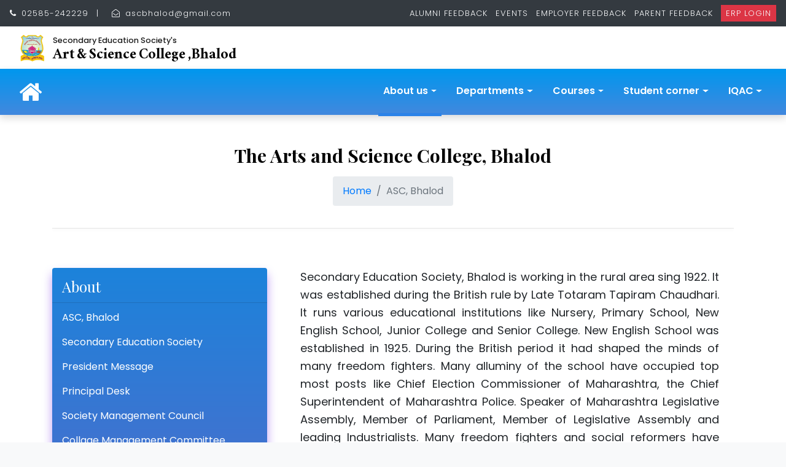

--- FILE ---
content_type: text/html; charset=utf-8
request_url: https://ascbhalod.ac.in/About/About
body_size: 8752
content:


<!DOCTYPE html>
<html>
<head>
    <meta charset="utf-8" />
    <meta name="viewport" content="width=device-width, initial-scale=1.0">
    <link rel="shortcut icon" type="image/ico" href="/Data/CollegeLogo/ascblogo.png">
    <title>About</title>

    <!-- FONT -->
    <link href="https://fonts.googleapis.com/css2?family=Playfair+Display:wght@300;400;500;600;700;800;900&family=Poppins:wght@200;300;400;500;600;700&family=Amiri:wght@400;700&display=swap" rel="stylesheet">

    <!-- CSS -->
    <link href="/Content/bootstrap.min.css" rel="stylesheet" />
    <link href="/Content/animate.css" rel="stylesheet" />
    <link href="/Content/style.css" rel="stylesheet" />
    <link href="/Content/materialize.css" rel="stylesheet" />
    <link href="/Content/swiper.css" rel="stylesheet" />
    <link href="/Content/font-awesome.min.css" rel="stylesheet" />

</head>
<body class="bg-light">
    <!-- HEADER -->
    

    <style>
        .navbar-heading {
            font-family: 'Amiri', serif !important;
            font-weight: 700;
            word-spacing: -3px;
            color: #000;
        }
    </style>
    
    <!-- HEADER BIG SCREEN -->
    <div class="py-1 px-2 d-lg-block d-none bg-dark" style="font-size: 13px;" id="main-header">
    <div class="row my-1 mx-2">
        <div class="heading text-light font-weight-light navbar-nav my-auto text-center">
            <div class="nav-item active" style="letter-spacing:1px;">
                <i class="fa fa-phone"></i><span class="ml-2">02585-242229</span>
                <span class="mx-2">|</span>
                <i class="fa fa-envelope-open-o ml-2"></i><span class="ml-2">ascbhalod@gmail.com</span>
            </div>
        </div>
        <ul class="list-inline heading mb-2 mb-md-0 font-weight-light ml-md-auto mx-auto mx-md-0" style="letter-spacing:1px;">
            <hr class="mb-3 border-danger d-sm-none" />
                <li class="list-inline-item text-light">
                    <a class="text-light text-uppercase" href="https://erp.ascbhalod.ac.in/Alumni/AddFeedback">Alumni Feedback</a>
                </li>
                <li class="list-inline-item text-light">
                    <a class="text-light text-uppercase" href="https://erp.ascbhalod.ac.in/events/allevent">Events</a>
                </li>
                <li class="list-inline-item text-light">
                    <a class="text-light text-uppercase" href="https://erp.ascbhalod.ac.in/Employer/AddFeedback">Employer Feedback</a>
                </li>
                <li class="list-inline-item text-light">
                    <a class="text-light text-uppercase" href="https://erp.ascbhalod.ac.in/Parent/AddFeedback">Parent Feedback</a>
                </li>

            
            <li class="list-inline-item bg-danger px-2 py-1 lift-inverse">
                <a class="text-uppercase text-light" href="https://erp.ascbhalod.ac.in/account/login">ERP login</a>
            </li>
        </ul>
    </div>
</div>

<!-- MAIN NAVBAR BIG SCREEN -->
<nav class="navbar navbar-expand-lg navbar-light bg-white d-lg-block d-none sticky-top py-0 shadow-smaller main-navbar-wide" id="main_navbar">
    <div class="container-fluid">
        <a class="navbar-brand" href="/Home/Home">
            <div class="d-inline-block">
                <img src="/Data/CollegeLogo/ascblogo.png" style="max-height:45px;margin-top:-25px;" class="img-fluid" />
            </div>
            <div class="d-inline-block ml-2">
                <p class="mb-0 mt-2" style="font-size:0.8rem;font-weight:500">Secondary Education Society&#39;s</p>
                <h4 class="navbar-heading mb-1">Art &amp; Science College ,Bhalod</h4>
            </div>
        </a>
    </div>
</nav>

<!-- MAIN NAVBAR BIG SCREEN -->
<nav style="height: 75px; background: linear-gradient( 0deg, #4288de 0%, #0097ee 100%); " class="navbar navbar-expand-lg navbar-light text-white d-lg-block d-none sticky-top py-0 shadow-smaller main-navbar-wide" id="main_navbar">
    <div class="container-fluid">
        <a class="navbar-brand"  href="/Home/Home">
            <i class="fa fa-home fa-2x text-white"></i>
        </a>
        <div class="collapse navbar-collapse" id="subnavbarSupportedContent">
            <ul class="navbar-nav ml-auto mt-2 mt-lg-0" style="font-weight:600">
                
                <li class="nav-item dropdown ml-md-3 ml-0" id="nav-item-2">
                    <a class="nav-link dropdown-toggle my-0 py-4 text-white" id="navbarDropdown" role="button" data-toggle="dropdown"
                       aria-haspopup="true" aria-expanded="false">
                        About us
                    </a>
                    <ul class="dropdown-menu" aria-labelledby="navbarDropdown">
                        <li><a class="dropdown-item" href="/About/About">About ASC, Bhalod</a></li>
                        <li><a class="dropdown-item" href="/About/secondaryEducationSociety">About secondary educational society</a></li>
                        <li><a class="dropdown-item" href="/About/PresidentMessage">President message</a></li>
                        <li><a class="dropdown-item" href="/About/PrincipalDesk">Principal desk</a></li>
                        <li><a class="dropdown-item" href="/About/SocietyManagementCouncil">Society's management council</a></li>
                        <li><a class="dropdown-item" href="/About/CollageManagementCommitte">College management committe</a></li>
                        <li><a class="dropdown-item" href="/About/CollageDevelopmentCommitte">College development committe</a></li>
                    </ul>
                </li>
                <li class="nav-item dropdown ml-md-3 ml-0" id="nav-item-3">
                    <a class="nav-link dropdown-toggle my-0 py-4 text-white" href="#" id="navbarDropdown" role="button" data-toggle="dropdown"
                       aria-haspopup="true" aria-expanded="false">
                        Departments
                    </a>
                    <ul class="dropdown-menu" aria-labelledby="navbarDropdown">
                        <li class="nav-item dropdown">
                            <a class="dropdown-item dropdown-toggle" href="#" id="navbarDropdown1" role="button" data-toggle="dropdown"
                               aria-haspopup="true" aria-expanded="false">
                                Science
                            </a>
                            <ul class="dropdown-menu" aria-labelledby="navbarDropdown1">
                                <li><a class="dropdown-item" href="/Department/DepartmentInfo/7">Dept of Physics</a></li>
                                <li><a class="dropdown-item" href="/Department/DepartmentInfo/6">Dept of Chemistry</a></li>
                                <li><a class="dropdown-item" href="/Department/DepartmentInfo/14">Dept of Mathematics</a></li>
                                <li><a class="dropdown-item" href="/Department/DepartmentInfo/2">Dept of Computer Science</a></li>
                                <li><a class="dropdown-item" href="/Department/DepartmentInfo/16">Dept of Electronics</a></li>
                                <li><a class="dropdown-item" href="/Department/DepartmentInfo/9">Dept of Botany</a></li>
                                <li><a class="dropdown-item" href="/Department/DepartmentInfo/15">Dept of Zoology</a></li>
                            </ul>
                        </li>
                        <li class="nav-item dropdown">
                            <a class="dropdown-item dropdown-toggle" href="#" id="navbarDropdown1" role="button" data-toggle="dropdown"
                               aria-haspopup="true" aria-expanded="false">
                                Arts
                            </a>
                            <ul class="dropdown-menu" aria-labelledby="navbarDropdown1">
                                <li><a class="dropdown-item" href="/Department/DepartmentInfo/4">Dept of English</a></li>
                                <li><a class="dropdown-item" href="/Department/DepartmentInfo/5">Dept of Marathi</a></li>
                                <li><a class="dropdown-item" href="/Department/DepartmentInfo/8">Dept of Hindi</a></li>
                                <li><a class="dropdown-item" href="/Department/DepartmentInfo/11">Dept of Political Science</a></li>
                                <li><a class="dropdown-item" href="/Department/DepartmentInfo/12">Dept of History</a></li>
                                <li><a class="dropdown-item" href="/Department/DepartmentInfo/13">Dept of Psychology</a></li>
                                <li><a class="dropdown-item" href="/Department/DepartmentInfo/10">Dept of Economics</a></li>
                            </ul>
                        </li>
                        <li class="nav-item dropdown">
                            <a class="dropdown-item dropdown-toggle" href="#" id="navbarDropdown1" role="button" data-toggle="dropdown"
                               aria-haspopup="true" aria-expanded="false">
                                Other
                            </a>
                            <ul class="dropdown-menu" aria-labelledby="navbarDropdown1">
                                <li><a class="dropdown-item" href="/Department/Administration">Administration</a></li>
                                <li><a class="dropdown-item" href="/Department/DepartmentInfo/21">Library</a></li>
                                <li><a class="dropdown-item" href="/Department/DepartmentInfo/20">Physical Education</a></li>
                            </ul>
                        </li>
                    </ul>
                </li>
                <li class="nav-item dropdown ml-md-3 ml-0" id="nav-item-4">
                    <a class="nav-link dropdown-toggle my-0 py-4 text-white" href="#" id="navbarDropdown" role="button" data-toggle="dropdown"
                       aria-haspopup="true" aria-expanded="false">
                        Courses
                    </a>
                    <ul class="dropdown-menu" aria-labelledby="navbarDropdown">
                        <li><a class="dropdown-item" href="/Course/Arts">Faculty of Arts</a></li>
                        <li><a class="dropdown-item" href="/Course/Science">Faculty of Science</a></li>
                        <li><a class="dropdown-item" href="/Course/PostGraduation">Post Graduation</a></li>
                    </ul>
                </li>
                <li class="nav-item dropdown ml-md-3 ml-0" id="nav-item-5">
                    <a class="nav-link dropdown-toggle my-0 py-4 text-white" href="#" id="navbarDropdown" role="button" data-toggle="dropdown"
                       aria-haspopup="true" aria-expanded="false">
                        Student corner
                    </a>
                    <ul class="dropdown-menu" aria-labelledby="navbarDropdown">
                        <li><a class="dropdown-item" href="/StudentsCorner/AcademicCalender">Academic calender</a></li>
                        <li><a class="dropdown-item" href="/StudentsCorner/TimeTable">Time table</a></li>
                        <li><a class="dropdown-item" href="/StudentsCorner/ExaminationResult">Examination result</a></li>
                        <li><a class="dropdown-item" href="/StudentsCorner/Scholarship">Scholarship</a></li>
                        <li><a class="dropdown-item" href="/StudentsCorner/StudentsCouncil">Student council</a></li>
                        <li><a class="dropdown-item" href="/StudentsCorner/CompetitiveExamAlerts">Competitive exam alert</a></li>
                    </ul>
                </li>
                <li class="nav-item dropdown ml-md-3 ml-0" id="nav-item-6">
                    <a class="nav-link dropdown-toggle my-0 py-4 text-white" id="navbarDropdown" role="button" data-toggle="dropdown"
                       aria-haspopup="true" aria-expanded="false">
                        IQAC
                    </a>
                    <ul class="dropdown-menu" aria-labelledby="navbarDropdown">
                        <li><a class="dropdown-item" href="/IQAC/Iqac">IQAC</a></li>
                        
                        <li><a class="dropdown-item" href="/AccreditationDocuments/AllDocumentsList">NAAC</a></li>
                    </ul>
                </li>
            </ul>
        </div>
    </div>
</nav>

    <!-- MAIN HEADER MOBILE -->
<div class="container-fluid mb-4 d-lg-none d-block" id="main-header-mobile">
    <div class="row my-3 px-md-5 px-3 justify-content-center">
        <div class="col-lg-8 col-12">
            <div class="row justify-content-center">
                <div class="col-lg-2 mb-2">
                    <div class="row justify-content-center">
                        <img src="/Data/CollegeLogo/ascblogo.png" style="max-height:45px;" class="img-fluid" />
                    </div>
                </div>
                <div class="col-lg-10">
                    <div class="row text-center justify-content-center">
                        <div class="col-12"><h6 class="small font-weight-normal mb-1">Secondary Education Society&#39;s</h6></div>
                        <div class="col-12 d-lg-none d-block"><h5 class="font-weight-bold heading mb-1">Art &amp; Science College ,Bhalod</h5></div>
                    </div>
                </div>
            </div>
        </div>
        <div class="col-lg-4 my-2 d-lg-block d-none">
            <div class="row text-sm-right text-center justify-content-center ">
                    <div class="col-12 mb-1"><a class="btn btn-sm alert alert-dark text-dark shadow-sm py-0 px-3 m-0" href="https://erp.ascbhalod.ac.in/Alumni/AddFeedback">Alumni Feedback</a></div>
                    <div class="col-12 mb-1"><a class="btn btn-sm alert alert-dark text-dark shadow-sm py-0 px-3 m-0" href="https://erp.ascbhalod.ac.in/events/allevent">Events</a></div>
                    <div class="col-12 mb-1"><a class="btn btn-sm alert alert-dark text-dark shadow-sm py-0 px-3 m-0" href="https://erp.ascbhalod.ac.in/Employer/AddFeedback">Employer Feedback</a></div>
                    <div class="col-12 mb-1"><a class="btn btn-sm alert alert-dark text-dark shadow-sm py-0 px-3 m-0" href="https://erp.ascbhalod.ac.in/Parent/AddFeedback">Parent Feedback</a></div>
            </div>
        </div>
        <div class="mr-lg-5 collapse navbar-collapse" id="subnavbarSupportedContent">
            <hr class="mt-3 mb-3 mx-2 shadow-sm" />
            <div class="row text-center">
                <div class="col-12 mb-1"><a class="text-dark text-uppercase" href="https://erp.ascbhalod.ac.in/account/login">ERP Login</a></div>
                
            </div>
        </div>
    </div>
</div>


    <!-- MAIN NAVBAR MOBILE -->
    <nav class="navbar navbar-expand-lg navbar-light bg-white d-lg-none d-block sticky-top shadow-smaller main-navbar-mobile">
    <a class="navbar-brand" href="#">Menu</a>
    <button class="navbar-toggler pull-right" type="button" data-toggle="collapse" data-target="#subnavbarSupportedContent" aria-controls="subnavbarSupportedContent" aria-expanded="false" aria-label="Toggle navigation">
        <span class="navbar-toggler-icon"></span>
    </button>
    <div class="collapse navbar-collapse" id="subnavbarSupportedContent">
        <ul class="navbar-nav ml-auto mt-2 mt-lg-0" style="font-weight:600">
            <li class="nav-item active" id="nav-item-1">
                <a class="nav-link my-0 py-4" href="/Home/Home">Home <span class="sr-only">(current)</span></a>
            </li>
            <li class="nav-item dropdown ml-md-3 ml-0" id="nav-item-2">
                <a class="nav-link dropdown-toggle my-0 py-4" id="navbarDropdown" role="button" data-toggle="dropdown"
                   aria-haspopup="true" aria-expanded="false">
                    About us
                </a>
                <ul class="dropdown-menu" aria-labelledby="navbarDropdown">
                    <li><a class="dropdown-item" href="/About/About">About ASC, Bhalod</a></li>
                    <li><a class="dropdown-item" href="/About/secondaryEducationalSociety">About secondary educational society</a></li>
                    <li><a class="dropdown-item" href="/About/PresidentMessage">President message</a></li>
                    <li><a class="dropdown-item" href="/About/PrincipalDesk">Principal desk</a></li>
                    <li><a class="dropdown-item" href="/About/SocietyManagementCouncil">Society's management council</a></li>
                    <li><a class="dropdown-item" href="/About/CollegeManagementCommitte">College management committe</a></li>
                    <li><a class="dropdown-item" href="/About/CollegeDevelopmentCommitte">College development committe</a></li>
                </ul>
            </li>
            <li class="nav-item dropdown ml-md-3 ml-0" id="nav-item-3">
                <a class="nav-link dropdown-toggle my-0 py-4" href="#" id="navbarDropdown" role="button" data-toggle="dropdown"
                   aria-haspopup="true" aria-expanded="false">
                    Departments
                </a>
                <ul class="dropdown-menu" aria-labelledby="navbarDropdown">
                    <li class="nav-item dropdown">
                        <a class="dropdown-item dropdown-toggle" href="#" id="navbarDropdown1" role="button" data-toggle="dropdown"
                           aria-haspopup="true" aria-expanded="false">
                            Science
                        </a>
                        <ul class="dropdown-menu" aria-labelledby="navbarDropdown1">
                            <li><a class="dropdown-item" href="/Department/DepartmentInfo/7">Department of Physics</a></li>
                            <li><a class="dropdown-item" href="/Department/DepartmentInfo/6">Department of Chemistry</a></li>
                            <li><a class="dropdown-item" href="/Department/DepartmentInfo/14">Department of Mathematics</a></li>
                            <li><a class="dropdown-item" href="/Department/DepartmentInfo/2">Department of Computer Science</a></li>
                            <li><a class="dropdown-item" href="/Department/DepartmentInfo/16">Department of Electronics</a></li>
                            <li><a class="dropdown-item" href="/Department/DepartmentInfo/9">Department of Botany</a></li>
                            <li><a class="dropdown-item" href="/Department/DepartmentInfo/15">Department of Zoology</a></li>           
                        </ul>
                    </li>
                    <li class="nav-item dropdown">
                        <a class="dropdown-item dropdown-toggle" href="#" id="navbarDropdown1" role="button" data-toggle="dropdown"
                           aria-haspopup="true" aria-expanded="false">
                            Arts
                        </a>
                        <ul class="dropdown-menu" aria-labelledby="navbarDropdown1">
                            <li><a class="dropdown-item" href="/Department/DepartmentInfo/4">Department of English</a></li>
                            <li><a class="dropdown-item" href="/Department/DepartmentInfo/5">Department of Marathi</a></li>
                            <li><a class="dropdown-item" href="/Department/DepartmentInfo/8">Department of Hindi</a></li>
                            <li><a class="dropdown-item" href="/Department/DepartmentInfo/11">Department of Political Science</a></li>
                            <li><a class="dropdown-item" href="/Department/DepartmentInfo/12">Department of History</a></li>
                            <li><a class="dropdown-item" href="/Department/DepartmentInfo/13">Department of Psychology</a></li>
                            <li><a class="dropdown-item" href="/Department/DepartmentInfo/10">Department of Economics</a></li>                          
                        </ul>
                    </li>
                    <li class="nav-item dropdown">
                        <a class="dropdown-item dropdown-toggle" href="#" id="navbarDropdown1" role="button" data-toggle="dropdown"
                           aria-haspopup="true" aria-expanded="false">
                            Other
                        </a>
                        <ul class="dropdown-menu" aria-labelledby="navbarDropdown1">
                            <li><a class="dropdown-item" href="/Department/Administration">Administration</a></li>
                            <li><a class="dropdown-item" href="/Department/DepartmentInfo/21">Library</a></li>
                            <li><a class="dropdown-item" href="/Department/DepartmentInfo/20">Physical Education</a></li>
                        </ul>
                    </li>
                </ul>
            </li>
            <li class="nav-item dropdown ml-md-3 ml-0" id="nav-item-4">
                <a class="nav-link dropdown-toggle my-0 py-4" href="#" id="navbarDropdown" role="button" data-toggle="dropdown"
                   aria-haspopup="true" aria-expanded="false">
                    Courses
                </a>
                <ul class="dropdown-menu" aria-labelledby="navbarDropdown">
                    <li><a class="dropdown-item" href="/Course/Arts">Faculty of Arts</a></li>
                    <li><a class="dropdown-item" href="/Course/Science">Faculty of Science</a></li>
                    <li><a class="dropdown-item" href="/Cource/PostGraduation">Post Graduation</a></li>
                </ul>
            </li>
            <li class="nav-item dropdown ml-md-3 ml-0" id="nav-item-5">
                <a class="nav-link dropdown-toggle my-0 py-4" href="#" id="navbarDropdown" role="button" data-toggle="dropdown"
                   aria-haspopup="true" aria-expanded="false">
                    Student corner
                </a>
                <ul class="dropdown-menu" aria-labelledby="navbarDropdown">
                    <li><a class="dropdown-item" href="/StudentsCorner/AcademicCalender">Academic calender</a></li>
                    <li><a class="dropdown-item" href="/StudentsCorner/TimeTable">Time table</a></li>
                    <li><a class="dropdown-item" href="/StudentsCorner/ExaminationResult">Examination result</a></li>
                    <li><a class="dropdown-item" href="/StudentsCorner/Scholarship">Scholarship</a></li>
                    <li><a class="dropdown-item" href="/StudentsCorner/StudentsCouncil">Student council</a></li>
                    <li><a class="dropdown-item" href="/StudentsCorner/CompetitiveExamAlerts">Competitive exam alert</a></li>
                </ul>
            </li>
            <li class="nav-item dropdown ml-md-3 ml-0" id="nav-item-6">
                <a class="nav-link dropdown-toggle my-0 py-4" id="navbarDropdown" role="button" data-toggle="dropdown"
                   aria-haspopup="true" aria-expanded="false">
                    IQAC
                </a>
                <ul class="dropdown-menu" aria-labelledby="navbarDropdown">
                    <li><a class="dropdown-item" href="/IQAC/Iqac">IQAC</a></li>
                    <li><a class="dropdown-item" href="">NAAC</a></li>
                </ul>
            </li>
        </ul>
    </div>
</nav>

   




    <!-- BODY -->
    <div class="m-0">
        <div class="bg-white welcome-section">
            <div class="container py-3 pt-md-5 pb-md-5 about-section">
                <div class="row pt-3 pt-md-0">
                    <div class="col-lg-12">
                        <div class="section-title text-center">
                            <h4 class="section-heading font-weight-bold mb-3"><span id="about-heading"> </span></h4>
                            <div class="row justify-content-center px-0 mx-0 text-dark">
                                <div class="col-auto">
                                    <span id="about-details" class="heading font-weight-normal">

                                    </span>
                                </div>
                            </div>
                            <nav aria-label="breadcrumb" class="d-block">
                                <ol class="breadcrumb d-inline-flex">
                                    <li class="breadcrumb-item"><a href="/Home/Home">Home</a></li>
                                    <li class="breadcrumb-item active" aria-current="page"><span id="about-link-active"> </span></li>
                                </ol>
                            </nav>
                        </div>
                    </div>
                </div>
                <hr class="mt--30 border-3 shadow-sm" />
                <div class="row pt-3 pt-md-5 pb-3 justify-content-between">
                    <div class="col-xl-4 col-lg-4 col-md-4 col-12 d-md-block d-none">
                        <div class="card border-0 bg-gradient lift">
                            <div class="card-header text-white bg-transparent px-3 pt-3 pb-0">
                                <h4 class="card-title section-heading text-white font-weight-normal">About</h4>
                            </div>
                            <div class="card-body px-3 pt-1 pb-2">
                                <ul class="navbar-nav">
                                    <li class="nav-item"><a class="nav-link text-white" href="/About/About">ASC, Bhalod</a></li>
                                    <li class="nav-item"><a class="nav-link text-white" href="/About/SecondaryEducationSociety">Secondary Education Society</a></li>
                                    <li class="nav-item"><a class="nav-link text-white" href="/About/PresidentMessage">President Message</a></li>
                                    <li class="nav-item"><a class="nav-link text-white" href="/About/PrincipalDesk">Principal Desk</a></li>
                                    <li class="nav-item"><a class="nav-link text-white" href="/About/SocietyManagementCouncil">Society Management Council</a></li>
                                    <li class="nav-item"><a class="nav-link text-white" href="/About/CollageManagementCommitte">Collage Management Committee</a></li>
                                    <li class="nav-item"><a class="nav-link text-white" href="/About/CollageDevelopmentCommitte">Collage Development Committee</a></li>
                                </ul>
                            </div>
                            <div class="card-footer px-3">
                                <div class="content font-weight-normal text-white small">
                                    <span class="">
                                        Address: At/Po Bhalod, Tal. Yawal, Dist. Jalgaon (Maharashtra) 425304
                                    </span>
                                    <div class="row mt-2 mb-3">
                                        <div class="col-auto small text-white"><i class="fa fa-phone text-white mr-1"></i>(02585) 242229</div>
                                        <div class="col-auto small text-white"><i class="fa fa-envelope text-white mr-1"></i>ascbhalod@gmail.com</div>
                                    </div>
                                    <a class="btn btn-sm btn-block btn-primary my-1" href="/Home/Home/#contact">write to us</a>
                                </div>
                            </div>
                        </div>
                    </div>

                    <div class="col-xl-8 col-lg-8 col-md-8 col-12 about-institute mb-3">
                        

<div class="row mx-1 px-3 py-0" style="line-height:1.65 !important;">
    <div class="about-section">
        <div class="about-institute">
            <div class="col-12 px-1">
                <p class="lead text-justify">
                    Secondary Education Society, Bhalod is working in the rural area sing 1922. 
                    It was established during the British rule by Late Totaram Tapiram Chaudhari. 
                    It runs various educational institutions like Nursery, Primary School, New English School, 
                    Junior College and Senior College. New English School was established in 1925. 
                    During the British period it had shaped the minds of many freedom fighters. 
                    Many alluminy of the school have occupied top most posts like Chief Election Commissioner of Maharashtra, 
                    the Chief Superintendent of Maharashtra Police. Speaker of Maharashtra Legislative Assembly, Member of Parliament, 
                    Member of Legislative Assembly and leading Industrialists. Many freedom fighters and social reformers 
                    have visited the institution which include Dr. Babasaheb Ambedkar, Sane Guruji etc. 
                    The well known historian Babasaheb Purandare stayed at Bhalod for four days.
                </p>
                <p class="lead text-justify">
                    The establishment of Arts and Science College, Bhalod could be termed as a mile-stone in the development 
                    of the society. Since it’s inception the college is rapidly developing. The main aim of establishment 
                    of the college is to provide opportunity of higher education to the learners, especially female learners. 
                    Before the inception of the college, these learners have to go to the places like Bhusawal, Faizpur or 
                    district place Jalgaon. Now the college has provided an opportunity of higher education to these learners. 
                    More than ten villages in the vicinity of Bhalod have been benefited by the college.
                </p>
                <div class="row shadow-sm px-3 py-3 mx-1 my-4 border-light" style="border-left: 4px solid #6610f2 !important;background:#f6f6f6">
                    <span class="lead text-justify" style="font-size:20px !important;">
                        The college has been recognized under 2(F) and 12(B) of the UGC Act 1956.
                    </span>
                </div>
            </div>
        </div>
    </div>
</div>
<div class="d-none" id="reference">
    <span id="about-title">The Arts and Science College, Bhalod</span>
    <span id="about-current-link">ASC, Bhalod</span>
</div>

                    </div>

                    <div class="col-xl-4 col-lg-4 col-md-4 col-12 d-md-none d-block">
                        <div class="card border-0 bg-gradient lift">
                            <div class="card-header text-white bg-transparent px-3 pt-3 pb-0">
                                <h4 class="card-title section-heading text-white font-weight-normal">About</h4>
                            </div>
                            <div class="card-body px-3 pt-1 pb-2">
                                <ul class="navbar-nav">
                                    <li class="nav-item"><a class="nav-link text-white" href="/About/About">ASC, Bhalod</a></li>
                                    <li class="nav-item"><a class="nav-link text-white" href="/About/SecondaryEducationSociety">Secondary Education Society</a></li>
                                    <li class="nav-item"><a class="nav-link text-white" href="/About/PresidentMessage">President Message</a></li>
                                    <li class="nav-item"><a class="nav-link text-white" href="/About/PrincipalDesk">Principal Desk</a></li>
                                    <li class="nav-item"><a class="nav-link text-white" href="/About/SocietyManagementCouncil">Society Management Council</a></li>
                                    <li class="nav-item"><a class="nav-link text-white" href="/About/CollageManagementCommitte">Collage Management Committee</a></li>
                                    <li class="nav-item"><a class="nav-link text-white" href="/About/CollageDevelopmentCommitte">Collage Development Committee</a></li>
                                </ul>
                            </div>
                            <div class="card-footer px-3">
                                <div class="content font-weight-normal text-white small">
                                    <span class="">
                                        Address: At/Po Bhalod, Tal. Yawal, Dist. Jalgaon (Maharashtra) 425304
                                    </span>
                                    <div class="row mt-2 mb-3">
                                        <div class="col-auto small text-white"><i class="fa fa-phone text-white mr-1"></i>(02585) 242229</div>
                                        <div class="col-auto small text-white"><i class="fa fa-envelope text-white mr-1"></i>ascbhalod@gmail.com</div>
                                    </div>
                                    <a class="btn btn-sm btn-block btn-primary my-1" href="/Home/Home/#contact">write to us</a>
                                </div>
                            </div>
                        </div>
                    </div>
                </div>
            </div>
        </div>
    </div>

    <!-- FOOTER -->
    

<!-- MAIN FOOTER -->
<div class="py-md-5 px-md-5 px-3 py-3" style="background-color: #192735;">
    <div class="mt-4 mb-3 mx-2 mx-md-5">
        <div class="row justify-content-center text-light">
            <div class="col-md-4 col-12 mb-md-0 mb-3">
                <p class="mb-0 small">Secondary Education Society's</p>
                <h5 class="">Arts and Science College</h5>
                <p class="text-white-50">
                    At/Po Bhalod, Tal. Yawal, Dist. Jalgaon, Maharashtra, <br />India 425304
                </p>
                <p class="text-white-50">
                    <i class="fa fa-phone text-white-50 mr-1"></i> (02585) 242229
                    <i class="fa fa-envelope-o text-white-50 mr-1 ml-3"></i>  ascbhalod@gmail.com
                </p>
            </div>
            <div class="col-md-2 col-6">
                <h5 class="">Information</h5>
                <ul class="list-unstyled text-white-50" style="line-height:28px;font-weight:600 !important;">
                        <li><a href="/Department/Administration" class="text-muted" target="_blank">Administration</a></li>
                        <li><a href="/Department/Library" class="text-muted" target="_blank">Library</a></li>
                        <li><a href="/RTI/Rti" class="text-muted" target="_blank">RTI Documents</a></li>
                </ul>
            </div>
            <div class="col-md-2 col-6">
                <h5 class="">About</h5>
                <ul class="list-unstyled text-white-50" style="line-height:28px;font-weight:600 !important;">
                    <li><a href="/About/About" class="text-muted" target="_blank">College</a></li>
                    <li><a href="/About/SecondaryEducationSociety" class="text-muted" target="_blank">Educational Society</a></li>
                    <li><a href="/About/PresidentMessage" class="text-muted" target="_blank">President message</a></li>
                    <li><a href="/About/PrincipalDesk" class="text-muted" target="_blank">Principal desk</a></li>
                </ul>
            </div>
            <div class="col-md-2 col-6">
                <h5 class="">Links</h5>
                <ul class="list-unstyled text-white-50" style="line-height:28px;font-weight:600 !important;">
                    
                </ul>
            </div>
            <div class="col-md-2 col-6">
                <h5 class="">Student Corner</h5>
                <ul class="list-unstyled text-white-50" style="line-height:28px;font-weight:600 !important;">
                    <li><a href="/StudentsCorner/AcademicCalender" class="text-muted" target="_blank">Academic calender</a></li>
                    <li><a href="/StudentsCorner/TimeTable" class="text-muted" target="_blank">Time table</a></li>
                    <li><a href="/StudentsCorner/ExaminationResult" class="text-muted" target="_blank">Examination result</a></li>
                    <li><a href="/StudentsCorner/StudentsCouncil" class="text-muted" target="_blank">Student council</a></li>
                </ul>
            </div>
        </div>
    </div>
</div>

<!--Footer-->
<div class="py-1 px-2  bg-dark" style="font-size: 13px;" id="main-header">
    <div class="row my-1 mx-2">
        <ul class="list-inline heading mb-2 mb-md-0 font-weight-light ml-md-auto mx-auto mx-md-0" style="letter-spacing:1px;">
                <li class="list-inline-item text-light">
                    <a class="text-light text-uppercase" href="#">Home</a>
                </li>
                <li class="list-inline-item text-light">
                    <a class="text-light text-uppercase" href="#">About</a>
                </li>
                <li class="list-inline-item text-light">
                    <a class="text-light text-uppercase" href="#">Contact</a>
                </li>
                <li class="list-inline-item text-light">
                    <a class="text-light text-uppercase" href="https://erp.ascbhalod.ac.in/Account/Login">MAharastra Gov.</a>
                </li>
                <li class="list-inline-item text-light">
                    <a class="text-light text-uppercase" href="https://www.youtube.com/channel/UC9nKCsJA-23BWfzaKew-Ssw">E-Content Dr G R Chaudhari</a>
                </li>
                <li class="list-inline-item text-light">
                    <a class="text-light text-uppercase" href="https://exam.nmu.ac.in/Exam%20Time%20Table/aspx/Examination_Time_Table.aspx">Winter Exam Time table Science Faculty</a>
                </li>
        </ul>
</div>
</div>

        <!-- COPYRIGHTS AND LINKS -->
        <div class="py-1 px-2" style="background-color: black">
            <div class="row my-1 mx-2 justify-content-center">
                <div class="heading text-light font-weight-normal navbar-nav mt-2 mt-md-1 text-center">
                    <div class="nav-item active">
                        <span>All rights reserved © 2021 SES's Arts & Science College</span>
                    </div>
                </div>
            </div>
        </div>




    <!-- SCRIPTS -->
    <script src="/Scripts/jquery-3.5.1.slim.min.js"></script>
    <script src="/Scripts/popper.min.js"></script>
    <script src="/Scripts/bootstrap.min.js"></script>
    <script src="/Scripts/jquery-3.5.1.js"></script>
    <script src="/Content/script.js"></script>
    <script src="/Content/materialize.js"></script>
    <script src="/Content/swiper.js"></script>

    <script>
        $(function () {
            $('#main_navbar').bootnavbar({
                //option
                //animation: false
            });
        })
        //WELCOME SWIPER INIT
        var swiper = new Swiper('.swiper-container-main', {
            centeredSlides: true,
            spaceBetween: 30,
            grabCursor: true,
            effect: 'fade',
            autoplay: {
                delay: 3000,
                disableOnInteraction: true,
            },
            pagination: {
                el: '.swiper-pagination',
                dynamicBullets: true,
                clickable: true,
            },
        });
        //FEEDBACK SWIPER INIT
        var swiper = new Swiper('.swiper-container-feedback', {
            centeredSlides: true,
            speed: 600,
            parallax: true,
            //effect: 'fade',
            navigation: {
                nextEl: '.swiper-button-next',
                prevEl: '.swiper-button-prev',
            },
        });
        //CMS
        var title = document.getElementById("about-title").innerHTML;
        var activeLink = document.getElementById("about-current-link").innerHTML;
        document.getElementById("about-heading").innerHTML = title;
        document.getElementById("about-link-active").innerHTML = activeLink;
        //NAV LINK TOGGLE
        $("#nav-item-1,#nav-item-3,#nav-item-4,#nav-item-5,#nav-item-6").removeClass("active");
        $("#nav-item-2").addClass("active");
    </script>
</body>
</html>



--- FILE ---
content_type: text/css
request_url: https://ascbhalod.ac.in/Content/style.css
body_size: 5625
content:
/* MARGINS
-------------------------------------------------- */
.mt-100 {
    margin-top: 100px;
}

.mt--30 {
    margin-top: -30px;
}

.mt--70 {
    margin-top: -70px;
}

.mt--95 {
    margin-top: -95px;
}

.mt--100 {
    margin-top: -100px;
}

.mt--140 {
    margin-top: -140px;
}

.mt--220 {
    margin-top: -220px;
}

.mt--225 {
    margin-top: -225px;
}

.mt--250 {
    margin-top: -250px;
}

.mt--290 {
    margin-top: -290px;
}

.mt--305 {
    margin-top: -305px;
}

.mt--370 {
    margin-top: -370px;
}

.mt--390 {
    margin-top: -400px;
}

@media (max-width: 767px) {
    .offerings-section .mt--140 {
        margin-top: 20px;
    }

    .offerings-section .mt--220 {
        margin-top: 20px;
    }

    .offerings-section .mt--95 {
        margin-top: 0px;
    }

    .mt--70 {
        margin-top: 0px;
    }

    .mt--30 {
        margin-top: 30px;
    }

    .mt--140 {
        margin-top: 50px;
    }

    .mt--220 {
        margin-top: 20px;
    }

    .mt--225 {
        margin-top: 50px;
    }

    .mt--290 {
        margin-top: 50px;
    }

    .mt--305 {
        margin-top: 50px;
    }

    .mt--250 {
        margin-top: 50px;
    }

    .offerings-section .mt--370 {
        margin-top: 0px;
    }
}

@media (max-width: 991px) {
    .mt-100 {
        margin-top: 0px;
    }

    .mt--100 {
        margin-top: 0px;
    }

    .mt--95 {
        margin-top: -95px;
    }

    .mt--30 {
        margin-top: -30px;
    }

    .mt--225 {
        margin-top: 50px;
    }

    .mt--250 {
        margin-top: 50px;
    }

    .mt--305 {
        margin-top: 50px;
    }

    .mt--370 {
        margin-top: 50px;
    }

    .mt--390 {
        margin-top: 50px;
    }

    .offerings-section .mt--140 {
        margin-top: 50px;
    }

    .offerings-section .mt--290 {
        margin-top: 50px;
    }
}
/* MARGINS - ENDS
-------------------------------------------------- */



/* OTHERS
-------------------------------------------------- */
.section-heading {
    font-family: 'Playfair Display', serif !important;
    font-weight: 800;
    color: black;
}

.heading {
    font-family: 'Poppins', sans-serif !important;
}

.display-6 {
    font-size: 40px !important;
    line-height: 55px;
}

.content {
    font-family: 'Poppins', sans-serif !important;
}

html, body {
    font-family: 'Poppins', sans-serif !important;
}

.bg-grey {
    background-color: #f3f3f3;
}

.bg-icon {
    height: 60px;
    width: 60px;
    line-height: 60px;
    border-radius: 50%;
    background-color: rgba(255, 189, 7, 0.70);
    display: inline-block;
    text-align: center;
}

.lead {
    font-size: 18px !important;
    font-weight: normal;
}

.lift {
    transition: box-shadow 0.25s ease, transform 0.25s ease;
}

.lift-course {
    transition: box-shadow 0.25s ease, transform 0.25s ease;
}

.lift-inverse {
    transition: box-shadow 0.25s ease, transform 0.25s ease;
}

.lift:focus,
.lift:hover {
    box-shadow: 0 1rem 2.5rem rgba(18, 38, 63, 0.1), 0 0.5rem 1rem -0.75rem rgba(18, 38, 63, 0.1) !important;
    transform: translate3d(0, -3px, 0);
}

.lift-course:focus,
.lift-course:hover {
    transform: translate3d(0, -5px, 0);
}

.lift-inverse:focus,
.lift-inverse:hover {
    transform: translate3d(0, 5px, 0);
}

.event-card {
    max-height: 425px !important;
    min-height: 350px !important;
    overflow-y: scroll;
    overflow-x: hidden;
}

.bg-gradient {
    background: -webkit-linear-gradient(0deg, #7C32FF 0%, #C01CDB 100%);
    background: -moz-linear-gradient(0deg, #7C32FF 0%, #C01CDB 100%);
    background: -ms-linear-gradient(0deg, #7C32FF 0%, #C01CDB 100%);
    background: -o-linear-gradient(0deg, #7C32FF 0%, #C01CDB 100%);
    /*background: linear-gradient( 0deg, #7C32FF 0%, #C01CDB 100%);*/
    background: linear-gradient( 0deg, #5669c9 0%, #1c83db 100%);
    box-shadow: 0rem .6rem 1rem rgba(91, 0, 224, 0.40);
}
/* scrollbar width */
.event-card::-webkit-scrollbar {
    width: 5px;
}
/* scrollbar track */
.event-card::-webkit-scrollbar-track {
    background-color: transparent;
}
/* scrollbar handle */
.event-card::-webkit-scrollbar-thumb {
    background: rgba(255, 255, 255, 0.60);
    border-radius: 5px !important;
}
    /* scrollbar handle on hover */
    .event-card::-webkit-scrollbar-thumb:hover {
        background: rgba(255, 255, 255, 0.40);
    }
/* scrollbar width */
body::-webkit-scrollbar {
    width: 0px;
}
/* scrollbar track */
body::-webkit-scrollbar-track {
    background-color: transparent;
}
/* scrollbar handle */
body::-webkit-scrollbar-thumb {
    background: rgba(255, 255, 255, 0.60);
    border-radius: 5px !important;
}
    /* scrollbar handle on hover */
    body::-webkit-scrollbar-thumb:hover {
        background: rgba(255, 255, 255, 0.40);
    }
/* notice section title */
.notice-section .section-title {
    padding-bottom: 75px;
}

@media (max-width: 991px) {
    .notice-section .section-title {
        padding-bottom: 10px;
    }
}

.notice-section .section-title h2 {
    font-size: 42px;
}

@media (max-width: 768px) {
    .notice-section .section-title h2 {
        font-size: 30px;
    }
}

/* events section title */
.events-section .section-title {
    padding-bottom: 0px;
}

@media (max-width: 991px) {
    .events-section .section-title {
        padding-bottom: 0px;
    }
}

.events-section .section-title h2 {
    font-size: 42px;
}

@media (max-width: 768px) {
    .events-section .section-title h2 {
        font-size: 30px;
    }
}

/* achievements section title */
.achievements-section .section-title {
    padding-bottom: 0px;
}

@media (max-width: 991px) {
    .achievements-section .section-title {
        padding-bottom: 0px;
    }
}

.achievements-section .section-title h2 {
    font-size: 42px;
}

@media (max-width: 768px) {
    .achievements-section .section-title h2 {
        font-size: 30px;
    }
}

/* OTHERS END
-------------------------------------------------- */

/* NAVBAR
-------------------------------------------------- */
.nav-main {
}

.navbar-heading {
    font-size: 1.5rem !important;
}

.nav-sub {
    border-radius: 1.8rem !important;
    position: relative;
}

@media (max-width: 991px) {
    .nav-sub {
        position: absolute;
        max-width: 90vw;
        min-width: 90vw;
        left: 5%;
        transform: translate(0%,0%);
    }
}

.navbar-toggler {
    border: none;
}

.shadow-smaller {
    box-shadow: 0rem 0.3rem .75rem rgba(0,0,0,.15) !important;
}

/* NAVBAR END
-------------------------------------------------- */

/* DROPDOWN
-------------------------------------------------- */
.dropdown-menu {
    margin-top: 0px;
    border-radius: 0;
    border: none;
    box-shadow: 0 .3rem .5rem rgba(0, 0, 0, 0.12) !important;
}

    .dropdown-menu .dropdown-toggle::after {
        vertical-align: middle;
        border-left: 4px solid ;
        border-bottom: 4px solid transparent;
        border-top: 4px solid transparent;
    }

    .dropdown-menu .dropdown .dropdown-menu {
        left: 100%;
        top: -8px;
        margin: 0 20px;
    }

        .dropdown-menu .dropdown .dropdown-menu.left {
            right: 100%;
            left: auto;
        }

    .dropdown-menu > li a:hover,
    .dropdown-menu > li.show {
        /*background: rgb(178, 0, 255);*/
        background:rgb(44, 131, 232);
        color: white;
    }

        .dropdown-menu > li.show > a {
            /*background: rgb(178, 0, 255);*/
            background:rgb(44, 131, 232);
            color: white;
        }

@media (min-width: 768px) {
    .dropdown-menu .dropdown .dropdown-menu {
        margin: 0;
        border-width: 1px;
    }
}
/* DROPDOWN END
-------------------------------------------------- */

/* SWIPER SLIDER WELCOME SCREEN
-------------------------------------------------- */
.swiper-container-main {
    width: 100%;
    height: 100%;
}

    .swiper-container-main .swiper-slide {
        text-align: left !important;
        background: #fff;
        /* Center slide text vertically */
        display: -webkit-box;
        display: -ms-flexbox;
        display: -webkit-flex;
        display: flex;
        -webkit-box-pack: center;
        -ms-flex-pack: center;
        -webkit-justify-content: center;
        justify-content: center;
        -webkit-box-align: center;
        -ms-flex-align: center;
        -webkit-align-items: center;
        align-items: center;
    }

    .swiper-container-main .swiper-slide-prev {
        visibility: hidden;
    }
/* SWIPER SLIDER WELCOME SCREEN END
-------------------------------------------------- */

/* ABOUT SECTION
-------------------------------------------------- */
.about-section .section-title {
    padding-bottom: 50px;
}

@media (max-width: 991px) {
    .about-section .section-title {
        padding-bottom: 50px;
    }
}

.about-section .section-title h2 {
    font-size: 42px;
}

.about-section .section-title h4 {
    font-size: 30px;
}

@media (max-width: 768px) {
    .about-section .section-title h2 {
        font-size: 30px;
    }
    .about-section .section-title h4 {
        font-size: 25px;
    }
}

.admission-section .section-title {
    padding-bottom: 75px;
}

@media (max-width: 991px) {
    .admission-section .section-title {
        padding-bottom: 20px;
    }
}

.admission-section .section-title h2 {
    font-size: 42px;
}

@media (max-width: 768px) {
    .admission-section .section-title h2 {
        font-size: 30px;
    }
}

.section-title p {
    margin-bottom: 0;
}

@media (max-width: 768px) {
    .section-title p br {
        display: none;
    }
}

.overlay {
    position: absolute;
    left: 0;
    right: 0;
    top: 0;
    bottom: 0;
}

@media (max-width: 991px) {
    .section-gap {
        padding: 60px 0px;
    }
}

.about-section .section-title p {
    max-width: 400px;
    margin-bottom: 1.5rem;
}

.about-section .container-fluid {
    padding-left: 21%;
}

@media (min-width: 1921px) {
    .about-section .container-fluid {
        max-width: 1140px;
        padding-left: 0;
    }
}

@media (max-width: 1665px) {
    .about-section .container-fluid {
        max-width: 1140px;
        padding-left: 15px;
    }
}

@media (max-width: 1199px) {
    .about-section .container-fluid {
        max-width: 960px;
    }
}

@media (max-width: 768px) {
    .about-section .container-fluid {
        max-width: 720px;
    }
}

.about-section .single-entity {
    position: relative;
    color: #fff;
}

@media (max-width: 991px) {
    .about-section .single-entity {
        margin-bottom: 30px;
    }
}

.about-section .single-entity .overlay {
    background: rgba(0, 0, 0, 0.7);
}

.about-section .single-entity .top-text {
    position: absolute;
    top: -50px;
    right: 30px;
    color: black;
    background: #e8ad4e;
    padding: 30px;
    text-align: center;
    min-width: 181.48px !important;
}

@media (min-width: 1921px) {
    .about-section .single-entity .top-text {
        top: -60px;
    }
}

.about-section .single-entity .top-text p {
    font-size: 12px;
    margin-bottom: 0;
}

.about-section .single-entity .text {
    min-width: 350px;
    position: absolute;
    top: 70%;
    left: 45%;
    -webkit-transform: translate(-50%, -50%);
    -moz-transform: translate(-50%, -50%);
    -ms-transform: translate(-50%, -50%);
    -o-transform: translate(-50%, -50%);
    transform: translate(-50%, -50%);
}

@media (min-width: 1921px) {
    .about-section .single-entity .text {
        min-width: 210px;
        max-width: 210px;
    }
}

@media (max-width: 1680px) and (min-width: 1200px) {
    .about-section .single-entity .text {
        left: 48%;
        top: 68%;
        min-width: 250px;
    }
}

@media (max-width: 1199px) and (min-width: 992px) {
    .about-section .single-entity .text {
        min-width: 250px;
        max-width: 250px;
        left: 52%;
        top: 70%;
    }
}

@media (max-width: 991px) {
    .about-section .single-entity .text {
        left: 40%;
    }
}

@media (max-width: 575px) {
    .about-section .single-entity .text {
        min-width: 250px;
    }
}

.about-section .single-entity .text h4 {
    margin-bottom: 25px;
}

@media (max-width: 1680px) and (min-width: 992px) {
    .about-section .single-entity .text h4 {
        margin-bottom: 15px;
    }
}

@media (max-width: 991px) {
    .about-section .single-entity .text h4 {
        margin-bottom: 10px;
    }
}

@media (min-width: 1921px) {
    .about-section .single-entity .text p {
        display: none;
    }
}

@media (max-width: 1199px) {
    .about-section .single-entity .text p {
        display: none;
    }
}

/* ABOUT SECTION END
-------------------------------------------------- */
/* COUNTER
-------------------------------------------------- */
.counter-value {
    font-size: 37px;
    font-weight: 700;
}

.counter-value-span {
    font-size: 37px;
    font-weight: 700;
}
/* COUNTER END
-------------------------------------------------- */

/* OFFERINGS SECTION
-------------------------------------------------- */
.single-course-main {
    background: -webkit-linear-gradient(0deg, #7C32FF 0%, #C01CDB 100%);
    background: -moz-linear-gradient(0deg, #7C32FF 0%, #C01CDB 100%);
    background: -ms-linear-gradient(0deg, #7C32FF 0%, #C01CDB 100%);
    background: -o-linear-gradient(0deg, #7C32FF 0%, #C01CDB 100%);
    background: linear-gradient(0deg, #7C32FF 0%, #C01CDB 100%);
    box-shadow: 0rem .6rem 1rem rgba(91, 0, 224, 0.40);
    padding: 40px 30px;
    margin-bottom: 30px;
    -webkit-transition: all 0.5s ease 0s;
    -moz-transition: all 0.5s ease 0s;
    -o-transition: all 0.5s ease 0s;
    transition: all 0.5s ease 0s;
    color: #ffffff !important;
}

    .single-course-main img {
        -webkit-transition: all 0.5s ease 0s;
        -moz-transition: all 0.5s ease 0s;
        -o-transition: all 0.5s ease 0s;
        transition: all 0.5s ease 0s;
        -webkit-filter: brightness(0) invert(1);
        -moz-filter: brightness(0) invert(1);
        -ms-filter: brightness(0) invert(1);
        -o-filter: brightness(0) invert(1);
        filter: brightness(0) invert(1);
    }

    .single-course-main:hover {
        background: #f8f9fa;
        box-shadow: none;
        padding: 40px 30px;
        margin-bottom: 30px;
        -webkit-transition: all 0.5s ease 0s;
        -moz-transition: all 0.5s ease 0s;
        -o-transition: all 0.5s ease 0s;
        transition: all 0.5s ease 0s;
        color: #343a40 !important;
    }

        .single-course-main:hover img {
            -webkit-transition: all 0.5s ease 0s;
            -moz-transition: all 0.5s ease 0s;
            -o-transition: all 0.5s ease 0s;
            transition: all 0.5s ease 0s;
            color: #ffffff !important;
            -webkit-filter: brightness(1) invert(0);
            -moz-filter: brightness(1) invert(0);
            -ms-filter: brightness(1) invert(0);
            -o-filter: brightness(1) invert(0);
            filter: brightness(1) invert(0);
        }

.gradient-bg, .single-course:hover {
    background: -webkit-linear-gradient(0deg, #7C32FF 0%, #C01CDB 100%);
    background: -moz-linear-gradient(0deg, #7C32FF 0%, #C01CDB 100%);
    background: -ms-linear-gradient(0deg, #7C32FF 0%, #C01CDB 100%);
    background: -o-linear-gradient(0deg, #7C32FF 0%, #C01CDB 100%);
    background: linear-gradient(0deg, #7C32FF 0%, #C01CDB 100%);
}

.single-course {
    padding: 40px 30px;
    margin-bottom: 30px;
    -webkit-transition: all 0.3s ease 0s;
    -moz-transition: all 0.3s ease 0s;
    -o-transition: all 0.3s ease 0s;
    transition: all 0.3s ease 0s;
}

    .single-course img {
        -webkit-transition: all 0.3s ease 0s;
        -moz-transition: all 0.3s ease 0s;
        -o-transition: all 0.3s ease 0s;
        transition: all 0.3s ease 0s;
    }

    .single-course h5 {
        -webkit-transition: all 0.3s ease 0s;
        -moz-transition: all 0.3s ease 0s;
        -o-transition: all 0.3s ease 0s;
        transition: all 0.3s ease 0s;
    }

    .single-course p {
        -webkit-transition: all 0.3s ease 0s;
        -moz-transition: all 0.3s ease 0s;
        -o-transition: all 0.3s ease 0s;
        transition: all 0.3s ease 0s;
    }

    .single-course:hover {
        box-shadow: 0rem .6rem 1rem rgba(91, 0, 224, 0.40);
    }

        .single-course:hover img {
            -webkit-filter: brightness(0) invert(1);
            -moz-filter: brightness(0) invert(1);
            -ms-filter: brightness(0) invert(1);
            -o-filter: brightness(0) invert(1);
            filter: brightness(0) invert(1);
        }

        .single-course:hover h5 {
            color: #ffffff !important;
        }

        .single-course:hover p {
            color: #ffffff !important;
        }

.offerings-section .section-title {
    padding-bottom: 75px;
}

@media (max-width: 991px) {
    .offerings-section .section-title {
        padding-bottom: 10px;
    }
}

.offerings-section .section-title h2 {
    font-size: 42px;
}

@media (max-width: 768px) {
    .offerings-section .section-title h2 {
        font-size: 30px;
    }
}

.offerings-section .section-title p {
    margin-bottom: 0;
}

@media (max-width: 768px) {
    .offerings-section .section-title p br {
        display: none;
    }
}

.overlay {
    position: absolute;
    left: 0;
    right: 0;
    top: 0;
    bottom: 0;
}

.offerings-section .section-title p {
    max-width: 400px;
    margin-bottom: 1.5rem;
}

.offerings-section .container-fluid {
    padding-left: 21%;
}

@media (min-width: 1921px) {
    .offerings-section .container-fluid {
        max-width: 1140px;
        padding-left: 0;
    }
}

@media (max-width: 1665px) {
    .offerings-section .container-fluid {
        max-width: 1140px;
        padding-left: 15px;
    }
}

@media (max-width: 1199px) {
    .offerings-section .container-fluid {
        max-width: 960px;
    }
}

@media (max-width: 768px) {
    .offerings-section .container-fluid {
        max-width: 720px;
    }
}
/* OFFERINGS SECTION END
-------------------------------------------------- */

/* FEEDBACK SECTION
-------------------------------------------------- */
.testimonials-section .section-title {
}

@media (max-width: 991px) {
    .testimonials-section .section-title {
        padding-bottom: 10px;
    }
}

.testimonials-section .section-title h2 {
    font-size: 42px;
}

@media (max-width: 768px) {
    .testimonials-section .section-title h2 {
        font-size: 30px;
    }
}

.testimonials-section .section-title p {
    margin-bottom: 0;
}

@media (max-width: 768px) {
    .testimonials-section .section-title p br {
        display: none;
    }
}

.swiper-container-feedback {
    width: 100%;
    height: 100%;
    background: #211903;
}

    .swiper-container-feedback .swiper-slide {
        text-align: center !important;
        /* Center slide text vertically */
        -webkit-box-sizing: border-box;
        box-sizing: border-box;
        -webkit-justify-content: center;
        justify-content: center;
        -webkit-box-align: center;
        -ms-flex-align: center;
        -webkit-align-items: center;
        align-items: center;
    }

    .swiper-container-feedback .swiper-slide-prev {
        visibility: hidden;
    }

.parallax-bg {
    position: absolute;
    left: 0;
    top: 0;
    width: 130%;
    height: 100%;
    -webkit-background-size: cover;
    background-size: cover;
    background-position: center;
}

.swiper-slide .title {
}

.swiper-slide .subtitle {
}

.swiper-slide .text {
    font-size: 16px;
    max-width: 700px;
    line-height: 1.5;
    font-weight: normal;
    text-align: center !important;
}

/* FEEDBACK SECTION END
-------------------------------------------------- */

/* CONTACT FORM
-------------------------------------------------- */
.form-control:focus {
    background-color: #fff ;
    border: none ;
    outline: none ;
    box-shadow: none ;
}

.form-signin {
    width: 100%;
    max-width: 600px;
    padding: 15px;
    margin: auto;
}

    .form-signin .form-control {
        color: #000000 ;
        background-color: #eeeeee ;
        font-weight: 600 !important;
        font-size: 16px;
    }

.form-label-group {
    position: relative;
    margin-bottom: 1rem;
}

    .form-label-group > input,
    .form-label-group > label {
        height: 3.125rem;
        padding: .75rem;
        border: none ;
        border-radius: 0 ;
    }

    .form-label-group > label {
        position: absolute;
        top: 0;
        left: 0;
        display: block;
        width: 100%;
        margin-bottom: 0;
        line-height: 1.5;
        color: #808080;
        pointer-events: none;
        cursor: text;
        border-radius: 0;
        transition: all .1s ease-in-out;
        font-weight: 500 !important;
    }

    .form-label-group input::-webkit-input-placeholder {
        color: transparent;
    }

    .form-label-group input:-ms-input-placeholder {
        color: transparent;
    }

    .form-label-group input::-ms-input-placeholder {
        color: transparent;
    }

    .form-label-group input::-moz-placeholder {
        color: transparent;
    }

    .form-label-group input::placeholder {
        color: transparent;
    }

    .form-label-group input:not(:placeholder-shown) {
        padding-top: 1.25rem;
        padding-bottom: .25rem;
    }

        .form-label-group input:not(:placeholder-shown) ~ label {
            padding-top: .25rem;
            padding-bottom: .25rem;
            font-size: 12px;
            color: #808080;
        }
/* CONTACT FORM END
-------------------------------------------------- */

/* FOOTER
-------------------------------------------------- */
.footer-content {
    font-size: 13px;
}

/* Fallback for Edge
-------------------------------------------------- */
@supports (-ms-ime-align: auto) {
    .form-label-group > label {
        display: none;
    }

    .form-label-group input::-ms-input-placeholder {
        color: #808080;
    }
}

/* Fallback for IE
-------------------------------------------------- */
@media all and (-ms-high-contrast: none), (-ms-high-contrast: active) {
    .form-label-group > label {
        display: none;
    }

    .form-label-group input:-ms-input-placeholder {
        color: #808080;
    }
}

@media screen and (min-width: 991px) {
    .nav-sub {
        margin-top: -35px;
        z-index: 8;
    }

    .quote-svg {
        margin-left: -10px;
    }
}

@media screen and (max-width: 991px) {
    .nav-sub {
        margin-top: -30px;
        z-index: 9999;
    }

    .navbar-brand {
        font-size: 16px !important;
    }

    .quote-svg {
        display: none;
    }
}

/* ABOUT INSTITUTE 
-------------------------------------------------- */
/*.about-institute p:nth-child(1)::first-letter {
    display: block;
    margin-right: 15px;
    margin-top: -5px;
    float: left;
    font-weight: 400;
    font-size: 4em;
    line-height: 1;
    font-family: 'Playfair Display', serif !important;
    text-transform: uppercase;
    color: black !important;
    text-shadow: 4px 4px 2px rgba(0, 0, 0, 0.3);
    
}*/


/* ABOUT INSTITUTE ENDS
-------------------------------------------------- */

/* 
-------------------------------------------------- */
.notice-container {
    max-height: 410px !important;
    min-height: 340px !important;
    overflow-y: scroll;
    overflow-x: hidden;
}
/* scrollbar width */
    .notice-container::-webkit-scrollbar {
        width: 4px;
    }
/* scrollbar track */
    .notice-container::-webkit-scrollbar-track {
        background-color: transparent;
    }
/* scrollbar handle */
    .notice-container::-webkit-scrollbar-thumb {
        background: rgba(0, 0, 0, 0.20);
        border-radius: 5px !important;
    }
    /* scrollbar handle on hover */
        .notice-container::-webkit-scrollbar-thumb:hover {
            background: rgba(0, 0, 0, 0.40);
        }

/* NOTICE SECTION ENDS
-------------------------------------------------- */

.rounded-lg {
    border-radius: .75rem !important
}
.space-1 {
    padding-top: 2rem !important
}
@media (min-width: 768px) {
    .space-md-2 {
        padding-bottom: 4rem !important;
    }
}
.ml-n7, .mx-n7 {
    margin-left: -3rem !important;
}

.mb-n7, .my-n7 {
    margin-bottom: -3rem !important;
}
@media (min-width: 768px) {
    .ml-md-11, .mx-md-11 {
        margin-left: 5rem !important;
    }
}

@media (min-width: 768px) {
    .mr-md-11, .mx-md-11 {
        margin-right: 5rem !important;
    }
}

.z-index--1 {
    z-index: -1;
}

.max-w-15rem {
    max-width: 7rem;
}

.left-0 {
    left: 0;
}

.bottom-0 {
    bottom: 0;
}

.w-100 {
    width: 100% !important;
}

.position-absolute {
    position: absolute !important;
}


figure {
    margin: 0 0 1rem;
}

.media {
    display: -ms-flexbox;
    display: flex;
    -ms-flex-align: start;
    align-items: flex-start;
}
.avatar-xs {
    width: 1.75rem;
    height: 1.75rem;
}

.avatar-xs {
    width: 1.75rem;
    height: 1.75rem;
}

.avatar-circle {
    border-radius: 50%;
}

.avatar {
    position: relative;
    display: inline-block;
    width: 3.125rem;
    height: 3.125rem;
    border-radius: .3125rem;
}
.avatar-circle .avatar-img {
    border-radius: 50%;
}

.avatar-img {
    max-width: 100%;
    height: 100%;
    -o-object-fit: cover;
    object-fit: cover;
    border-radius: .3125rem;
}
.media-body {
    -ms-flex: 1;
    flex: 1;
}
.font-size-1 {
    font-size: .875rem;
}
@media (min-width: 992px) {
    .column-divider-lg {
        position: relative;
    }
}
@media (min-width: 992px) {
    .column-divider-lg::before {
        position: absolute;
        top: -1px;
        left: 0;
        height: 95%;
        border-left: 0.1rem solid #e7eaf3;
        content: "";
    }
}
.bg-gray-200 {
    background-color: #f1f4f8 !important;
}

@media (min-width: 768px) {
    .pt-md-12, .py-md-12 {
        padding-top: 8rem !important;
    }
}

.pt-9, .py-9 {
    padding-top: 4rem !important;
}
@media (min-width: 768px) {
    .pb-md-8, .py-md-8 {
        padding-bottom: 3rem !important;
    }
}

@media (min-width: 768px) {
    .pt-md-8, .py-md-8 {
        padding-top: 3rem !important;
    }
}

.pb-6, .py-6 {
    padding-bottom: 2rem !important;
}

.pt-6, .py-6 {
    padding-top: 2rem !important;
}

--- FILE ---
content_type: text/css
request_url: https://ascbhalod.ac.in/Content/materialize.css
body_size: 159
content:


.parallax-container {
    margin-top: -38px;
    position: relative;
    overflow: hidden;
    height: 550px;
}

    .parallax-container .parallax {
        position: absolute;
        top: 0;
        left: 0;
        right: 0;
        bottom: 45%;
        z-index: -1
    }

        .parallax-container .parallax img {
            opacity: 0;
            position: absolute;
            left: 50%;
            bottom: 0;
            min-width: 100%;
            min-height: 100%;
            -webkit-transform: translate3d(0, 0, 0);
            transform: translate3d(0, 0, 0);
            -webkit-transform: translateX(-50%);
            transform: translateX(-50%)
        }



--- FILE ---
content_type: application/javascript
request_url: https://ascbhalod.ac.in/Scripts/popper.min.js
body_size: 8640
content:
/*
 Copyright (C) Federico Zivolo 2019
 Distributed under the MIT License (license terms are at http://opensource.org/licenses/MIT).
 */var e='undefined'!=typeof window&&'undefined'!=typeof document&&'undefined'!=typeof navigator;const t=function(){const t=['Edge','Trident','Firefox'];for(let o=0;o<t.length;o+=1)if(e&&0<=navigator.userAgent.indexOf(t[o]))return 1;return 0}();function o(e){let t=!1;return()=>{t||(t=!0,window.Promise.resolve().then(()=>{t=!1,e()}))}}function n(e){let o=!1;return()=>{o||(o=!0,setTimeout(()=>{o=!1,e()},t))}}const i=e&&window.Promise;var r=i?o:n;function p(e){return e&&'[object Function]'==={}.toString.call(e)}function d(e,t){if(1!==e.nodeType)return[];const o=e.ownerDocument.defaultView,n=o.getComputedStyle(e,null);return t?n[t]:n}function s(e){return'HTML'===e.nodeName?e:e.parentNode||e.host}function f(e){if(!e)return document.body;switch(e.nodeName){case'HTML':case'BODY':return e.ownerDocument.body;case'#document':return e.body;}const{overflow:t,overflowX:o,overflowY:n}=d(e);return /(auto|scroll|overlay)/.test(t+n+o)?e:f(s(e))}function a(e){return e&&e.referenceNode?e.referenceNode:e}const l=e&&!!(window.MSInputMethodContext&&document.documentMode),m=e&&/MSIE 10/.test(navigator.userAgent);function h(e){return 11===e?l:10===e?m:l||m}function c(e){if(!e)return document.documentElement;const t=h(10)?document.body:null;let o=e.offsetParent||null;for(;o===t&&e.nextElementSibling;)o=(e=e.nextElementSibling).offsetParent;const n=o&&o.nodeName;return n&&'BODY'!==n&&'HTML'!==n?-1!==['TH','TD','TABLE'].indexOf(o.nodeName)&&'static'===d(o,'position')?c(o):o:e?e.ownerDocument.documentElement:document.documentElement}function u(e){const{nodeName:t}=e;return'BODY'!==t&&('HTML'===t||c(e.firstElementChild)===e)}function g(e){return null===e.parentNode?e:g(e.parentNode)}function b(e,t){if(!e||!e.nodeType||!t||!t.nodeType)return document.documentElement;const o=e.compareDocumentPosition(t)&Node.DOCUMENT_POSITION_FOLLOWING,n=o?e:t,i=o?t:e,r=document.createRange();r.setStart(n,0),r.setEnd(i,0);const{commonAncestorContainer:p}=r;if(e!==p&&t!==p||n.contains(i))return u(p)?p:c(p);const d=g(e);return d.host?b(d.host,t):b(e,g(t).host)}function w(e,t='top'){const o='top'===t?'scrollTop':'scrollLeft',n=e.nodeName;if('BODY'===n||'HTML'===n){const t=e.ownerDocument.documentElement,n=e.ownerDocument.scrollingElement||t;return n[o]}return e[o]}function y(e,t,o=!1){const n=w(t,'top'),i=w(t,'left'),r=o?-1:1;return e.top+=n*r,e.bottom+=n*r,e.left+=i*r,e.right+=i*r,e}function E(e,t){const o='x'===t?'Left':'Top',n='Left'==o?'Right':'Bottom';return parseFloat(e[`border${o}Width`],10)+parseFloat(e[`border${n}Width`],10)}function x(e,t,o,n){return Math.max(t[`offset${e}`],t[`scroll${e}`],o[`client${e}`],o[`offset${e}`],o[`scroll${e}`],h(10)?parseInt(o[`offset${e}`])+parseInt(n[`margin${'Height'===e?'Top':'Left'}`])+parseInt(n[`margin${'Height'===e?'Bottom':'Right'}`]):0)}function v(e){const t=e.body,o=e.documentElement,n=h(10)&&getComputedStyle(o);return{height:x('Height',t,o,n),width:x('Width',t,o,n)}}var O=Object.assign||function(e){for(var t,o=1;o<arguments.length;o++)for(var n in t=arguments[o],t)Object.prototype.hasOwnProperty.call(t,n)&&(e[n]=t[n]);return e};function L(e){return O({},e,{right:e.left+e.width,bottom:e.top+e.height})}function S(e){let t={};try{if(h(10)){t=e.getBoundingClientRect();const o=w(e,'top'),n=w(e,'left');t.top+=o,t.left+=n,t.bottom+=o,t.right+=n}else t=e.getBoundingClientRect()}catch(t){}const o={left:t.left,top:t.top,width:t.right-t.left,height:t.bottom-t.top},n='HTML'===e.nodeName?v(e.ownerDocument):{},i=n.width||e.clientWidth||o.width,r=n.height||e.clientHeight||o.height;let p=e.offsetWidth-i,s=e.offsetHeight-r;if(p||s){const t=d(e);p-=E(t,'x'),s-=E(t,'y'),o.width-=p,o.height-=s}return L(o)}function T(e,t,o=!1){var n=Math.max;const i=h(10),r='HTML'===t.nodeName,p=S(e),s=S(t),a=f(e),l=d(t),m=parseFloat(l.borderTopWidth,10),c=parseFloat(l.borderLeftWidth,10);o&&r&&(s.top=n(s.top,0),s.left=n(s.left,0));let u=L({top:p.top-s.top-m,left:p.left-s.left-c,width:p.width,height:p.height});if(u.marginTop=0,u.marginLeft=0,!i&&r){const e=parseFloat(l.marginTop,10),t=parseFloat(l.marginLeft,10);u.top-=m-e,u.bottom-=m-e,u.left-=c-t,u.right-=c-t,u.marginTop=e,u.marginLeft=t}return(i&&!o?t.contains(a):t===a&&'BODY'!==a.nodeName)&&(u=y(u,t)),u}function D(e,t=!1){var o=Math.max;const n=e.ownerDocument.documentElement,i=T(e,n),r=o(n.clientWidth,window.innerWidth||0),p=o(n.clientHeight,window.innerHeight||0),d=t?0:w(n),s=t?0:w(n,'left'),f={top:d-i.top+i.marginTop,left:s-i.left+i.marginLeft,width:r,height:p};return L(f)}function C(e){const t=e.nodeName;if('BODY'===t||'HTML'===t)return!1;if('fixed'===d(e,'position'))return!0;const o=s(e);return!!o&&C(o)}function N(e){if(!e||!e.parentElement||h())return document.documentElement;let t=e.parentElement;for(;t&&'none'===d(t,'transform');)t=t.parentElement;return t||document.documentElement}function P(e,t,o,n,i=!1){let r={top:0,left:0};const p=i?N(e):b(e,a(t));if('viewport'===n)r=D(p,i);else{let o;'scrollParent'===n?(o=f(s(t)),'BODY'===o.nodeName&&(o=e.ownerDocument.documentElement)):'window'===n?o=e.ownerDocument.documentElement:o=n;const d=T(o,p,i);if('HTML'===o.nodeName&&!C(p)){const{height:t,width:o}=v(e.ownerDocument);r.top+=d.top-d.marginTop,r.bottom=t+d.top,r.left+=d.left-d.marginLeft,r.right=o+d.left}else r=d}o=o||0;const d='number'==typeof o;return r.left+=d?o:o.left||0,r.top+=d?o:o.top||0,r.right-=d?o:o.right||0,r.bottom-=d?o:o.bottom||0,r}function B({width:e,height:t}){return e*t}function H(e,t,o,n,i,r=0){if(-1===e.indexOf('auto'))return e;const p=P(o,n,r,i),d={top:{width:p.width,height:t.top-p.top},right:{width:p.right-t.right,height:p.height},bottom:{width:p.width,height:p.bottom-t.bottom},left:{width:t.left-p.left,height:p.height}},s=Object.keys(d).map((e)=>O({key:e},d[e],{area:B(d[e])})).sort((e,t)=>t.area-e.area),f=s.filter(({width:e,height:t})=>e>=o.clientWidth&&t>=o.clientHeight),a=0<f.length?f[0].key:s[0].key,l=e.split('-')[1];return a+(l?`-${l}`:'')}function W(e,t,o,n=null){const i=n?N(t):b(t,a(o));return T(o,i,n)}function k(e){const t=e.ownerDocument.defaultView,o=t.getComputedStyle(e),n=parseFloat(o.marginTop||0)+parseFloat(o.marginBottom||0),i=parseFloat(o.marginLeft||0)+parseFloat(o.marginRight||0),r={width:e.offsetWidth+i,height:e.offsetHeight+n};return r}function A(e){const t={left:'right',right:'left',bottom:'top',top:'bottom'};return e.replace(/left|right|bottom|top/g,(e)=>t[e])}function M(e,t,o){o=o.split('-')[0];const n=k(e),i={width:n.width,height:n.height},r=-1!==['right','left'].indexOf(o),p=r?'top':'left',d=r?'left':'top',s=r?'height':'width',f=r?'width':'height';return i[p]=t[p]+t[s]/2-n[s]/2,i[d]=o===d?t[d]-n[f]:t[A(d)],i}function F(e,t){return Array.prototype.find?e.find(t):e.filter(t)[0]}function I(e,t,o){if(Array.prototype.findIndex)return e.findIndex((e)=>e[t]===o);const n=F(e,(e)=>e[t]===o);return e.indexOf(n)}function R(e,t,o){const n=void 0===o?e:e.slice(0,I(e,'name',o));return n.forEach((e)=>{e['function']&&console.warn('`modifier.function` is deprecated, use `modifier.fn`!');const o=e['function']||e.fn;e.enabled&&p(o)&&(t.offsets.popper=L(t.offsets.popper),t.offsets.reference=L(t.offsets.reference),t=o(t,e))}),t}function U(){if(this.state.isDestroyed)return;let e={instance:this,styles:{},arrowStyles:{},attributes:{},flipped:!1,offsets:{}};e.offsets.reference=W(this.state,this.popper,this.reference,this.options.positionFixed),e.placement=H(this.options.placement,e.offsets.reference,this.popper,this.reference,this.options.modifiers.flip.boundariesElement,this.options.modifiers.flip.padding),e.originalPlacement=e.placement,e.positionFixed=this.options.positionFixed,e.offsets.popper=M(this.popper,e.offsets.reference,e.placement),e.offsets.popper.position=this.options.positionFixed?'fixed':'absolute',e=R(this.modifiers,e),this.state.isCreated?this.options.onUpdate(e):(this.state.isCreated=!0,this.options.onCreate(e))}function Y(e,t){return e.some(({name:e,enabled:o})=>o&&e===t)}function V(e){const t=[!1,'ms','Webkit','Moz','O'],o=e.charAt(0).toUpperCase()+e.slice(1);for(let n=0;n<t.length;n++){const i=t[n],r=i?`${i}${o}`:e;if('undefined'!=typeof document.body.style[r])return r}return null}function j(){return this.state.isDestroyed=!0,Y(this.modifiers,'applyStyle')&&(this.popper.removeAttribute('x-placement'),this.popper.style.position='',this.popper.style.top='',this.popper.style.left='',this.popper.style.right='',this.popper.style.bottom='',this.popper.style.willChange='',this.popper.style[V('transform')]=''),this.disableEventListeners(),this.options.removeOnDestroy&&this.popper.parentNode.removeChild(this.popper),this}function K(e){const t=e.ownerDocument;return t?t.defaultView:window}function q(e,t,o,n){const i='BODY'===e.nodeName,r=i?e.ownerDocument.defaultView:e;r.addEventListener(t,o,{passive:!0}),i||q(f(r.parentNode),t,o,n),n.push(r)}function z(e,t,o,n){o.updateBound=n,K(e).addEventListener('resize',o.updateBound,{passive:!0});const i=f(e);return q(i,'scroll',o.updateBound,o.scrollParents),o.scrollElement=i,o.eventsEnabled=!0,o}function G(){this.state.eventsEnabled||(this.state=z(this.reference,this.options,this.state,this.scheduleUpdate))}function _(e,t){return K(e).removeEventListener('resize',t.updateBound),t.scrollParents.forEach((e)=>{e.removeEventListener('scroll',t.updateBound)}),t.updateBound=null,t.scrollParents=[],t.scrollElement=null,t.eventsEnabled=!1,t}function X(){this.state.eventsEnabled&&(cancelAnimationFrame(this.scheduleUpdate),this.state=_(this.reference,this.state))}function J(e){return''!==e&&!isNaN(parseFloat(e))&&isFinite(e)}function Q(e,t){Object.keys(t).forEach((o)=>{let n='';-1!==['width','height','top','right','bottom','left'].indexOf(o)&&J(t[o])&&(n='px'),e.style[o]=t[o]+n})}function Z(e,t){Object.keys(t).forEach(function(o){const n=t[o];!1===n?e.removeAttribute(o):e.setAttribute(o,t[o])})}function $(e){return Q(e.instance.popper,e.styles),Z(e.instance.popper,e.attributes),e.arrowElement&&Object.keys(e.arrowStyles).length&&Q(e.arrowElement,e.arrowStyles),e}function ee(e,t,o,n,i){const r=W(i,t,e,o.positionFixed),p=H(o.placement,r,t,e,o.modifiers.flip.boundariesElement,o.modifiers.flip.padding);return t.setAttribute('x-placement',p),Q(t,{position:o.positionFixed?'fixed':'absolute'}),o}function te(e,t){const{popper:o,reference:n}=e.offsets,{round:i,floor:r}=Math,p=(e)=>e,d=i(n.width),s=i(o.width),f=-1!==['left','right'].indexOf(e.placement),a=-1!==e.placement.indexOf('-'),l=t?f||a||d%2==s%2?i:r:p,m=t?i:p;return{left:l(1==d%2&&1==s%2&&!a&&t?o.left-1:o.left),top:m(o.top),bottom:m(o.bottom),right:l(o.right)}}const oe=e&&/Firefox/i.test(navigator.userAgent);function ne(e,t){const{x:o,y:n}=t,{popper:i}=e.offsets,r=F(e.instance.modifiers,(e)=>'applyStyle'===e.name).gpuAcceleration;void 0!==r&&console.warn('WARNING: `gpuAcceleration` option moved to `computeStyle` modifier and will not be supported in future versions of Popper.js!');const p=void 0===r?t.gpuAcceleration:r,d=c(e.instance.popper),s=S(d),f={position:i.position},a=te(e,2>window.devicePixelRatio||!oe),l='bottom'===o?'top':'bottom',m='right'===n?'left':'right',h=V('transform');let u,g;if(g='bottom'==l?'HTML'===d.nodeName?-d.clientHeight+a.bottom:-s.height+a.bottom:a.top,u='right'==m?'HTML'===d.nodeName?-d.clientWidth+a.right:-s.width+a.right:a.left,p&&h)f[h]=`translate3d(${u}px, ${g}px, 0)`,f[l]=0,f[m]=0,f.willChange='transform';else{const e='bottom'==l?-1:1,t='right'==m?-1:1;f[l]=g*e,f[m]=u*t,f.willChange=`${l}, ${m}`}const b={"x-placement":e.placement};return e.attributes=O({},b,e.attributes),e.styles=O({},f,e.styles),e.arrowStyles=O({},e.offsets.arrow,e.arrowStyles),e}function ie(e,t,o){const n=F(e,({name:e})=>e===t),i=!!n&&e.some((e)=>e.name===o&&e.enabled&&e.order<n.order);if(!i){const e=`\`${t}\``,n=`\`${o}\``;console.warn(`${n} modifier is required by ${e} modifier in order to work, be sure to include it before ${e}!`)}return i}function re(e,t){if(!ie(e.instance.modifiers,'arrow','keepTogether'))return e;let o=t.element;if('string'==typeof o){if(o=e.instance.popper.querySelector(o),!o)return e;}else if(!e.instance.popper.contains(o))return console.warn('WARNING: `arrow.element` must be child of its popper element!'),e;const n=e.placement.split('-')[0],{popper:i,reference:r}=e.offsets,p=-1!==['left','right'].indexOf(n),s=p?'height':'width',f=p?'Top':'Left',a=f.toLowerCase(),l=p?'left':'top',m=p?'bottom':'right',h=k(o)[s];r[m]-h<i[a]&&(e.offsets.popper[a]-=i[a]-(r[m]-h)),r[a]+h>i[m]&&(e.offsets.popper[a]+=r[a]+h-i[m]),e.offsets.popper=L(e.offsets.popper);const c=r[a]+r[s]/2-h/2,u=d(e.instance.popper),g=parseFloat(u[`margin${f}`],10),b=parseFloat(u[`border${f}Width`],10);let w=c-e.offsets.popper[a]-g-b;return w=Math.max(Math.min(i[s]-h,w),0),e.arrowElement=o,e.offsets.arrow={[a]:Math.round(w),[l]:''},e}function pe(e){if('end'===e)return'start';return'start'===e?'end':e}var de=['auto-start','auto','auto-end','top-start','top','top-end','right-start','right','right-end','bottom-end','bottom','bottom-start','left-end','left','left-start'];const se=de.slice(3);function fe(e,t=!1){const o=se.indexOf(e),n=se.slice(o+1).concat(se.slice(0,o));return t?n.reverse():n}const ae={FLIP:'flip',CLOCKWISE:'clockwise',COUNTERCLOCKWISE:'counterclockwise'};function le(e,t){if(Y(e.instance.modifiers,'inner'))return e;if(e.flipped&&e.placement===e.originalPlacement)return e;const o=P(e.instance.popper,e.instance.reference,t.padding,t.boundariesElement,e.positionFixed);let n=e.placement.split('-')[0],i=A(n),r=e.placement.split('-')[1]||'',p=[];switch(t.behavior){case ae.FLIP:p=[n,i];break;case ae.CLOCKWISE:p=fe(n);break;case ae.COUNTERCLOCKWISE:p=fe(n,!0);break;default:p=t.behavior;}return p.forEach((d,s)=>{if(n!==d||p.length===s+1)return e;n=e.placement.split('-')[0],i=A(n);const f=e.offsets.popper,a=e.offsets.reference,l=Math.floor,m='left'===n&&l(f.right)>l(a.left)||'right'===n&&l(f.left)<l(a.right)||'top'===n&&l(f.bottom)>l(a.top)||'bottom'===n&&l(f.top)<l(a.bottom),h=l(f.left)<l(o.left),c=l(f.right)>l(o.right),u=l(f.top)<l(o.top),g=l(f.bottom)>l(o.bottom),b='left'===n&&h||'right'===n&&c||'top'===n&&u||'bottom'===n&&g,w=-1!==['top','bottom'].indexOf(n),y=!!t.flipVariations&&(w&&'start'===r&&h||w&&'end'===r&&c||!w&&'start'===r&&u||!w&&'end'===r&&g),E=!!t.flipVariationsByContent&&(w&&'start'===r&&c||w&&'end'===r&&h||!w&&'start'===r&&g||!w&&'end'===r&&u),x=y||E;(m||b||x)&&(e.flipped=!0,(m||b)&&(n=p[s+1]),x&&(r=pe(r)),e.placement=n+(r?'-'+r:''),e.offsets.popper=O({},e.offsets.popper,M(e.instance.popper,e.offsets.reference,e.placement)),e=R(e.instance.modifiers,e,'flip'))}),e}function me(e){const{popper:t,reference:o}=e.offsets,n=e.placement.split('-')[0],i=Math.floor,r=-1!==['top','bottom'].indexOf(n),p=r?'right':'bottom',d=r?'left':'top',s=r?'width':'height';return t[p]<i(o[d])&&(e.offsets.popper[d]=i(o[d])-t[s]),t[d]>i(o[p])&&(e.offsets.popper[d]=i(o[p])),e}function he(e,t,o,n){var i=Math.max;const r=e.match(/((?:\-|\+)?\d*\.?\d*)(.*)/),p=+r[1],d=r[2];if(!p)return e;if(0===d.indexOf('%')){let e;switch(d){case'%p':e=o;break;case'%':case'%r':default:e=n;}const i=L(e);return i[t]/100*p}if('vh'===d||'vw'===d){let e;return e='vh'===d?i(document.documentElement.clientHeight,window.innerHeight||0):i(document.documentElement.clientWidth,window.innerWidth||0),e/100*p}return p}function ce(e,t,o,n){const i=[0,0],r=-1!==['right','left'].indexOf(n),p=e.split(/(\+|\-)/).map((e)=>e.trim()),d=p.indexOf(F(p,(e)=>-1!==e.search(/,|\s/)));p[d]&&-1===p[d].indexOf(',')&&console.warn('Offsets separated by white space(s) are deprecated, use a comma (,) instead.');const s=/\s*,\s*|\s+/;let f=-1===d?[p]:[p.slice(0,d).concat([p[d].split(s)[0]]),[p[d].split(s)[1]].concat(p.slice(d+1))];return f=f.map((e,n)=>{const i=(1===n?!r:r)?'height':'width';let p=!1;return e.reduce((e,t)=>''===e[e.length-1]&&-1!==['+','-'].indexOf(t)?(e[e.length-1]=t,p=!0,e):p?(e[e.length-1]+=t,p=!1,e):e.concat(t),[]).map((e)=>he(e,i,t,o))}),f.forEach((e,t)=>{e.forEach((o,n)=>{J(o)&&(i[t]+=o*('-'===e[n-1]?-1:1))})}),i}function ue(e,{offset:t}){const{placement:o,offsets:{popper:n,reference:i}}=e,r=o.split('-')[0];let p;return p=J(+t)?[+t,0]:ce(t,n,i,r),'left'===r?(n.top+=p[0],n.left-=p[1]):'right'===r?(n.top+=p[0],n.left+=p[1]):'top'===r?(n.left+=p[0],n.top-=p[1]):'bottom'===r&&(n.left+=p[0],n.top+=p[1]),e.popper=n,e}function ge(e,t){let o=t.boundariesElement||c(e.instance.popper);e.instance.reference===o&&(o=c(o));const n=V('transform'),i=e.instance.popper.style,{top:r,left:p,[n]:d}=i;i.top='',i.left='',i[n]='';const s=P(e.instance.popper,e.instance.reference,t.padding,o,e.positionFixed);i.top=r,i.left=p,i[n]=d,t.boundaries=s;const f=t.priority;let a=e.offsets.popper;const l={primary(e){let o=a[e];return a[e]<s[e]&&!t.escapeWithReference&&(o=Math.max(a[e],s[e])),{[e]:o}},secondary(e){const o='right'===e?'left':'top';let n=a[o];return a[e]>s[e]&&!t.escapeWithReference&&(n=Math.min(a[o],s[e]-('right'===e?a.width:a.height))),{[o]:n}}};return f.forEach((e)=>{const t=-1===['left','top'].indexOf(e)?'secondary':'primary';a=O({},a,l[t](e))}),e.offsets.popper=a,e}function be(e){const t=e.placement,o=t.split('-')[0],n=t.split('-')[1];if(n){const{reference:t,popper:i}=e.offsets,r=-1!==['bottom','top'].indexOf(o),p=r?'left':'top',d=r?'width':'height',s={start:{[p]:t[p]},end:{[p]:t[p]+t[d]-i[d]}};e.offsets.popper=O({},i,s[n])}return e}function we(e){if(!ie(e.instance.modifiers,'hide','preventOverflow'))return e;const t=e.offsets.reference,o=F(e.instance.modifiers,(e)=>'preventOverflow'===e.name).boundaries;if(t.bottom<o.top||t.left>o.right||t.top>o.bottom||t.right<o.left){if(!0===e.hide)return e;e.hide=!0,e.attributes['x-out-of-boundaries']=''}else{if(!1===e.hide)return e;e.hide=!1,e.attributes['x-out-of-boundaries']=!1}return e}function ye(e){const t=e.placement,o=t.split('-')[0],{popper:n,reference:i}=e.offsets,r=-1!==['left','right'].indexOf(o),p=-1===['top','left'].indexOf(o);return n[r?'left':'top']=i[o]-(p?n[r?'width':'height']:0),e.placement=A(t),e.offsets.popper=L(n),e}var Ee={shift:{order:100,enabled:!0,fn:be},offset:{order:200,enabled:!0,fn:ue,offset:0},preventOverflow:{order:300,enabled:!0,fn:ge,priority:['left','right','top','bottom'],padding:5,boundariesElement:'scrollParent'},keepTogether:{order:400,enabled:!0,fn:me},arrow:{order:500,enabled:!0,fn:re,element:'[x-arrow]'},flip:{order:600,enabled:!0,fn:le,behavior:'flip',padding:5,boundariesElement:'viewport',flipVariations:!1,flipVariationsByContent:!1},inner:{order:700,enabled:!1,fn:ye},hide:{order:800,enabled:!0,fn:we},computeStyle:{order:850,enabled:!0,fn:ne,gpuAcceleration:!0,x:'bottom',y:'right'},applyStyle:{order:900,enabled:!0,fn:$,onLoad:ee,gpuAcceleration:void 0}},xe={placement:'bottom',positionFixed:!1,eventsEnabled:!0,removeOnDestroy:!1,onCreate:()=>{},onUpdate:()=>{},modifiers:Ee};class ve{constructor(e,t,o={}){this.scheduleUpdate=()=>requestAnimationFrame(this.update),this.update=r(this.update.bind(this)),this.options=O({},ve.Defaults,o),this.state={isDestroyed:!1,isCreated:!1,scrollParents:[]},this.reference=e&&e.jquery?e[0]:e,this.popper=t&&t.jquery?t[0]:t,this.options.modifiers={},Object.keys(O({},ve.Defaults.modifiers,o.modifiers)).forEach((e)=>{this.options.modifiers[e]=O({},ve.Defaults.modifiers[e]||{},o.modifiers?o.modifiers[e]:{})}),this.modifiers=Object.keys(this.options.modifiers).map((e)=>O({name:e},this.options.modifiers[e])).sort((e,t)=>e.order-t.order),this.modifiers.forEach((e)=>{e.enabled&&p(e.onLoad)&&e.onLoad(this.reference,this.popper,this.options,e,this.state)}),this.update();const n=this.options.eventsEnabled;n&&this.enableEventListeners(),this.state.eventsEnabled=n}update(){return U.call(this)}destroy(){return j.call(this)}enableEventListeners(){return G.call(this)}disableEventListeners(){return X.call(this)}}ve.Utils=('undefined'==typeof window?global:window).PopperUtils,ve.placements=de,ve.Defaults=xe;export default ve;
//# sourceMappingURL=popper.min.js.map


--- FILE ---
content_type: application/javascript
request_url: https://ascbhalod.ac.in/Content/materialize.js
body_size: 63715
content:
/*!
 * Materialize v1.0.0 (http://materializecss.com)
 * Copyright 2014-2017 Materialize
 * MIT License (https://raw.githubusercontent.com/Dogfalo/materialize/master/LICENSE)
 */
var _get = function t(e, i, n) { null === e && (e = Function.prototype); var s = Object.getOwnPropertyDescriptor(e, i); if (void 0 === s) { var o = Object.getPrototypeOf(e); return null === o ? void 0 : t(o, i, n) } if ("value" in s) return s.value; var a = s.get; return void 0 !== a ? a.call(n) : void 0 }, _createClass = function () { function n(t, e) { for (var i = 0; i < e.length; i++) { var n = e[i]; n.enumerable = n.enumerable || !1, n.configurable = !0, "value" in n && (n.writable = !0), Object.defineProperty(t, n.key, n) } } return function (t, e, i) { return e && n(t.prototype, e), i && n(t, i), t } }(); function _possibleConstructorReturn(t, e) { if (!t) throw new ReferenceError("this hasn't been initialised - super() hasn't been called"); return !e || "object" != typeof e && "function" != typeof e ? t : e } function _inherits(t, e) { if ("function" != typeof e && null !== e) throw new TypeError("Super expression must either be null or a function, not " + typeof e); t.prototype = Object.create(e && e.prototype, { constructor: { value: t, enumerable: !1, writable: !0, configurable: !0 } }), e && (Object.setPrototypeOf ? Object.setPrototypeOf(t, e) : t.__proto__ = e) } function _classCallCheck(t, e) { if (!(t instanceof e)) throw new TypeError("Cannot call a class as a function") } window.cash = function () { var i, o = document, a = window, t = Array.prototype, r = t.slice, n = t.filter, s = t.push, e = function () { }, h = function (t) { return typeof t == typeof e && t.call }, d = function (t) { return "string" == typeof t }, l = /^#[\w-]*$/, u = /^\.[\w-]*$/, c = /<.+>/, p = /^\w+$/; function v(t, e) { e = e || o; var i = u.test(t) ? e.getElementsByClassName(t.slice(1)) : p.test(t) ? e.getElementsByTagName(t) : e.querySelectorAll(t); return i } function f(t) { if (!i) { var e = (i = o.implementation.createHTMLDocument(null)).createElement("base"); e.href = o.location.href, i.head.appendChild(e) } return i.body.innerHTML = t, i.body.childNodes } function m(t) { "loading" !== o.readyState ? t() : o.addEventListener("DOMContentLoaded", t) } function g(t, e) { if (!t) return this; if (t.cash && t !== a) return t; var i, n = t, s = 0; if (d(t)) n = l.test(t) ? o.getElementById(t.slice(1)) : c.test(t) ? f(t) : v(t, e); else if (h(t)) return m(t), this; if (!n) return this; if (n.nodeType || n === a) this[0] = n, this.length = 1; else for (i = this.length = n.length; s < i; s++)this[s] = n[s]; return this } function _(t, e) { return new g(t, e) } var y = _.fn = _.prototype = g.prototype = { cash: !0, length: 0, push: s, splice: t.splice, map: t.map, init: g }; function k(t, e) { for (var i = t.length, n = 0; n < i && !1 !== e.call(t[n], t[n], n, t); n++); } function b(t, e) { var i = t && (t.matches || t.webkitMatchesSelector || t.mozMatchesSelector || t.msMatchesSelector || t.oMatchesSelector); return !!i && i.call(t, e) } function w(e) { return d(e) ? b : e.cash ? function (t) { return e.is(t) } : function (t, e) { return t === e } } function C(t) { return _(r.call(t).filter(function (t, e, i) { return i.indexOf(t) === e })) } Object.defineProperty(y, "constructor", { value: _ }), _.parseHTML = f, _.noop = e, _.isFunction = h, _.isString = d, _.extend = y.extend = function (t) { t = t || {}; var e = r.call(arguments), i = e.length, n = 1; for (1 === e.length && (t = this, n = 0); n < i; n++)if (e[n]) for (var s in e[n]) e[n].hasOwnProperty(s) && (t[s] = e[n][s]); return t }, _.extend({ merge: function (t, e) { for (var i = +e.length, n = t.length, s = 0; s < i; n++ , s++)t[n] = e[s]; return t.length = n, t }, each: k, matches: b, unique: C, isArray: Array.isArray, isNumeric: function (t) { return !isNaN(parseFloat(t)) && isFinite(t) } }); var E = _.uid = "_cash" + Date.now(); function M(t) { return t[E] = t[E] || {} } function O(t, e, i) { return M(t)[e] = i } function x(t, e) { var i = M(t); return void 0 === i[e] && (i[e] = t.dataset ? t.dataset[e] : _(t).attr("data-" + e)), i[e] } y.extend({ data: function (e, i) { if (d(e)) return void 0 === i ? x(this[0], e) : this.each(function (t) { return O(t, e, i) }); for (var t in e) this.data(t, e[t]); return this }, removeData: function (s) { return this.each(function (t) { return i = s, void ((n = M(e = t)) ? delete n[i] : e.dataset ? delete e.dataset[i] : _(e).removeAttr("data-" + name)); var e, i, n }) } }); var L = /\S+/g; function T(t) { return d(t) && t.match(L) } function $(t, e) { return t.classList ? t.classList.contains(e) : new RegExp("(^| )" + e + "( |$)", "gi").test(t.className) } function B(t, e, i) { t.classList ? t.classList.add(e) : i.indexOf(" " + e + " ") && (t.className += " " + e) } function D(t, e) { t.classList ? t.classList.remove(e) : t.className = t.className.replace(e, "") } y.extend({ addClass: function (t) { var n = T(t); return n ? this.each(function (e) { var i = " " + e.className + " "; k(n, function (t) { B(e, t, i) }) }) : this }, attr: function (e, i) { if (e) { if (d(e)) return void 0 === i ? this[0] ? this[0].getAttribute ? this[0].getAttribute(e) : this[0][e] : void 0 : this.each(function (t) { t.setAttribute ? t.setAttribute(e, i) : t[e] = i }); for (var t in e) this.attr(t, e[t]); return this } }, hasClass: function (t) { var e = !1, i = T(t); return i && i.length && this.each(function (t) { return !(e = $(t, i[0])) }), e }, prop: function (e, i) { if (d(e)) return void 0 === i ? this[0][e] : this.each(function (t) { t[e] = i }); for (var t in e) this.prop(t, e[t]); return this }, removeAttr: function (e) { return this.each(function (t) { t.removeAttribute ? t.removeAttribute(e) : delete t[e] }) }, removeClass: function (t) { if (!arguments.length) return this.attr("class", ""); var i = T(t); return i ? this.each(function (e) { k(i, function (t) { D(e, t) }) }) : this }, removeProp: function (e) { return this.each(function (t) { delete t[e] }) }, toggleClass: function (t, e) { if (void 0 !== e) return this[e ? "addClass" : "removeClass"](t); var n = T(t); return n ? this.each(function (e) { var i = " " + e.className + " "; k(n, function (t) { $(e, t) ? D(e, t) : B(e, t, i) }) }) : this } }), y.extend({ add: function (t, e) { return C(_.merge(this, _(t, e))) }, each: function (t) { return k(this, t), this }, eq: function (t) { return _(this.get(t)) }, filter: function (e) { if (!e) return this; var i = h(e) ? e : w(e); return _(n.call(this, function (t) { return i(t, e) })) }, first: function () { return this.eq(0) }, get: function (t) { return void 0 === t ? r.call(this) : t < 0 ? this[t + this.length] : this[t] }, index: function (t) { var e = t ? _(t)[0] : this[0], i = t ? this : _(e).parent().children(); return r.call(i).indexOf(e) }, last: function () { return this.eq(-1) } }); var S, I, A, R, H, P, W = (H = /(?:^\w|[A-Z]|\b\w)/g, P = /[\s-_]+/g, function (t) { return t.replace(H, function (t, e) { return t[0 === e ? "toLowerCase" : "toUpperCase"]() }).replace(P, "") }), j = (S = {}, I = document, A = I.createElement("div"), R = A.style, function (e) { if (e = W(e), S[e]) return S[e]; var t = e.charAt(0).toUpperCase() + e.slice(1), i = (e + " " + ["webkit", "moz", "ms", "o"].join(t + " ") + t).split(" "); return k(i, function (t) { if (t in R) return S[t] = e = S[e] = t, !1 }), S[e] }); function F(t, e) { return parseInt(a.getComputedStyle(t[0], null)[e], 10) || 0 } function q(e, i, t) { var n, s = x(e, "_cashEvents"), o = s && s[i]; o && (t ? (e.removeEventListener(i, t), 0 <= (n = o.indexOf(t)) && o.splice(n, 1)) : (k(o, function (t) { e.removeEventListener(i, t) }), o = [])) } function N(t, e) { return "&" + encodeURIComponent(t) + "=" + encodeURIComponent(e).replace(/%20/g, "+") } function z(t) { var e, i, n, s = t.type; if (!s) return null; switch (s.toLowerCase()) { case "select-one": return 0 <= (n = (i = t).selectedIndex) ? i.options[n].value : null; case "select-multiple": return e = [], k(t.options, function (t) { t.selected && e.push(t.value) }), e.length ? e : null; case "radio": case "checkbox": return t.checked ? t.value : null; default: return t.value ? t.value : null } } function V(e, i, n) { var t = d(i); t || !i.length ? k(e, t ? function (t) { return t.insertAdjacentHTML(n ? "afterbegin" : "beforeend", i) } : function (t, e) { return function (t, e, i) { if (i) { var n = t.childNodes[0]; t.insertBefore(e, n) } else t.appendChild(e) }(t, 0 === e ? i : i.cloneNode(!0), n) }) : k(i, function (t) { return V(e, t, n) }) } _.prefixedProp = j, _.camelCase = W, y.extend({ css: function (e, i) { if (d(e)) return e = j(e), 1 < arguments.length ? this.each(function (t) { return t.style[e] = i }) : a.getComputedStyle(this[0])[e]; for (var t in e) this.css(t, e[t]); return this } }), k(["Width", "Height"], function (e) { var t = e.toLowerCase(); y[t] = function () { return this[0].getBoundingClientRect()[t] }, y["inner" + e] = function () { return this[0]["client" + e] }, y["outer" + e] = function (t) { return this[0]["offset" + e] + (t ? F(this, "margin" + ("Width" === e ? "Left" : "Top")) + F(this, "margin" + ("Width" === e ? "Right" : "Bottom")) : 0) } }), y.extend({ off: function (e, i) { return this.each(function (t) { return q(t, e, i) }) }, on: function (a, i, r, l) { var n; if (!d(a)) { for (var t in a) this.on(t, i, a[t]); return this } return h(i) && (r = i, i = null), "ready" === a ? (m(r), this) : (i && (n = r, r = function (t) { for (var e = t.target; !b(e, i);) { if (e === this || null === e) return e = !1; e = e.parentNode } e && n.call(e, t) }), this.each(function (t) { var e, i, n, s, o = r; l && (o = function () { r.apply(this, arguments), q(t, a, o) }), i = a, n = o, (s = x(e = t, "_cashEvents") || O(e, "_cashEvents", {}))[i] = s[i] || [], s[i].push(n), e.addEventListener(i, n) })) }, one: function (t, e, i) { return this.on(t, e, i, !0) }, ready: m, trigger: function (t, e) { if (document.createEvent) { var i = document.createEvent("HTMLEvents"); return i.initEvent(t, !0, !1), i = this.extend(i, e), this.each(function (t) { return t.dispatchEvent(i) }) } } }), y.extend({ serialize: function () { var s = ""; return k(this[0].elements || this, function (t) { if (!t.disabled && "FIELDSET" !== t.tagName) { var e = t.name; switch (t.type.toLowerCase()) { case "file": case "reset": case "submit": case "button": break; case "select-multiple": var i = z(t); null !== i && k(i, function (t) { s += N(e, t) }); break; default: var n = z(t); null !== n && (s += N(e, n)) } } }), s.substr(1) }, val: function (e) { return void 0 === e ? z(this[0]) : this.each(function (t) { return t.value = e }) } }), y.extend({ after: function (t) { return _(t).insertAfter(this), this }, append: function (t) { return V(this, t), this }, appendTo: function (t) { return V(_(t), this), this }, before: function (t) { return _(t).insertBefore(this), this }, clone: function () { return _(this.map(function (t) { return t.cloneNode(!0) })) }, empty: function () { return this.html(""), this }, html: function (t) { if (void 0 === t) return this[0].innerHTML; var e = t.nodeType ? t[0].outerHTML : t; return this.each(function (t) { return t.innerHTML = e }) }, insertAfter: function (t) { var s = this; return _(t).each(function (t, e) { var i = t.parentNode, n = t.nextSibling; s.each(function (t) { i.insertBefore(0 === e ? t : t.cloneNode(!0), n) }) }), this }, insertBefore: function (t) { var s = this; return _(t).each(function (e, i) { var n = e.parentNode; s.each(function (t) { n.insertBefore(0 === i ? t : t.cloneNode(!0), e) }) }), this }, prepend: function (t) { return V(this, t, !0), this }, prependTo: function (t) { return V(_(t), this, !0), this }, remove: function () { return this.each(function (t) { if (t.parentNode) return t.parentNode.removeChild(t) }) }, text: function (e) { return void 0 === e ? this[0].textContent : this.each(function (t) { return t.textContent = e }) } }); var X = o.documentElement; return y.extend({ position: function () { var t = this[0]; return { left: t.offsetLeft, top: t.offsetTop } }, offset: function () { var t = this[0].getBoundingClientRect(); return { top: t.top + a.pageYOffset - X.clientTop, left: t.left + a.pageXOffset - X.clientLeft } }, offsetParent: function () { return _(this[0].offsetParent) } }), y.extend({ children: function (e) { var i = []; return this.each(function (t) { s.apply(i, t.children) }), i = C(i), e ? i.filter(function (t) { return b(t, e) }) : i }, closest: function (t) { return !t || this.length < 1 ? _() : this.is(t) ? this.filter(t) : this.parent().closest(t) }, is: function (e) { if (!e) return !1; var i = !1, n = w(e); return this.each(function (t) { return !(i = n(t, e)) }), i }, find: function (e) { if (!e || e.nodeType) return _(e && this.has(e).length ? e : null); var i = []; return this.each(function (t) { s.apply(i, v(e, t)) }), C(i) }, has: function (e) { var t = d(e) ? function (t) { return 0 !== v(e, t).length } : function (t) { return t.contains(e) }; return this.filter(t) }, next: function () { return _(this[0].nextElementSibling) }, not: function (e) { if (!e) return this; var i = w(e); return this.filter(function (t) { return !i(t, e) }) }, parent: function () { var e = []; return this.each(function (t) { t && t.parentNode && e.push(t.parentNode) }), C(e) }, parents: function (e) { var i, n = []; return this.each(function (t) { for (i = t; i && i.parentNode && i !== o.body.parentNode;)i = i.parentNode, (!e || e && b(i, e)) && n.push(i) }), C(n) }, prev: function () { return _(this[0].previousElementSibling) }, siblings: function (t) { var e = this.parent().children(t), i = this[0]; return e.filter(function (t) { return t !== i }) } }), _ }(); var Component = function () { function s(t, e, i) { _classCallCheck(this, s), e instanceof Element || console.error(Error(e + " is not an HTML Element")); var n = t.getInstance(e); n && n.destroy(), this.el = e, this.$el = cash(e) } return _createClass(s, null, [{ key: "init", value: function (t, e, i) { var n = null; if (e instanceof Element) n = new t(e, i); else if (e && (e.jquery || e.cash || e instanceof NodeList)) { for (var s = [], o = 0; o < e.length; o++)s.push(new t(e[o], i)); n = s } return n } }]), s }(); !function (t) { t.Package ? M = {} : t.M = {}, M.jQueryLoaded = !!t.jQuery }(window), "function" == typeof define && define.amd ? define("M", [], function () { return M }) : "undefined" == typeof exports || exports.nodeType || ("undefined" != typeof module && !module.nodeType && module.exports && (exports = module.exports = M), exports.default = M), M.version = "1.0.0", M.keys = { TAB: 9, ENTER: 13, ESC: 27, ARROW_UP: 38, ARROW_DOWN: 40 }, M.tabPressed = !1, M.keyDown = !1; var docHandleKeydown = function (t) { M.keyDown = !0, t.which !== M.keys.TAB && t.which !== M.keys.ARROW_DOWN && t.which !== M.keys.ARROW_UP || (M.tabPressed = !0) }, docHandleKeyup = function (t) { M.keyDown = !1, t.which !== M.keys.TAB && t.which !== M.keys.ARROW_DOWN && t.which !== M.keys.ARROW_UP || (M.tabPressed = !1) }, docHandleFocus = function (t) { M.keyDown && document.body.classList.add("keyboard-focused") }, docHandleBlur = function (t) { document.body.classList.remove("keyboard-focused") }; document.addEventListener("keydown", docHandleKeydown, !0), document.addEventListener("keyup", docHandleKeyup, !0), document.addEventListener("focus", docHandleFocus, !0), document.addEventListener("blur", docHandleBlur, !0), M.initializeJqueryWrapper = function (n, s, o) { jQuery.fn[s] = function (e) { if (n.prototype[e]) { var i = Array.prototype.slice.call(arguments, 1); if ("get" === e.slice(0, 3)) { var t = this.first()[0][o]; return t[e].apply(t, i) } return this.each(function () { var t = this[o]; t[e].apply(t, i) }) } if ("object" == typeof e || !e) return n.init(this, e), this; jQuery.error("Method " + e + " does not exist on jQuery." + s) } }, M.AutoInit = function (t) { var e = t || document.body, i = { Autocomplete: e.querySelectorAll(".autocomplete:not(.no-autoinit)"), Carousel: e.querySelectorAll(".carousel:not(.no-autoinit)"), Chips: e.querySelectorAll(".chips:not(.no-autoinit)"), Collapsible: e.querySelectorAll(".collapsible:not(.no-autoinit)"), Datepicker: e.querySelectorAll(".datepicker:not(.no-autoinit)"), Dropdown: e.querySelectorAll(".dropdown-trigger:not(.no-autoinit)"), Materialbox: e.querySelectorAll(".materialboxed:not(.no-autoinit)"), Modal: e.querySelectorAll(".modal:not(.no-autoinit)"), Parallax: e.querySelectorAll(".parallax:not(.no-autoinit)"), Pushpin: e.querySelectorAll(".pushpin:not(.no-autoinit)"), ScrollSpy: e.querySelectorAll(".scrollspy:not(.no-autoinit)"), FormSelect: e.querySelectorAll("select:not(.no-autoinit)"), Sidenav: e.querySelectorAll(".sidenav:not(.no-autoinit)"), Tabs: e.querySelectorAll(".tabs:not(.no-autoinit)"), TapTarget: e.querySelectorAll(".tap-target:not(.no-autoinit)"), Timepicker: e.querySelectorAll(".timepicker:not(.no-autoinit)"), Tooltip: e.querySelectorAll(".tooltipped:not(.no-autoinit)"), FloatingActionButton: e.querySelectorAll(".fixed-action-btn:not(.no-autoinit)") }; for (var n in i) { M[n].init(i[n]) } }, M.objectSelectorString = function (t) { return ((t.prop("tagName") || "") + (t.attr("id") || "") + (t.attr("class") || "")).replace(/\s/g, "") }, M.guid = function () { function t() { return Math.floor(65536 * (1 + Math.random())).toString(16).substring(1) } return function () { return t() + t() + "-" + t() + "-" + t() + "-" + t() + "-" + t() + t() + t() } }(), M.escapeHash = function (t) { return t.replace(/(:|\.|\[|\]|,|=|\/)/g, "\\$1") }, M.elementOrParentIsFixed = function (t) { var e = $(t), i = e.add(e.parents()), n = !1; return i.each(function () { if ("fixed" === $(this).css("position")) return !(n = !0) }), n }, M.checkWithinContainer = function (t, e, i) { var n = { top: !1, right: !1, bottom: !1, left: !1 }, s = t.getBoundingClientRect(), o = t === document.body ? Math.max(s.bottom, window.innerHeight) : s.bottom, a = t.scrollLeft, r = t.scrollTop, l = e.left - a, h = e.top - r; return (l < s.left + i || l < i) && (n.left = !0), (l + e.width > s.right - i || l + e.width > window.innerWidth - i) && (n.right = !0), (h < s.top + i || h < i) && (n.top = !0), (h + e.height > o - i || h + e.height > window.innerHeight - i) && (n.bottom = !0), n }, M.checkPossibleAlignments = function (t, e, i, n) { var s = { top: !0, right: !0, bottom: !0, left: !0, spaceOnTop: null, spaceOnRight: null, spaceOnBottom: null, spaceOnLeft: null }, o = "visible" === getComputedStyle(e).overflow, a = e.getBoundingClientRect(), r = Math.min(a.height, window.innerHeight), l = Math.min(a.width, window.innerWidth), h = t.getBoundingClientRect(), d = e.scrollLeft, u = e.scrollTop, c = i.left - d, p = i.top - u, v = i.top + h.height - u; return s.spaceOnRight = o ? window.innerWidth - (h.left + i.width) : l - (c + i.width), s.spaceOnRight < 0 && (s.left = !1), s.spaceOnLeft = o ? h.right - i.width : c - i.width + h.width, s.spaceOnLeft < 0 && (s.right = !1), s.spaceOnBottom = o ? window.innerHeight - (h.top + i.height + n) : r - (p + i.height + n), s.spaceOnBottom < 0 && (s.top = !1), s.spaceOnTop = o ? h.bottom - (i.height + n) : v - (i.height - n), s.spaceOnTop < 0 && (s.bottom = !1), s }, M.getOverflowParent = function (t) { return null == t ? null : t === document.body || "visible" !== getComputedStyle(t).overflow ? t : M.getOverflowParent(t.parentElement) }, M.getIdFromTrigger = function (t) { var e = t.getAttribute("data-target"); return e || (e = (e = t.getAttribute("href")) ? e.slice(1) : ""), e }, M.getDocumentScrollTop = function () { return window.pageYOffset || document.documentElement.scrollTop || document.body.scrollTop || 0 }, M.getDocumentScrollLeft = function () { return window.pageXOffset || document.documentElement.scrollLeft || document.body.scrollLeft || 0 }; var getTime = Date.now || function () { return (new Date).getTime() }; M.throttle = function (i, n, s) { var o = void 0, a = void 0, r = void 0, l = null, h = 0; s || (s = {}); var d = function () { h = !1 === s.leading ? 0 : getTime(), l = null, r = i.apply(o, a), o = a = null }; return function () { var t = getTime(); h || !1 !== s.leading || (h = t); var e = n - (t - h); return o = this, a = arguments, e <= 0 ? (clearTimeout(l), l = null, h = t, r = i.apply(o, a), o = a = null) : l || !1 === s.trailing || (l = setTimeout(d, e)), r } }; var $jscomp = { scope: {} }; $jscomp.defineProperty = "function" == typeof Object.defineProperties ? Object.defineProperty : function (t, e, i) { if (i.get || i.set) throw new TypeError("ES3 does not support getters and setters."); t != Array.prototype && t != Object.prototype && (t[e] = i.value) }, $jscomp.getGlobal = function (t) { return "undefined" != typeof window && window === t ? t : "undefined" != typeof global && null != global ? global : t }, $jscomp.global = $jscomp.getGlobal(this), $jscomp.SYMBOL_PREFIX = "jscomp_symbol_", $jscomp.initSymbol = function () { $jscomp.initSymbol = function () { }, $jscomp.global.Symbol || ($jscomp.global.Symbol = $jscomp.Symbol) }, $jscomp.symbolCounter_ = 0, $jscomp.Symbol = function (t) { return $jscomp.SYMBOL_PREFIX + (t || "") + $jscomp.symbolCounter_++ }, $jscomp.initSymbolIterator = function () { $jscomp.initSymbol(); var t = $jscomp.global.Symbol.iterator; t || (t = $jscomp.global.Symbol.iterator = $jscomp.global.Symbol("iterator")), "function" != typeof Array.prototype[t] && $jscomp.defineProperty(Array.prototype, t, { configurable: !0, writable: !0, value: function () { return $jscomp.arrayIterator(this) } }), $jscomp.initSymbolIterator = function () { } }, $jscomp.arrayIterator = function (t) { var e = 0; return $jscomp.iteratorPrototype(function () { return e < t.length ? { done: !1, value: t[e++] } : { done: !0 } }) }, $jscomp.iteratorPrototype = function (t) { return $jscomp.initSymbolIterator(), (t = { next: t })[$jscomp.global.Symbol.iterator] = function () { return this }, t }, $jscomp.array = $jscomp.array || {}, $jscomp.iteratorFromArray = function (e, i) { $jscomp.initSymbolIterator(), e instanceof String && (e += ""); var n = 0, s = { next: function () { if (n < e.length) { var t = n++; return { value: i(t, e[t]), done: !1 } } return s.next = function () { return { done: !0, value: void 0 } }, s.next() } }; return s[Symbol.iterator] = function () { return s }, s }, $jscomp.polyfill = function (t, e, i, n) { if (e) { for (i = $jscomp.global, t = t.split("."), n = 0; n < t.length - 1; n++) { var s = t[n]; s in i || (i[s] = {}), i = i[s] } (e = e(n = i[t = t[t.length - 1]])) != n && null != e && $jscomp.defineProperty(i, t, { configurable: !0, writable: !0, value: e }) } }, $jscomp.polyfill("Array.prototype.keys", function (t) { return t || function () { return $jscomp.iteratorFromArray(this, function (t) { return t }) } }, "es6-impl", "es3"); var $jscomp$this = this; M.anime = function () { function s(t) { if (!B.col(t)) try { return document.querySelectorAll(t) } catch (t) { } } function b(t, e) { for (var i = t.length, n = 2 <= arguments.length ? e : void 0, s = [], o = 0; o < i; o++)if (o in t) { var a = t[o]; e.call(n, a, o, t) && s.push(a) } return s } function d(t) { return t.reduce(function (t, e) { return t.concat(B.arr(e) ? d(e) : e) }, []) } function o(t) { return B.arr(t) ? t : (B.str(t) && (t = s(t) || t), t instanceof NodeList || t instanceof HTMLCollection ? [].slice.call(t) : [t]) } function a(t, e) { return t.some(function (t) { return t === e }) } function r(t) { var e, i = {}; for (e in t) i[e] = t[e]; return i } function u(t, e) { var i, n = r(t); for (i in t) n[i] = e.hasOwnProperty(i) ? e[i] : t[i]; return n } function c(t, e) { var i, n = r(t); for (i in e) n[i] = B.und(t[i]) ? e[i] : t[i]; return n } function l(t) { if (t = /([\+\-]?[0-9#\.]+)(%|px|pt|em|rem|in|cm|mm|ex|ch|pc|vw|vh|vmin|vmax|deg|rad|turn)?$/.exec(t)) return t[2] } function h(t, e) { return B.fnc(t) ? t(e.target, e.id, e.total) : t } function w(t, e) { if (e in t.style) return getComputedStyle(t).getPropertyValue(e.replace(/([a-z])([A-Z])/g, "$1-$2").toLowerCase()) || "0" } function p(t, e) { return B.dom(t) && a($, e) ? "transform" : B.dom(t) && (t.getAttribute(e) || B.svg(t) && t[e]) ? "attribute" : B.dom(t) && "transform" !== e && w(t, e) ? "css" : null != t[e] ? "object" : void 0 } function v(t, e) { switch (p(t, e)) { case "transform": return function (t, i) { var e, n = -1 < (e = i).indexOf("translate") || "perspective" === e ? "px" : -1 < e.indexOf("rotate") || -1 < e.indexOf("skew") ? "deg" : void 0, n = -1 < i.indexOf("scale") ? 1 : 0 + n; if (!(t = t.style.transform)) return n; for (var s = [], o = [], a = [], r = /(\w+)\((.+?)\)/g; s = r.exec(t);)o.push(s[1]), a.push(s[2]); return (t = b(a, function (t, e) { return o[e] === i })).length ? t[0] : n }(t, e); case "css": return w(t, e); case "attribute": return t.getAttribute(e) }return t[e] || 0 } function f(t, e) { var i = /^(\*=|\+=|-=)/.exec(t); if (!i) return t; var n = l(t) || 0; switch (e = parseFloat(e), t = parseFloat(t.replace(i[0], "")), i[0][0]) { case "+": return e + t + n; case "-": return e - t + n; case "*": return e * t + n } } function m(t, e) { return Math.sqrt(Math.pow(e.x - t.x, 2) + Math.pow(e.y - t.y, 2)) } function i(t) { t = t.points; for (var e, i = 0, n = 0; n < t.numberOfItems; n++) { var s = t.getItem(n); 0 < n && (i += m(e, s)), e = s } return i } function g(t) { if (t.getTotalLength) return t.getTotalLength(); switch (t.tagName.toLowerCase()) { case "circle": return 2 * Math.PI * t.getAttribute("r"); case "rect": return 2 * t.getAttribute("width") + 2 * t.getAttribute("height"); case "line": return m({ x: t.getAttribute("x1"), y: t.getAttribute("y1") }, { x: t.getAttribute("x2"), y: t.getAttribute("y2") }); case "polyline": return i(t); case "polygon": var e = t.points; return i(t) + m(e.getItem(e.numberOfItems - 1), e.getItem(0)) } } function C(e, i) { function t(t) { return t = void 0 === t ? 0 : t, e.el.getPointAtLength(1 <= i + t ? i + t : 0) } var n = t(), s = t(-1), o = t(1); switch (e.property) { case "x": return n.x; case "y": return n.y; case "angle": return 180 * Math.atan2(o.y - s.y, o.x - s.x) / Math.PI } } function _(t, e) { var i, n = /-?\d*\.?\d+/g; if (i = B.pth(t) ? t.totalLength : t, B.col(i)) if (B.rgb(i)) { var s = /rgb\((\d+,\s*[\d]+,\s*[\d]+)\)/g.exec(i); i = s ? "rgba(" + s[1] + ",1)" : i } else i = B.hex(i) ? function (t) { t = t.replace(/^#?([a-f\d])([a-f\d])([a-f\d])$/i, function (t, e, i, n) { return e + e + i + i + n + n }); var e = /^#?([a-f\d]{2})([a-f\d]{2})([a-f\d]{2})$/i.exec(t); t = parseInt(e[1], 16); var i = parseInt(e[2], 16), e = parseInt(e[3], 16); return "rgba(" + t + "," + i + "," + e + ",1)" }(i) : B.hsl(i) ? function (t) { function e(t, e, i) { return i < 0 && (i += 1), 1 < i && --i, i < 1 / 6 ? t + 6 * (e - t) * i : i < .5 ? e : i < 2 / 3 ? t + (e - t) * (2 / 3 - i) * 6 : t } var i = /hsl\((\d+),\s*([\d.]+)%,\s*([\d.]+)%\)/g.exec(t) || /hsla\((\d+),\s*([\d.]+)%,\s*([\d.]+)%,\s*([\d.]+)\)/g.exec(t); t = parseInt(i[1]) / 360; var n = parseInt(i[2]) / 100, s = parseInt(i[3]) / 100, i = i[4] || 1; if (0 == n) s = n = t = s; else { var o = s < .5 ? s * (1 + n) : s + n - s * n, a = 2 * s - o, s = e(a, o, t + 1 / 3), n = e(a, o, t); t = e(a, o, t - 1 / 3) } return "rgba(" + 255 * s + "," + 255 * n + "," + 255 * t + "," + i + ")" }(i) : void 0; else s = (s = l(i)) ? i.substr(0, i.length - s.length) : i, i = e && !/\s/g.test(i) ? s + e : s; return { original: i += "", numbers: i.match(n) ? i.match(n).map(Number) : [0], strings: B.str(t) || e ? i.split(n) : [] } } function y(t) { return b(t = t ? d(B.arr(t) ? t.map(o) : o(t)) : [], function (t, e, i) { return i.indexOf(t) === e }) } function k(t, i) { var e = r(i); if (B.arr(t)) { var n = t.length; 2 !== n || B.obj(t[0]) ? B.fnc(i.duration) || (e.duration = i.duration / n) : t = { value: t } } return o(t).map(function (t, e) { return e = e ? 0 : i.delay, t = B.obj(t) && !B.pth(t) ? t : { value: t }, B.und(t.delay) && (t.delay = e), t }).map(function (t) { return c(t, e) }) } function E(o, a) { var r; return o.tweens.map(function (t) { var e = (t = function (t, e) { var i, n = {}; for (i in t) { var s = h(t[i], e); B.arr(s) && 1 === (s = s.map(function (t) { return h(t, e) })).length && (s = s[0]), n[i] = s } return n.duration = parseFloat(n.duration), n.delay = parseFloat(n.delay), n }(t, a)).value, i = v(a.target, o.name), n = r ? r.to.original : i, n = B.arr(e) ? e[0] : n, s = f(B.arr(e) ? e[1] : e, n), i = l(s) || l(n) || l(i); return t.from = _(n, i), t.to = _(s, i), t.start = r ? r.end : o.offset, t.end = t.start + t.delay + t.duration, t.easing = function (t) { return B.arr(t) ? D.apply(this, t) : S[t] }(t.easing), t.elasticity = (1e3 - Math.min(Math.max(t.elasticity, 1), 999)) / 1e3, t.isPath = B.pth(e), t.isColor = B.col(t.from.original), t.isColor && (t.round = 1), r = t }) } function M(e, t, i, n) { var s = "delay" === e; return t.length ? (s ? Math.min : Math.max).apply(Math, t.map(function (t) { return t[e] })) : s ? n.delay : i.offset + n.delay + n.duration } function n(t) { var e, i, n, s, o = u(L, t), a = u(T, t), r = (i = t.targets, (n = y(i)).map(function (t, e) { return { target: t, id: e, total: n.length } })), l = [], h = c(o, a); for (e in t) h.hasOwnProperty(e) || "targets" === e || l.push({ name: e, offset: h.offset, tweens: k(t[e], a) }); return s = l, t = b(d(r.map(function (n) { return s.map(function (t) { var e = p(n.target, t.name); if (e) { var i = E(t, n); t = { type: e, property: t.name, animatable: n, tweens: i, duration: i[i.length - 1].end, delay: i[0].delay } } else t = void 0; return t }) })), function (t) { return !B.und(t) }), c(o, { children: [], animatables: r, animations: t, duration: M("duration", t, o, a), delay: M("delay", t, o, a) }) } function O(t) { function d() { return window.Promise && new Promise(function (t) { return _ = t }) } function u(t) { return k.reversed ? k.duration - t : t } function c(e) { for (var t = 0, i = {}, n = k.animations, s = n.length; t < s;) { var o = n[t], a = o.animatable, r = o.tweens, l = r.length - 1, h = r[l]; l && (h = b(r, function (t) { return e < t.end })[0] || h); for (var r = Math.min(Math.max(e - h.start - h.delay, 0), h.duration) / h.duration, d = isNaN(r) ? 1 : h.easing(r, h.elasticity), r = h.to.strings, u = h.round, l = [], c = void 0, c = h.to.numbers.length, p = 0; p < c; p++) { var v = void 0, v = h.to.numbers[p], f = h.from.numbers[p], v = h.isPath ? C(h.value, d * v) : f + d * (v - f); u && (h.isColor && 2 < p || (v = Math.round(v * u) / u)), l.push(v) } if (h = r.length) for (c = r[0], d = 0; d < h; d++)u = r[d + 1], p = l[d], isNaN(p) || (c = u ? c + (p + u) : c + (p + " ")); else c = l[0]; I[o.type](a.target, o.property, c, i, a.id), o.currentValue = c, t++ } if (t = Object.keys(i).length) for (n = 0; n < t; n++)x || (x = w(document.body, "transform") ? "transform" : "-webkit-transform"), k.animatables[n].target.style[x] = i[n].join(" "); k.currentTime = e, k.progress = e / k.duration * 100 } function p(t) { k[t] && k[t](k) } function v() { k.remaining && !0 !== k.remaining && k.remaining-- } function e(t) { var e = k.duration, i = k.offset, n = i + k.delay, s = k.currentTime, o = k.reversed, a = u(t); if (k.children.length) { var r = k.children, l = r.length; if (a >= k.currentTime) for (var h = 0; h < l; h++)r[h].seek(a); else for (; l--;)r[l].seek(a) } (n <= a || !e) && (k.began || (k.began = !0, p("begin")), p("run")), i < a && a < e ? c(a) : (a <= i && 0 !== s && (c(0), o && v()), (e <= a && s !== e || !e) && (c(e), o || v())), p("update"), e <= t && (k.remaining ? (m = f, "alternate" === k.direction && (k.reversed = !k.reversed)) : (k.pause(), k.completed || (k.completed = !0, p("complete"), "Promise" in window && (_(), y = d()))), g = 0) } t = void 0 === t ? {} : t; var f, m, g = 0, _ = null, y = d(), k = n(t); return k.reset = function () { var t = k.direction, e = k.loop; for (k.currentTime = 0, k.progress = 0, k.paused = !0, k.began = !1, k.completed = !1, k.reversed = "reverse" === t, k.remaining = "alternate" === t && 1 === e ? 2 : e, c(0), t = k.children.length; t--;)k.children[t].reset() }, k.tick = function (t) { f = t, m || (m = f), e((g + f - m) * O.speed) }, k.seek = function (t) { e(u(t)) }, k.pause = function () { var t = A.indexOf(k); -1 < t && A.splice(t, 1), k.paused = !0 }, k.play = function () { k.paused && (k.paused = !1, m = 0, g = u(k.currentTime), A.push(k), R || H()) }, k.reverse = function () { k.reversed = !k.reversed, m = 0, g = u(k.currentTime) }, k.restart = function () { k.pause(), k.reset(), k.play() }, k.finished = y, k.reset(), k.autoplay && k.play(), k } var x, L = { update: void 0, begin: void 0, run: void 0, complete: void 0, loop: 1, direction: "normal", autoplay: !0, offset: 0 }, T = { duration: 1e3, delay: 0, easing: "easeOutElastic", elasticity: 500, round: 0 }, $ = "translateX translateY translateZ rotate rotateX rotateY rotateZ scale scaleX scaleY scaleZ skewX skewY perspective".split(" "), B = { arr: function (t) { return Array.isArray(t) }, obj: function (t) { return -1 < Object.prototype.toString.call(t).indexOf("Object") }, pth: function (t) { return B.obj(t) && t.hasOwnProperty("totalLength") }, svg: function (t) { return t instanceof SVGElement }, dom: function (t) { return t.nodeType || B.svg(t) }, str: function (t) { return "string" == typeof t }, fnc: function (t) { return "function" == typeof t }, und: function (t) { return void 0 === t }, hex: function (t) { return /(^#[0-9A-F]{6}$)|(^#[0-9A-F]{3}$)/i.test(t) }, rgb: function (t) { return /^rgb/.test(t) }, hsl: function (t) { return /^hsl/.test(t) }, col: function (t) { return B.hex(t) || B.rgb(t) || B.hsl(t) } }, D = function () { function u(t, e, i) { return (((1 - 3 * i + 3 * e) * t + (3 * i - 6 * e)) * t + 3 * e) * t } return function (a, r, l, h) { if (0 <= a && a <= 1 && 0 <= l && l <= 1) { var d = new Float32Array(11); if (a !== r || l !== h) for (var t = 0; t < 11; ++t)d[t] = u(.1 * t, a, l); return function (t) { if (a === r && l === h) return t; if (0 === t) return 0; if (1 === t) return 1; for (var e = 0, i = 1; 10 !== i && d[i] <= t; ++i)e += .1; var i = e + (t - d[--i]) / (d[i + 1] - d[i]) * .1, n = 3 * (1 - 3 * l + 3 * a) * i * i + 2 * (3 * l - 6 * a) * i + 3 * a; if (.001 <= n) { for (e = 0; e < 4 && 0 != (n = 3 * (1 - 3 * l + 3 * a) * i * i + 2 * (3 * l - 6 * a) * i + 3 * a); ++e)var s = u(i, a, l) - t, i = i - s / n; t = i } else if (0 === n) t = i; else { for (var i = e, e = e + .1, o = 0; 0 < (n = u(s = i + (e - i) / 2, a, l) - t) ? e = s : i = s, 1e-7 < Math.abs(n) && ++o < 10;); t = s } return u(t, r, h) } } } }(), S = function () { function i(t, e) { return 0 === t || 1 === t ? t : -Math.pow(2, 10 * (t - 1)) * Math.sin(2 * (t - 1 - e / (2 * Math.PI) * Math.asin(1)) * Math.PI / e) } var t, n = "Quad Cubic Quart Quint Sine Expo Circ Back Elastic".split(" "), e = { In: [[.55, .085, .68, .53], [.55, .055, .675, .19], [.895, .03, .685, .22], [.755, .05, .855, .06], [.47, 0, .745, .715], [.95, .05, .795, .035], [.6, .04, .98, .335], [.6, -.28, .735, .045], i], Out: [[.25, .46, .45, .94], [.215, .61, .355, 1], [.165, .84, .44, 1], [.23, 1, .32, 1], [.39, .575, .565, 1], [.19, 1, .22, 1], [.075, .82, .165, 1], [.175, .885, .32, 1.275], function (t, e) { return 1 - i(1 - t, e) }], InOut: [[.455, .03, .515, .955], [.645, .045, .355, 1], [.77, 0, .175, 1], [.86, 0, .07, 1], [.445, .05, .55, .95], [1, 0, 0, 1], [.785, .135, .15, .86], [.68, -.55, .265, 1.55], function (t, e) { return t < .5 ? i(2 * t, e) / 2 : 1 - i(-2 * t + 2, e) / 2 }] }, s = { linear: D(.25, .25, .75, .75) }, o = {}; for (t in e) o.type = t, e[o.type].forEach(function (i) { return function (t, e) { s["ease" + i.type + n[e]] = B.fnc(t) ? t : D.apply($jscomp$this, t) } }(o)), o = { type: o.type }; return s }(), I = { css: function (t, e, i) { return t.style[e] = i }, attribute: function (t, e, i) { return t.setAttribute(e, i) }, object: function (t, e, i) { return t[e] = i }, transform: function (t, e, i, n, s) { n[s] || (n[s] = []), n[s].push(e + "(" + i + ")") } }, A = [], R = 0, H = function () { function n() { R = requestAnimationFrame(t) } function t(t) { var e = A.length; if (e) { for (var i = 0; i < e;)A[i] && A[i].tick(t), i++; n() } else cancelAnimationFrame(R), R = 0 } return n }(); return O.version = "2.2.0", O.speed = 1, O.running = A, O.remove = function (t) { t = y(t); for (var e = A.length; e--;)for (var i = A[e], n = i.animations, s = n.length; s--;)a(t, n[s].animatable.target) && (n.splice(s, 1), n.length || i.pause()) }, O.getValue = v, O.path = function (t, e) { var i = B.str(t) ? s(t)[0] : t, n = e || 100; return function (t) { return { el: i, property: t, totalLength: g(i) * (n / 100) } } }, O.setDashoffset = function (t) { var e = g(t); return t.setAttribute("stroke-dasharray", e), e }, O.bezier = D, O.easings = S, O.timeline = function (n) { var s = O(n); return s.pause(), s.duration = 0, s.add = function (t) { return s.children.forEach(function (t) { t.began = !0, t.completed = !0 }), o(t).forEach(function (t) { var e = c(t, u(T, n || {})); e.targets = e.targets || n.targets, t = s.duration; var i = e.offset; e.autoplay = !1, e.direction = s.direction, e.offset = B.und(i) ? t : f(i, t), s.began = !0, s.completed = !0, s.seek(e.offset), (e = O(e)).began = !0, e.completed = !0, e.duration > t && (s.duration = e.duration), s.children.push(e) }), s.seek(0), s.reset(), s.autoplay && s.restart(), s }, s }, O.random = function (t, e) { return Math.floor(Math.random() * (e - t + 1)) + t }, O }(), function (r, l) { "use strict"; var e = { accordion: !0, onOpenStart: void 0, onOpenEnd: void 0, onCloseStart: void 0, onCloseEnd: void 0, inDuration: 300, outDuration: 300 }, t = function (t) { function s(t, e) { _classCallCheck(this, s); var i = _possibleConstructorReturn(this, (s.__proto__ || Object.getPrototypeOf(s)).call(this, s, t, e)); (i.el.M_Collapsible = i).options = r.extend({}, s.defaults, e), i.$headers = i.$el.children("li").children(".collapsible-header"), i.$headers.attr("tabindex", 0), i._setupEventHandlers(); var n = i.$el.children("li.active").children(".collapsible-body"); return i.options.accordion ? n.first().css("display", "block") : n.css("display", "block"), i } return _inherits(s, Component), _createClass(s, [{ key: "destroy", value: function () { this._removeEventHandlers(), this.el.M_Collapsible = void 0 } }, { key: "_setupEventHandlers", value: function () { var e = this; this._handleCollapsibleClickBound = this._handleCollapsibleClick.bind(this), this._handleCollapsibleKeydownBound = this._handleCollapsibleKeydown.bind(this), this.el.addEventListener("click", this._handleCollapsibleClickBound), this.$headers.each(function (t) { t.addEventListener("keydown", e._handleCollapsibleKeydownBound) }) } }, { key: "_removeEventHandlers", value: function () { var e = this; this.el.removeEventListener("click", this._handleCollapsibleClickBound), this.$headers.each(function (t) { t.removeEventListener("keydown", e._handleCollapsibleKeydownBound) }) } }, { key: "_handleCollapsibleClick", value: function (t) { var e = r(t.target).closest(".collapsible-header"); if (t.target && e.length) { var i = e.closest(".collapsible"); if (i[0] === this.el) { var n = e.closest("li"), s = i.children("li"), o = n[0].classList.contains("active"), a = s.index(n); o ? this.close(a) : this.open(a) } } } }, { key: "_handleCollapsibleKeydown", value: function (t) { 13 === t.keyCode && this._handleCollapsibleClickBound(t) } }, { key: "_animateIn", value: function (t) { var e = this, i = this.$el.children("li").eq(t); if (i.length) { var n = i.children(".collapsible-body"); l.remove(n[0]), n.css({ display: "block", overflow: "hidden", height: 0, paddingTop: "", paddingBottom: "" }); var s = n.css("padding-top"), o = n.css("padding-bottom"), a = n[0].scrollHeight; n.css({ paddingTop: 0, paddingBottom: 0 }), l({ targets: n[0], height: a, paddingTop: s, paddingBottom: o, duration: this.options.inDuration, easing: "easeInOutCubic", complete: function (t) { n.css({ overflow: "", paddingTop: "", paddingBottom: "", height: "" }), "function" == typeof e.options.onOpenEnd && e.options.onOpenEnd.call(e, i[0]) } }) } } }, { key: "_animateOut", value: function (t) { var e = this, i = this.$el.children("li").eq(t); if (i.length) { var n = i.children(".collapsible-body"); l.remove(n[0]), n.css("overflow", "hidden"), l({ targets: n[0], height: 0, paddingTop: 0, paddingBottom: 0, duration: this.options.outDuration, easing: "easeInOutCubic", complete: function () { n.css({ height: "", overflow: "", padding: "", display: "" }), "function" == typeof e.options.onCloseEnd && e.options.onCloseEnd.call(e, i[0]) } }) } } }, { key: "open", value: function (t) { var i = this, e = this.$el.children("li").eq(t); if (e.length && !e[0].classList.contains("active")) { if ("function" == typeof this.options.onOpenStart && this.options.onOpenStart.call(this, e[0]), this.options.accordion) { var n = this.$el.children("li"); this.$el.children("li.active").each(function (t) { var e = n.index(r(t)); i.close(e) }) } e[0].classList.add("active"), this._animateIn(t) } } }, { key: "close", value: function (t) { var e = this.$el.children("li").eq(t); e.length && e[0].classList.contains("active") && ("function" == typeof this.options.onCloseStart && this.options.onCloseStart.call(this, e[0]), e[0].classList.remove("active"), this._animateOut(t)) } }], [{ key: "init", value: function (t, e) { return _get(s.__proto__ || Object.getPrototypeOf(s), "init", this).call(this, this, t, e) } }, { key: "getInstance", value: function (t) { return (t.jquery ? t[0] : t).M_Collapsible } }, { key: "defaults", get: function () { return e } }]), s }(); M.Collapsible = t, M.jQueryLoaded && M.initializeJqueryWrapper(t, "collapsible", "M_Collapsible") }(cash, M.anime), function (h, i) { "use strict"; var e = { alignment: "left", autoFocus: !0, constrainWidth: !0, container: null, coverTrigger: !0, closeOnClick: !0, hover: !1, inDuration: 150, outDuration: 250, onOpenStart: null, onOpenEnd: null, onCloseStart: null, onCloseEnd: null, onItemClick: null }, t = function (t) { function n(t, e) { _classCallCheck(this, n); var i = _possibleConstructorReturn(this, (n.__proto__ || Object.getPrototypeOf(n)).call(this, n, t, e)); return i.el.M_Dropdown = i, n._dropdowns.push(i), i.id = M.getIdFromTrigger(t), i.dropdownEl = document.getElementById(i.id), i.$dropdownEl = h(i.dropdownEl), i.options = h.extend({}, n.defaults, e), i.isOpen = !1, i.isScrollable = !1, i.isTouchMoving = !1, i.focusedIndex = -1, i.filterQuery = [], i.options.container ? h(i.options.container).append(i.dropdownEl) : i.$el.after(i.dropdownEl), i._makeDropdownFocusable(), i._resetFilterQueryBound = i._resetFilterQuery.bind(i), i._handleDocumentClickBound = i._handleDocumentClick.bind(i), i._handleDocumentTouchmoveBound = i._handleDocumentTouchmove.bind(i), i._handleDropdownClickBound = i._handleDropdownClick.bind(i), i._handleDropdownKeydownBound = i._handleDropdownKeydown.bind(i), i._handleTriggerKeydownBound = i._handleTriggerKeydown.bind(i), i._setupEventHandlers(), i } return _inherits(n, Component), _createClass(n, [{ key: "destroy", value: function () { this._resetDropdownStyles(), this._removeEventHandlers(), n._dropdowns.splice(n._dropdowns.indexOf(this), 1), this.el.M_Dropdown = void 0 } }, { key: "_setupEventHandlers", value: function () { this.el.addEventListener("keydown", this._handleTriggerKeydownBound), this.dropdownEl.addEventListener("click", this._handleDropdownClickBound), this.options.hover ? (this._handleMouseEnterBound = this._handleMouseEnter.bind(this), this.el.addEventListener("mouseenter", this._handleMouseEnterBound), this._handleMouseLeaveBound = this._handleMouseLeave.bind(this), this.el.addEventListener("mouseleave", this._handleMouseLeaveBound), this.dropdownEl.addEventListener("mouseleave", this._handleMouseLeaveBound)) : (this._handleClickBound = this._handleClick.bind(this), this.el.addEventListener("click", this._handleClickBound)) } }, { key: "_removeEventHandlers", value: function () { this.el.removeEventListener("keydown", this._handleTriggerKeydownBound), this.dropdownEl.removeEventListener("click", this._handleDropdownClickBound), this.options.hover ? (this.el.removeEventListener("mouseenter", this._handleMouseEnterBound), this.el.removeEventListener("mouseleave", this._handleMouseLeaveBound), this.dropdownEl.removeEventListener("mouseleave", this._handleMouseLeaveBound)) : this.el.removeEventListener("click", this._handleClickBound) } }, { key: "_setupTemporaryEventHandlers", value: function () { document.body.addEventListener("click", this._handleDocumentClickBound, !0), document.body.addEventListener("touchend", this._handleDocumentClickBound), document.body.addEventListener("touchmove", this._handleDocumentTouchmoveBound), this.dropdownEl.addEventListener("keydown", this._handleDropdownKeydownBound) } }, { key: "_removeTemporaryEventHandlers", value: function () { document.body.removeEventListener("click", this._handleDocumentClickBound, !0), document.body.removeEventListener("touchend", this._handleDocumentClickBound), document.body.removeEventListener("touchmove", this._handleDocumentTouchmoveBound), this.dropdownEl.removeEventListener("keydown", this._handleDropdownKeydownBound) } }, { key: "_handleClick", value: function (t) { t.preventDefault(), this.open() } }, { key: "_handleMouseEnter", value: function () { this.open() } }, { key: "_handleMouseLeave", value: function (t) { var e = t.toElement || t.relatedTarget, i = !!h(e).closest(".dropdown-content").length, n = !1, s = h(e).closest(".dropdown-trigger"); s.length && s[0].M_Dropdown && s[0].M_Dropdown.isOpen && (n = !0), n || i || this.close() } }, { key: "_handleDocumentClick", value: function (t) { var e = this, i = h(t.target); this.options.closeOnClick && i.closest(".dropdown-content").length && !this.isTouchMoving ? setTimeout(function () { e.close() }, 0) : !i.closest(".dropdown-trigger").length && i.closest(".dropdown-content").length || setTimeout(function () { e.close() }, 0), this.isTouchMoving = !1 } }, { key: "_handleTriggerKeydown", value: function (t) { t.which !== M.keys.ARROW_DOWN && t.which !== M.keys.ENTER || this.isOpen || (t.preventDefault(), this.open()) } }, { key: "_handleDocumentTouchmove", value: function (t) { h(t.target).closest(".dropdown-content").length && (this.isTouchMoving = !0) } }, { key: "_handleDropdownClick", value: function (t) { if ("function" == typeof this.options.onItemClick) { var e = h(t.target).closest("li")[0]; this.options.onItemClick.call(this, e) } } }, { key: "_handleDropdownKeydown", value: function (t) { if (t.which === M.keys.TAB) t.preventDefault(), this.close(); else if (t.which !== M.keys.ARROW_DOWN && t.which !== M.keys.ARROW_UP || !this.isOpen) if (t.which === M.keys.ENTER && this.isOpen) { var e = this.dropdownEl.children[this.focusedIndex], i = h(e).find("a, button").first(); i.length ? i[0].click() : e && e.click() } else t.which === M.keys.ESC && this.isOpen && (t.preventDefault(), this.close()); else { t.preventDefault(); var n = t.which === M.keys.ARROW_DOWN ? 1 : -1, s = this.focusedIndex, o = !1; do { if (s += n, this.dropdownEl.children[s] && -1 !== this.dropdownEl.children[s].tabIndex) { o = !0; break } } while (s < this.dropdownEl.children.length && 0 <= s); o && (this.focusedIndex = s, this._focusFocusedItem()) } var a = String.fromCharCode(t.which).toLowerCase(); if (a && -1 === [9, 13, 27, 38, 40].indexOf(t.which)) { this.filterQuery.push(a); var r = this.filterQuery.join(""), l = h(this.dropdownEl).find("li").filter(function (t) { return 0 === h(t).text().toLowerCase().indexOf(r) })[0]; l && (this.focusedIndex = h(l).index(), this._focusFocusedItem()) } this.filterTimeout = setTimeout(this._resetFilterQueryBound, 1e3) } }, { key: "_resetFilterQuery", value: function () { this.filterQuery = [] } }, { key: "_resetDropdownStyles", value: function () { this.$dropdownEl.css({ display: "", width: "", height: "", left: "", top: "", "transform-origin": "", transform: "", opacity: "" }) } }, { key: "_makeDropdownFocusable", value: function () { this.dropdownEl.tabIndex = 0, h(this.dropdownEl).children().each(function (t) { t.getAttribute("tabindex") || t.setAttribute("tabindex", 0) }) } }, { key: "_focusFocusedItem", value: function () { 0 <= this.focusedIndex && this.focusedIndex < this.dropdownEl.children.length && this.options.autoFocus && this.dropdownEl.children[this.focusedIndex].focus() } }, { key: "_getDropdownPosition", value: function () { this.el.offsetParent.getBoundingClientRect(); var t = this.el.getBoundingClientRect(), e = this.dropdownEl.getBoundingClientRect(), i = e.height, n = e.width, s = t.left - e.left, o = t.top - e.top, a = { left: s, top: o, height: i, width: n }, r = this.dropdownEl.offsetParent ? this.dropdownEl.offsetParent : this.dropdownEl.parentNode, l = M.checkPossibleAlignments(this.el, r, a, this.options.coverTrigger ? 0 : t.height), h = "top", d = this.options.alignment; if (o += this.options.coverTrigger ? 0 : t.height, this.isScrollable = !1, l.top || (l.bottom ? h = "bottom" : (this.isScrollable = !0, l.spaceOnTop > l.spaceOnBottom ? (h = "bottom", i += l.spaceOnTop, o -= l.spaceOnTop) : i += l.spaceOnBottom)), !l[d]) { var u = "left" === d ? "right" : "left"; l[u] ? d = u : l.spaceOnLeft > l.spaceOnRight ? (d = "right", n += l.spaceOnLeft, s -= l.spaceOnLeft) : (d = "left", n += l.spaceOnRight) } return "bottom" === h && (o = o - e.height + (this.options.coverTrigger ? t.height : 0)), "right" === d && (s = s - e.width + t.width), { x: s, y: o, verticalAlignment: h, horizontalAlignment: d, height: i, width: n } } }, { key: "_animateIn", value: function () { var e = this; i.remove(this.dropdownEl), i({ targets: this.dropdownEl, opacity: { value: [0, 1], easing: "easeOutQuad" }, scaleX: [.3, 1], scaleY: [.3, 1], duration: this.options.inDuration, easing: "easeOutQuint", complete: function (t) { e.options.autoFocus && e.dropdownEl.focus(), "function" == typeof e.options.onOpenEnd && e.options.onOpenEnd.call(e, e.el) } }) } }, { key: "_animateOut", value: function () { var e = this; i.remove(this.dropdownEl), i({ targets: this.dropdownEl, opacity: { value: 0, easing: "easeOutQuint" }, scaleX: .3, scaleY: .3, duration: this.options.outDuration, easing: "easeOutQuint", complete: function (t) { e._resetDropdownStyles(), "function" == typeof e.options.onCloseEnd && e.options.onCloseEnd.call(e, e.el) } }) } }, { key: "_placeDropdown", value: function () { var t = this.options.constrainWidth ? this.el.getBoundingClientRect().width : this.dropdownEl.getBoundingClientRect().width; this.dropdownEl.style.width = t + "px"; var e = this._getDropdownPosition(); this.dropdownEl.style.left = e.x + "px", this.dropdownEl.style.top = e.y + "px", this.dropdownEl.style.height = e.height + "px", this.dropdownEl.style.width = e.width + "px", this.dropdownEl.style.transformOrigin = ("left" === e.horizontalAlignment ? "0" : "100%") + " " + ("top" === e.verticalAlignment ? "0" : "100%") } }, { key: "open", value: function () { this.isOpen || (this.isOpen = !0, "function" == typeof this.options.onOpenStart && this.options.onOpenStart.call(this, this.el), this._resetDropdownStyles(), this.dropdownEl.style.display = "block", this._placeDropdown(), this._animateIn(), this._setupTemporaryEventHandlers()) } }, { key: "close", value: function () { this.isOpen && (this.isOpen = !1, this.focusedIndex = -1, "function" == typeof this.options.onCloseStart && this.options.onCloseStart.call(this, this.el), this._animateOut(), this._removeTemporaryEventHandlers(), this.options.autoFocus && this.el.focus()) } }, { key: "recalculateDimensions", value: function () { this.isOpen && (this.$dropdownEl.css({ width: "", height: "", left: "", top: "", "transform-origin": "" }), this._placeDropdown()) } }], [{ key: "init", value: function (t, e) { return _get(n.__proto__ || Object.getPrototypeOf(n), "init", this).call(this, this, t, e) } }, { key: "getInstance", value: function (t) { return (t.jquery ? t[0] : t).M_Dropdown } }, { key: "defaults", get: function () { return e } }]), n }(); t._dropdowns = [], M.Dropdown = t, M.jQueryLoaded && M.initializeJqueryWrapper(t, "dropdown", "M_Dropdown") }(cash, M.anime), function (s, i) { "use strict"; var e = { opacity: .5, inDuration: 250, outDuration: 250, onOpenStart: null, onOpenEnd: null, onCloseStart: null, onCloseEnd: null, preventScrolling: !0, dismissible: !0, startingTop: "4%", endingTop: "10%" }, t = function (t) { function n(t, e) { _classCallCheck(this, n); var i = _possibleConstructorReturn(this, (n.__proto__ || Object.getPrototypeOf(n)).call(this, n, t, e)); return (i.el.M_Modal = i).options = s.extend({}, n.defaults, e), i.isOpen = !1, i.id = i.$el.attr("id"), i._openingTrigger = void 0, i.$overlay = s('<div class="modal-overlay"></div>'), i.el.tabIndex = 0, i._nthModalOpened = 0, n._count++ , i._setupEventHandlers(), i } return _inherits(n, Component), _createClass(n, [{ key: "destroy", value: function () { n._count-- , this._removeEventHandlers(), this.el.removeAttribute("style"), this.$overlay.remove(), this.el.M_Modal = void 0 } }, { key: "_setupEventHandlers", value: function () { this._handleOverlayClickBound = this._handleOverlayClick.bind(this), this._handleModalCloseClickBound = this._handleModalCloseClick.bind(this), 1 === n._count && document.body.addEventListener("click", this._handleTriggerClick), this.$overlay[0].addEventListener("click", this._handleOverlayClickBound), this.el.addEventListener("click", this._handleModalCloseClickBound) } }, { key: "_removeEventHandlers", value: function () { 0 === n._count && document.body.removeEventListener("click", this._handleTriggerClick), this.$overlay[0].removeEventListener("click", this._handleOverlayClickBound), this.el.removeEventListener("click", this._handleModalCloseClickBound) } }, { key: "_handleTriggerClick", value: function (t) { var e = s(t.target).closest(".modal-trigger"); if (e.length) { var i = M.getIdFromTrigger(e[0]), n = document.getElementById(i).M_Modal; n && n.open(e), t.preventDefault() } } }, { key: "_handleOverlayClick", value: function () { this.options.dismissible && this.close() } }, { key: "_handleModalCloseClick", value: function (t) { s(t.target).closest(".modal-close").length && this.close() } }, { key: "_handleKeydown", value: function (t) { 27 === t.keyCode && this.options.dismissible && this.close() } }, { key: "_handleFocus", value: function (t) { this.el.contains(t.target) || this._nthModalOpened !== n._modalsOpen || this.el.focus() } }, { key: "_animateIn", value: function () { var t = this; s.extend(this.el.style, { display: "block", opacity: 0 }), s.extend(this.$overlay[0].style, { display: "block", opacity: 0 }), i({ targets: this.$overlay[0], opacity: this.options.opacity, duration: this.options.inDuration, easing: "easeOutQuad" }); var e = { targets: this.el, duration: this.options.inDuration, easing: "easeOutCubic", complete: function () { "function" == typeof t.options.onOpenEnd && t.options.onOpenEnd.call(t, t.el, t._openingTrigger) } }; this.el.classList.contains("bottom-sheet") ? s.extend(e, { bottom: 0, opacity: 1 }) : s.extend(e, { top: [this.options.startingTop, this.options.endingTop], opacity: 1, scaleX: [.8, 1], scaleY: [.8, 1] }), i(e) } }, { key: "_animateOut", value: function () { var t = this; i({ targets: this.$overlay[0], opacity: 0, duration: this.options.outDuration, easing: "easeOutQuart" }); var e = { targets: this.el, duration: this.options.outDuration, easing: "easeOutCubic", complete: function () { t.el.style.display = "none", t.$overlay.remove(), "function" == typeof t.options.onCloseEnd && t.options.onCloseEnd.call(t, t.el) } }; this.el.classList.contains("bottom-sheet") ? s.extend(e, { bottom: "-100%", opacity: 0 }) : s.extend(e, { top: [this.options.endingTop, this.options.startingTop], opacity: 0, scaleX: .8, scaleY: .8 }), i(e) } }, { key: "open", value: function (t) { if (!this.isOpen) return this.isOpen = !0, n._modalsOpen++ , this._nthModalOpened = n._modalsOpen, this.$overlay[0].style.zIndex = 1e3 + 2 * n._modalsOpen, this.el.style.zIndex = 1e3 + 2 * n._modalsOpen + 1, this._openingTrigger = t ? t[0] : void 0, "function" == typeof this.options.onOpenStart && this.options.onOpenStart.call(this, this.el, this._openingTrigger), this.options.preventScrolling && (document.body.style.overflow = "hidden"), this.el.classList.add("open"), this.el.insertAdjacentElement("afterend", this.$overlay[0]), this.options.dismissible && (this._handleKeydownBound = this._handleKeydown.bind(this), this._handleFocusBound = this._handleFocus.bind(this), document.addEventListener("keydown", this._handleKeydownBound), document.addEventListener("focus", this._handleFocusBound, !0)), i.remove(this.el), i.remove(this.$overlay[0]), this._animateIn(), this.el.focus(), this } }, { key: "close", value: function () { if (this.isOpen) return this.isOpen = !1, n._modalsOpen-- , this._nthModalOpened = 0, "function" == typeof this.options.onCloseStart && this.options.onCloseStart.call(this, this.el), this.el.classList.remove("open"), 0 === n._modalsOpen && (document.body.style.overflow = ""), this.options.dismissible && (document.removeEventListener("keydown", this._handleKeydownBound), document.removeEventListener("focus", this._handleFocusBound, !0)), i.remove(this.el), i.remove(this.$overlay[0]), this._animateOut(), this } }], [{ key: "init", value: function (t, e) { return _get(n.__proto__ || Object.getPrototypeOf(n), "init", this).call(this, this, t, e) } }, { key: "getInstance", value: function (t) { return (t.jquery ? t[0] : t).M_Modal } }, { key: "defaults", get: function () { return e } }]), n }(); t._modalsOpen = 0, t._count = 0, M.Modal = t, M.jQueryLoaded && M.initializeJqueryWrapper(t, "modal", "M_Modal") }(cash, M.anime), function (o, a) { "use strict"; var e = { inDuration: 275, outDuration: 200, onOpenStart: null, onOpenEnd: null, onCloseStart: null, onCloseEnd: null }, t = function (t) { function n(t, e) { _classCallCheck(this, n); var i = _possibleConstructorReturn(this, (n.__proto__ || Object.getPrototypeOf(n)).call(this, n, t, e)); return (i.el.M_Materialbox = i).options = o.extend({}, n.defaults, e), i.overlayActive = !1, i.doneAnimating = !0, i.placeholder = o("<div></div>").addClass("material-placeholder"), i.originalWidth = 0, i.originalHeight = 0, i.originInlineStyles = i.$el.attr("style"), i.caption = i.el.getAttribute("data-caption") || "", i.$el.before(i.placeholder), i.placeholder.append(i.$el), i._setupEventHandlers(), i } return _inherits(n, Component), _createClass(n, [{ key: "destroy", value: function () { this._removeEventHandlers(), this.el.M_Materialbox = void 0, o(this.placeholder).after(this.el).remove(), this.$el.removeAttr("style") } }, { key: "_setupEventHandlers", value: function () { this._handleMaterialboxClickBound = this._handleMaterialboxClick.bind(this), this.el.addEventListener("click", this._handleMaterialboxClickBound) } }, { key: "_removeEventHandlers", value: function () { this.el.removeEventListener("click", this._handleMaterialboxClickBound) } }, { key: "_handleMaterialboxClick", value: function (t) { !1 === this.doneAnimating || this.overlayActive && this.doneAnimating ? this.close() : this.open() } }, { key: "_handleWindowScroll", value: function () { this.overlayActive && this.close() } }, { key: "_handleWindowResize", value: function () { this.overlayActive && this.close() } }, { key: "_handleWindowEscape", value: function (t) { 27 === t.keyCode && this.doneAnimating && this.overlayActive && this.close() } }, { key: "_makeAncestorsOverflowVisible", value: function () { this.ancestorsChanged = o(); for (var t = this.placeholder[0].parentNode; null !== t && !o(t).is(document);) { var e = o(t); "visible" !== e.css("overflow") && (e.css("overflow", "visible"), void 0 === this.ancestorsChanged ? this.ancestorsChanged = e : this.ancestorsChanged = this.ancestorsChanged.add(e)), t = t.parentNode } } }, { key: "_animateImageIn", value: function () { var t = this, e = { targets: this.el, height: [this.originalHeight, this.newHeight], width: [this.originalWidth, this.newWidth], left: M.getDocumentScrollLeft() + this.windowWidth / 2 - this.placeholder.offset().left - this.newWidth / 2, top: M.getDocumentScrollTop() + this.windowHeight / 2 - this.placeholder.offset().top - this.newHeight / 2, duration: this.options.inDuration, easing: "easeOutQuad", complete: function () { t.doneAnimating = !0, "function" == typeof t.options.onOpenEnd && t.options.onOpenEnd.call(t, t.el) } }; this.maxWidth = this.$el.css("max-width"), this.maxHeight = this.$el.css("max-height"), "none" !== this.maxWidth && (e.maxWidth = this.newWidth), "none" !== this.maxHeight && (e.maxHeight = this.newHeight), a(e) } }, { key: "_animateImageOut", value: function () { var t = this, e = { targets: this.el, width: this.originalWidth, height: this.originalHeight, left: 0, top: 0, duration: this.options.outDuration, easing: "easeOutQuad", complete: function () { t.placeholder.css({ height: "", width: "", position: "", top: "", left: "" }), t.attrWidth && t.$el.attr("width", t.attrWidth), t.attrHeight && t.$el.attr("height", t.attrHeight), t.$el.removeAttr("style"), t.originInlineStyles && t.$el.attr("style", t.originInlineStyles), t.$el.removeClass("active"), t.doneAnimating = !0, t.ancestorsChanged.length && t.ancestorsChanged.css("overflow", ""), "function" == typeof t.options.onCloseEnd && t.options.onCloseEnd.call(t, t.el) } }; a(e) } }, { key: "_updateVars", value: function () { this.windowWidth = window.innerWidth, this.windowHeight = window.innerHeight, this.caption = this.el.getAttribute("data-caption") || "" } }, { key: "open", value: function () { var t = this; this._updateVars(), this.originalWidth = this.el.getBoundingClientRect().width, this.originalHeight = this.el.getBoundingClientRect().height, this.doneAnimating = !1, this.$el.addClass("active"), this.overlayActive = !0, "function" == typeof this.options.onOpenStart && this.options.onOpenStart.call(this, this.el), this.placeholder.css({ width: this.placeholder[0].getBoundingClientRect().width + "px", height: this.placeholder[0].getBoundingClientRect().height + "px", position: "relative", top: 0, left: 0 }), this._makeAncestorsOverflowVisible(), this.$el.css({ position: "absolute", "z-index": 1e3, "will-change": "left, top, width, height" }), this.attrWidth = this.$el.attr("width"), this.attrHeight = this.$el.attr("height"), this.attrWidth && (this.$el.css("width", this.attrWidth + "px"), this.$el.removeAttr("width")), this.attrHeight && (this.$el.css("width", this.attrHeight + "px"), this.$el.removeAttr("height")), this.$overlay = o('<div id="materialbox-overlay"></div>').css({ opacity: 0 }).one("click", function () { t.doneAnimating && t.close() }), this.$el.before(this.$overlay); var e = this.$overlay[0].getBoundingClientRect(); this.$overlay.css({ width: this.windowWidth + "px", height: this.windowHeight + "px", left: -1 * e.left + "px", top: -1 * e.top + "px" }), a.remove(this.el), a.remove(this.$overlay[0]), a({ targets: this.$overlay[0], opacity: 1, duration: this.options.inDuration, easing: "easeOutQuad" }), "" !== this.caption && (this.$photocaption && a.remove(this.$photoCaption[0]), this.$photoCaption = o('<div class="materialbox-caption"></div>'), this.$photoCaption.text(this.caption), o("body").append(this.$photoCaption), this.$photoCaption.css({ display: "inline" }), a({ targets: this.$photoCaption[0], opacity: 1, duration: this.options.inDuration, easing: "easeOutQuad" })); var i = 0, n = this.originalWidth / this.windowWidth, s = this.originalHeight / this.windowHeight; this.newWidth = 0, this.newHeight = 0, s < n ? (i = this.originalHeight / this.originalWidth, this.newWidth = .9 * this.windowWidth, this.newHeight = .9 * this.windowWidth * i) : (i = this.originalWidth / this.originalHeight, this.newWidth = .9 * this.windowHeight * i, this.newHeight = .9 * this.windowHeight), this._animateImageIn(), this._handleWindowScrollBound = this._handleWindowScroll.bind(this), this._handleWindowResizeBound = this._handleWindowResize.bind(this), this._handleWindowEscapeBound = this._handleWindowEscape.bind(this), window.addEventListener("scroll", this._handleWindowScrollBound), window.addEventListener("resize", this._handleWindowResizeBound), window.addEventListener("keyup", this._handleWindowEscapeBound) } }, { key: "close", value: function () { var t = this; this._updateVars(), this.doneAnimating = !1, "function" == typeof this.options.onCloseStart && this.options.onCloseStart.call(this, this.el), a.remove(this.el), a.remove(this.$overlay[0]), "" !== this.caption && a.remove(this.$photoCaption[0]), window.removeEventListener("scroll", this._handleWindowScrollBound), window.removeEventListener("resize", this._handleWindowResizeBound), window.removeEventListener("keyup", this._handleWindowEscapeBound), a({ targets: this.$overlay[0], opacity: 0, duration: this.options.outDuration, easing: "easeOutQuad", complete: function () { t.overlayActive = !1, t.$overlay.remove() } }), this._animateImageOut(), "" !== this.caption && a({ targets: this.$photoCaption[0], opacity: 0, duration: this.options.outDuration, easing: "easeOutQuad", complete: function () { t.$photoCaption.remove() } }) } }], [{ key: "init", value: function (t, e) { return _get(n.__proto__ || Object.getPrototypeOf(n), "init", this).call(this, this, t, e) } }, { key: "getInstance", value: function (t) { return (t.jquery ? t[0] : t).M_Materialbox } }, { key: "defaults", get: function () { return e } }]), n }(); M.Materialbox = t, M.jQueryLoaded && M.initializeJqueryWrapper(t, "materialbox", "M_Materialbox") }(cash, M.anime), function (s) { "use strict"; var e = { responsiveThreshold: 0 }, t = function (t) { function n(t, e) { _classCallCheck(this, n); var i = _possibleConstructorReturn(this, (n.__proto__ || Object.getPrototypeOf(n)).call(this, n, t, e)); return (i.el.M_Parallax = i).options = s.extend({}, n.defaults, e), i._enabled = window.innerWidth > i.options.responsiveThreshold, i.$img = i.$el.find("img").first(), i.$img.each(function () { this.complete && s(this).trigger("load") }), i._updateParallax(), i._setupEventHandlers(), i._setupStyles(), n._parallaxes.push(i), i } return _inherits(n, Component), _createClass(n, [{ key: "destroy", value: function () { n._parallaxes.splice(n._parallaxes.indexOf(this), 1), this.$img[0].style.transform = "", this._removeEventHandlers(), this.$el[0].M_Parallax = void 0 } }, { key: "_setupEventHandlers", value: function () { this._handleImageLoadBound = this._handleImageLoad.bind(this), this.$img[0].addEventListener("load", this._handleImageLoadBound), 0 === n._parallaxes.length && (n._handleScrollThrottled = M.throttle(n._handleScroll, 5), window.addEventListener("scroll", n._handleScrollThrottled), n._handleWindowResizeThrottled = M.throttle(n._handleWindowResize, 5), window.addEventListener("resize", n._handleWindowResizeThrottled)) } }, { key: "_removeEventHandlers", value: function () { this.$img[0].removeEventListener("load", this._handleImageLoadBound), 0 === n._parallaxes.length && (window.removeEventListener("scroll", n._handleScrollThrottled), window.removeEventListener("resize", n._handleWindowResizeThrottled)) } }, { key: "_setupStyles", value: function () { this.$img[0].style.opacity = 1 } }, { key: "_handleImageLoad", value: function () { this._updateParallax() } }, { key: "_updateParallax", value: function () { var t = 0 < this.$el.height() ? this.el.parentNode.offsetHeight : 500, e = this.$img[0].offsetHeight - t, i = this.$el.offset().top + t, n = this.$el.offset().top, s = M.getDocumentScrollTop(), o = window.innerHeight, a = e * ((s + o - n) / (t + o)); this._enabled ? s < i && n < s + o && (this.$img[0].style.transform = "translate3D(-50%, " + a + "px, 0)") : this.$img[0].style.transform = "" } }], [{ key: "init", value: function (t, e) { return _get(n.__proto__ || Object.getPrototypeOf(n), "init", this).call(this, this, t, e) } }, { key: "getInstance", value: function (t) { return (t.jquery ? t[0] : t).M_Parallax } }, { key: "_handleScroll", value: function () { for (var t = 0; t < n._parallaxes.length; t++) { var e = n._parallaxes[t]; e._updateParallax.call(e) } } }, { key: "_handleWindowResize", value: function () { for (var t = 0; t < n._parallaxes.length; t++) { var e = n._parallaxes[t]; e._enabled = window.innerWidth > e.options.responsiveThreshold } } }, { key: "defaults", get: function () { return e } }]), n }(); t._parallaxes = [], M.Parallax = t, M.jQueryLoaded && M.initializeJqueryWrapper(t, "parallax", "M_Parallax") }(cash), function (a, s) { "use strict"; var e = { duration: 300, onShow: null, swipeable: !1, responsiveThreshold: 1 / 0 }, t = function (t) { function n(t, e) { _classCallCheck(this, n); var i = _possibleConstructorReturn(this, (n.__proto__ || Object.getPrototypeOf(n)).call(this, n, t, e)); return (i.el.M_Tabs = i).options = a.extend({}, n.defaults, e), i.$tabLinks = i.$el.children("li.tab").children("a"), i.index = 0, i._setupActiveTabLink(), i.options.swipeable ? i._setupSwipeableTabs() : i._setupNormalTabs(), i._setTabsAndTabWidth(), i._createIndicator(), i._setupEventHandlers(), i } return _inherits(n, Component), _createClass(n, [{ key: "destroy", value: function () { this._removeEventHandlers(), this._indicator.parentNode.removeChild(this._indicator), this.options.swipeable ? this._teardownSwipeableTabs() : this._teardownNormalTabs(), this.$el[0].M_Tabs = void 0 } }, { key: "_setupEventHandlers", value: function () { this._handleWindowResizeBound = this._handleWindowResize.bind(this), window.addEventListener("resize", this._handleWindowResizeBound), this._handleTabClickBound = this._handleTabClick.bind(this), this.el.addEventListener("click", this._handleTabClickBound) } }, { key: "_removeEventHandlers", value: function () { window.removeEventListener("resize", this._handleWindowResizeBound), this.el.removeEventListener("click", this._handleTabClickBound) } }, { key: "_handleWindowResize", value: function () { this._setTabsAndTabWidth(), 0 !== this.tabWidth && 0 !== this.tabsWidth && (this._indicator.style.left = this._calcLeftPos(this.$activeTabLink) + "px", this._indicator.style.right = this._calcRightPos(this.$activeTabLink) + "px") } }, { key: "_handleTabClick", value: function (t) { var e = this, i = a(t.target).closest("li.tab"), n = a(t.target).closest("a"); if (n.length && n.parent().hasClass("tab")) if (i.hasClass("disabled")) t.preventDefault(); else if (!n.attr("target")) { this.$activeTabLink.removeClass("active"); var s = this.$content; this.$activeTabLink = n, this.$content = a(M.escapeHash(n[0].hash)), this.$tabLinks = this.$el.children("li.tab").children("a"), this.$activeTabLink.addClass("active"); var o = this.index; this.index = Math.max(this.$tabLinks.index(n), 0), this.options.swipeable ? this._tabsCarousel && this._tabsCarousel.set(this.index, function () { "function" == typeof e.options.onShow && e.options.onShow.call(e, e.$content[0]) }) : this.$content.length && (this.$content[0].style.display = "block", this.$content.addClass("active"), "function" == typeof this.options.onShow && this.options.onShow.call(this, this.$content[0]), s.length && !s.is(this.$content) && (s[0].style.display = "none", s.removeClass("active"))), this._setTabsAndTabWidth(), this._animateIndicator(o), t.preventDefault() } } }, { key: "_createIndicator", value: function () { var t = this, e = document.createElement("li"); e.classList.add("indicator"), this.el.appendChild(e), this._indicator = e, setTimeout(function () { t._indicator.style.left = t._calcLeftPos(t.$activeTabLink) + "px", t._indicator.style.right = t._calcRightPos(t.$activeTabLink) + "px" }, 0) } }, { key: "_setupActiveTabLink", value: function () { this.$activeTabLink = a(this.$tabLinks.filter('[href="' + location.hash + '"]')), 0 === this.$activeTabLink.length && (this.$activeTabLink = this.$el.children("li.tab").children("a.active").first()), 0 === this.$activeTabLink.length && (this.$activeTabLink = this.$el.children("li.tab").children("a").first()), this.$tabLinks.removeClass("active"), this.$activeTabLink[0].classList.add("active"), this.index = Math.max(this.$tabLinks.index(this.$activeTabLink), 0), this.$activeTabLink.length && (this.$content = a(M.escapeHash(this.$activeTabLink[0].hash)), this.$content.addClass("active")) } }, { key: "_setupSwipeableTabs", value: function () { var i = this; window.innerWidth > this.options.responsiveThreshold && (this.options.swipeable = !1); var n = a(); this.$tabLinks.each(function (t) { var e = a(M.escapeHash(t.hash)); e.addClass("carousel-item"), n = n.add(e) }); var t = a('<div class="tabs-content carousel carousel-slider"></div>'); n.first().before(t), t.append(n), n[0].style.display = ""; var e = this.$activeTabLink.closest(".tab").index(); this._tabsCarousel = M.Carousel.init(t[0], { fullWidth: !0, noWrap: !0, onCycleTo: function (t) { var e = i.index; i.index = a(t).index(), i.$activeTabLink.removeClass("active"), i.$activeTabLink = i.$tabLinks.eq(i.index), i.$activeTabLink.addClass("active"), i._animateIndicator(e), "function" == typeof i.options.onShow && i.options.onShow.call(i, i.$content[0]) } }), this._tabsCarousel.set(e) } }, { key: "_teardownSwipeableTabs", value: function () { var t = this._tabsCarousel.$el; this._tabsCarousel.destroy(), t.after(t.children()), t.remove() } }, { key: "_setupNormalTabs", value: function () { this.$tabLinks.not(this.$activeTabLink).each(function (t) { if (t.hash) { var e = a(M.escapeHash(t.hash)); e.length && (e[0].style.display = "none") } }) } }, { key: "_teardownNormalTabs", value: function () { this.$tabLinks.each(function (t) { if (t.hash) { var e = a(M.escapeHash(t.hash)); e.length && (e[0].style.display = "") } }) } }, { key: "_setTabsAndTabWidth", value: function () { this.tabsWidth = this.$el.width(), this.tabWidth = Math.max(this.tabsWidth, this.el.scrollWidth) / this.$tabLinks.length } }, { key: "_calcRightPos", value: function (t) { return Math.ceil(this.tabsWidth - t.position().left - t[0].getBoundingClientRect().width) } }, { key: "_calcLeftPos", value: function (t) { return Math.floor(t.position().left) } }, { key: "updateTabIndicator", value: function () { this._setTabsAndTabWidth(), this._animateIndicator(this.index) } }, { key: "_animateIndicator", value: function (t) { var e = 0, i = 0; 0 <= this.index - t ? e = 90 : i = 90; var n = { targets: this._indicator, left: { value: this._calcLeftPos(this.$activeTabLink), delay: e }, right: { value: this._calcRightPos(this.$activeTabLink), delay: i }, duration: this.options.duration, easing: "easeOutQuad" }; s.remove(this._indicator), s(n) } }, { key: "select", value: function (t) { var e = this.$tabLinks.filter('[href="#' + t + '"]'); e.length && e.trigger("click") } }], [{ key: "init", value: function (t, e) { return _get(n.__proto__ || Object.getPrototypeOf(n), "init", this).call(this, this, t, e) } }, { key: "getInstance", value: function (t) { return (t.jquery ? t[0] : t).M_Tabs } }, { key: "defaults", get: function () { return e } }]), n }(); M.Tabs = t, M.jQueryLoaded && M.initializeJqueryWrapper(t, "tabs", "M_Tabs") }(cash, M.anime), function (d, e) { "use strict"; var i = { exitDelay: 200, enterDelay: 0, html: null, margin: 5, inDuration: 250, outDuration: 200, position: "bottom", transitionMovement: 10 }, t = function (t) { function n(t, e) { _classCallCheck(this, n); var i = _possibleConstructorReturn(this, (n.__proto__ || Object.getPrototypeOf(n)).call(this, n, t, e)); return (i.el.M_Tooltip = i).options = d.extend({}, n.defaults, e), i.isOpen = !1, i.isHovered = !1, i.isFocused = !1, i._appendTooltipEl(), i._setupEventHandlers(), i } return _inherits(n, Component), _createClass(n, [{ key: "destroy", value: function () { d(this.tooltipEl).remove(), this._removeEventHandlers(), this.el.M_Tooltip = void 0 } }, { key: "_appendTooltipEl", value: function () { var t = document.createElement("div"); t.classList.add("material-tooltip"), this.tooltipEl = t; var e = document.createElement("div"); e.classList.add("tooltip-content"), e.innerHTML = this.options.html, t.appendChild(e), document.body.appendChild(t) } }, { key: "_updateTooltipContent", value: function () { this.tooltipEl.querySelector(".tooltip-content").innerHTML = this.options.html } }, { key: "_setupEventHandlers", value: function () { this._handleMouseEnterBound = this._handleMouseEnter.bind(this), this._handleMouseLeaveBound = this._handleMouseLeave.bind(this), this._handleFocusBound = this._handleFocus.bind(this), this._handleBlurBound = this._handleBlur.bind(this), this.el.addEventListener("mouseenter", this._handleMouseEnterBound), this.el.addEventListener("mouseleave", this._handleMouseLeaveBound), this.el.addEventListener("focus", this._handleFocusBound, !0), this.el.addEventListener("blur", this._handleBlurBound, !0) } }, { key: "_removeEventHandlers", value: function () { this.el.removeEventListener("mouseenter", this._handleMouseEnterBound), this.el.removeEventListener("mouseleave", this._handleMouseLeaveBound), this.el.removeEventListener("focus", this._handleFocusBound, !0), this.el.removeEventListener("blur", this._handleBlurBound, !0) } }, { key: "open", value: function (t) { this.isOpen || (t = void 0 === t || void 0, this.isOpen = !0, this.options = d.extend({}, this.options, this._getAttributeOptions()), this._updateTooltipContent(), this._setEnterDelayTimeout(t)) } }, { key: "close", value: function () { this.isOpen && (this.isHovered = !1, this.isFocused = !1, this.isOpen = !1, this._setExitDelayTimeout()) } }, { key: "_setExitDelayTimeout", value: function () { var t = this; clearTimeout(this._exitDelayTimeout), this._exitDelayTimeout = setTimeout(function () { t.isHovered || t.isFocused || t._animateOut() }, this.options.exitDelay) } }, { key: "_setEnterDelayTimeout", value: function (t) { var e = this; clearTimeout(this._enterDelayTimeout), this._enterDelayTimeout = setTimeout(function () { (e.isHovered || e.isFocused || t) && e._animateIn() }, this.options.enterDelay) } }, { key: "_positionTooltip", value: function () { var t, e = this.el, i = this.tooltipEl, n = e.offsetHeight, s = e.offsetWidth, o = i.offsetHeight, a = i.offsetWidth, r = this.options.margin, l = void 0, h = void 0; this.xMovement = 0, this.yMovement = 0, l = e.getBoundingClientRect().top + M.getDocumentScrollTop(), h = e.getBoundingClientRect().left + M.getDocumentScrollLeft(), "top" === this.options.position ? (l += -o - r, h += s / 2 - a / 2, this.yMovement = -this.options.transitionMovement) : "right" === this.options.position ? (l += n / 2 - o / 2, h += s + r, this.xMovement = this.options.transitionMovement) : "left" === this.options.position ? (l += n / 2 - o / 2, h += -a - r, this.xMovement = -this.options.transitionMovement) : (l += n + r, h += s / 2 - a / 2, this.yMovement = this.options.transitionMovement), t = this._repositionWithinScreen(h, l, a, o), d(i).css({ top: t.y + "px", left: t.x + "px" }) } }, { key: "_repositionWithinScreen", value: function (t, e, i, n) { var s = M.getDocumentScrollLeft(), o = M.getDocumentScrollTop(), a = t - s, r = e - o, l = { left: a, top: r, width: i, height: n }, h = this.options.margin + this.options.transitionMovement, d = M.checkWithinContainer(document.body, l, h); return d.left ? a = h : d.right && (a -= a + i - window.innerWidth), d.top ? r = h : d.bottom && (r -= r + n - window.innerHeight), { x: a + s, y: r + o } } }, { key: "_animateIn", value: function () { this._positionTooltip(), this.tooltipEl.style.visibility = "visible", e.remove(this.tooltipEl), e({ targets: this.tooltipEl, opacity: 1, translateX: this.xMovement, translateY: this.yMovement, duration: this.options.inDuration, easing: "easeOutCubic" }) } }, { key: "_animateOut", value: function () { e.remove(this.tooltipEl), e({ targets: this.tooltipEl, opacity: 0, translateX: 0, translateY: 0, duration: this.options.outDuration, easing: "easeOutCubic" }) } }, { key: "_handleMouseEnter", value: function () { this.isHovered = !0, this.isFocused = !1, this.open(!1) } }, { key: "_handleMouseLeave", value: function () { this.isHovered = !1, this.isFocused = !1, this.close() } }, { key: "_handleFocus", value: function () { M.tabPressed && (this.isFocused = !0, this.open(!1)) } }, { key: "_handleBlur", value: function () { this.isFocused = !1, this.close() } }, { key: "_getAttributeOptions", value: function () { var t = {}, e = this.el.getAttribute("data-tooltip"), i = this.el.getAttribute("data-position"); return e && (t.html = e), i && (t.position = i), t } }], [{ key: "init", value: function (t, e) { return _get(n.__proto__ || Object.getPrototypeOf(n), "init", this).call(this, this, t, e) } }, { key: "getInstance", value: function (t) { return (t.jquery ? t[0] : t).M_Tooltip } }, { key: "defaults", get: function () { return i } }]), n }(); M.Tooltip = t, M.jQueryLoaded && M.initializeJqueryWrapper(t, "tooltip", "M_Tooltip") }(cash, M.anime), function (i) { "use strict"; var t = t || {}, e = document.querySelectorAll.bind(document); function m(t) { var e = ""; for (var i in t) t.hasOwnProperty(i) && (e += i + ":" + t[i] + ";"); return e } var g = { duration: 750, show: function (t, e) { if (2 === t.button) return !1; var i = e || this, n = document.createElement("div"); n.className = "waves-ripple", i.appendChild(n); var s, o, a, r, l, h, d, u = (h = { top: 0, left: 0 }, d = (s = i) && s.ownerDocument, o = d.documentElement, void 0 !== s.getBoundingClientRect && (h = s.getBoundingClientRect()), a = null !== (l = r = d) && l === l.window ? r : 9 === r.nodeType && r.defaultView, { top: h.top + a.pageYOffset - o.clientTop, left: h.left + a.pageXOffset - o.clientLeft }), c = t.pageY - u.top, p = t.pageX - u.left, v = "scale(" + i.clientWidth / 100 * 10 + ")"; "touches" in t && (c = t.touches[0].pageY - u.top, p = t.touches[0].pageX - u.left), n.setAttribute("data-hold", Date.now()), n.setAttribute("data-scale", v), n.setAttribute("data-x", p), n.setAttribute("data-y", c); var f = { top: c + "px", left: p + "px" }; n.className = n.className + " waves-notransition", n.setAttribute("style", m(f)), n.className = n.className.replace("waves-notransition", ""), f["-webkit-transform"] = v, f["-moz-transform"] = v, f["-ms-transform"] = v, f["-o-transform"] = v, f.transform = v, f.opacity = "1", f["-webkit-transition-duration"] = g.duration + "ms", f["-moz-transition-duration"] = g.duration + "ms", f["-o-transition-duration"] = g.duration + "ms", f["transition-duration"] = g.duration + "ms", f["-webkit-transition-timing-function"] = "cubic-bezier(0.250, 0.460, 0.450, 0.940)", f["-moz-transition-timing-function"] = "cubic-bezier(0.250, 0.460, 0.450, 0.940)", f["-o-transition-timing-function"] = "cubic-bezier(0.250, 0.460, 0.450, 0.940)", f["transition-timing-function"] = "cubic-bezier(0.250, 0.460, 0.450, 0.940)", n.setAttribute("style", m(f)) }, hide: function (t) { l.touchup(t); var e = this, i = (e.clientWidth, null), n = e.getElementsByClassName("waves-ripple"); if (!(0 < n.length)) return !1; var s = (i = n[n.length - 1]).getAttribute("data-x"), o = i.getAttribute("data-y"), a = i.getAttribute("data-scale"), r = 350 - (Date.now() - Number(i.getAttribute("data-hold"))); r < 0 && (r = 0), setTimeout(function () { var t = { top: o + "px", left: s + "px", opacity: "0", "-webkit-transition-duration": g.duration + "ms", "-moz-transition-duration": g.duration + "ms", "-o-transition-duration": g.duration + "ms", "transition-duration": g.duration + "ms", "-webkit-transform": a, "-moz-transform": a, "-ms-transform": a, "-o-transform": a, transform: a }; i.setAttribute("style", m(t)), setTimeout(function () { try { e.removeChild(i) } catch (t) { return !1 } }, g.duration) }, r) }, wrapInput: function (t) { for (var e = 0; e < t.length; e++) { var i = t[e]; if ("input" === i.tagName.toLowerCase()) { var n = i.parentNode; if ("i" === n.tagName.toLowerCase() && -1 !== n.className.indexOf("waves-effect")) continue; var s = document.createElement("i"); s.className = i.className + " waves-input-wrapper"; var o = i.getAttribute("style"); o || (o = ""), s.setAttribute("style", o), i.className = "waves-button-input", i.removeAttribute("style"), n.replaceChild(s, i), s.appendChild(i) } } } }, l = { touches: 0, allowEvent: function (t) { var e = !0; return "touchstart" === t.type ? l.touches += 1 : "touchend" === t.type || "touchcancel" === t.type ? setTimeout(function () { 0 < l.touches && (l.touches -= 1) }, 500) : "mousedown" === t.type && 0 < l.touches && (e = !1), e }, touchup: function (t) { l.allowEvent(t) } }; function n(t) { var e = function (t) { if (!1 === l.allowEvent(t)) return null; for (var e = null, i = t.target || t.srcElement; null !== i.parentNode;) { if (!(i instanceof SVGElement) && -1 !== i.className.indexOf("waves-effect")) { e = i; break } i = i.parentNode } return e }(t); null !== e && (g.show(t, e), "ontouchstart" in i && (e.addEventListener("touchend", g.hide, !1), e.addEventListener("touchcancel", g.hide, !1)), e.addEventListener("mouseup", g.hide, !1), e.addEventListener("mouseleave", g.hide, !1), e.addEventListener("dragend", g.hide, !1)) } t.displayEffect = function (t) { "duration" in (t = t || {}) && (g.duration = t.duration), g.wrapInput(e(".waves-effect")), "ontouchstart" in i && document.body.addEventListener("touchstart", n, !1), document.body.addEventListener("mousedown", n, !1) }, t.attach = function (t) { "input" === t.tagName.toLowerCase() && (g.wrapInput([t]), t = t.parentNode), "ontouchstart" in i && t.addEventListener("touchstart", n, !1), t.addEventListener("mousedown", n, !1) }, i.Waves = t, document.addEventListener("DOMContentLoaded", function () { t.displayEffect() }, !1) }(window), function (i, n) { "use strict"; var t = { html: "", displayLength: 4e3, inDuration: 300, outDuration: 375, classes: "", completeCallback: null, activationPercent: .8 }, e = function () { function s(t) { _classCallCheck(this, s), this.options = i.extend({}, s.defaults, t), this.message = this.options.html, this.panning = !1, this.timeRemaining = this.options.displayLength, 0 === s._toasts.length && s._createContainer(), s._toasts.push(this); var e = this._createToast(); (e.M_Toast = this).el = e, this.$el = i(e), this._animateIn(), this._setTimer() } return _createClass(s, [{ key: "_createToast", value: function () { var t = document.createElement("div"); return t.classList.add("toast"), this.options.classes.length && i(t).addClass(this.options.classes), ("object" == typeof HTMLElement ? this.message instanceof HTMLElement : this.message && "object" == typeof this.message && null !== this.message && 1 === this.message.nodeType && "string" == typeof this.message.nodeName) ? t.appendChild(this.message) : this.message.jquery ? i(t).append(this.message[0]) : t.innerHTML = this.message, s._container.appendChild(t), t } }, { key: "_animateIn", value: function () { n({ targets: this.el, top: 0, opacity: 1, duration: this.options.inDuration, easing: "easeOutCubic" }) } }, { key: "_setTimer", value: function () { var t = this; this.timeRemaining !== 1 / 0 && (this.counterInterval = setInterval(function () { t.panning || (t.timeRemaining -= 20), t.timeRemaining <= 0 && t.dismiss() }, 20)) } }, { key: "dismiss", value: function () { var t = this; window.clearInterval(this.counterInterval); var e = this.el.offsetWidth * this.options.activationPercent; this.wasSwiped && (this.el.style.transition = "transform .05s, opacity .05s", this.el.style.transform = "translateX(" + e + "px)", this.el.style.opacity = 0), n({ targets: this.el, opacity: 0, marginTop: -40, duration: this.options.outDuration, easing: "easeOutExpo", complete: function () { "function" == typeof t.options.completeCallback && t.options.completeCallback(), t.$el.remove(), s._toasts.splice(s._toasts.indexOf(t), 1), 0 === s._toasts.length && s._removeContainer() } }) } }], [{ key: "getInstance", value: function (t) { return (t.jquery ? t[0] : t).M_Toast } }, { key: "_createContainer", value: function () { var t = document.createElement("div"); t.setAttribute("id", "toast-container"), t.addEventListener("touchstart", s._onDragStart), t.addEventListener("touchmove", s._onDragMove), t.addEventListener("touchend", s._onDragEnd), t.addEventListener("mousedown", s._onDragStart), document.addEventListener("mousemove", s._onDragMove), document.addEventListener("mouseup", s._onDragEnd), document.body.appendChild(t), s._container = t } }, { key: "_removeContainer", value: function () { document.removeEventListener("mousemove", s._onDragMove), document.removeEventListener("mouseup", s._onDragEnd), i(s._container).remove(), s._container = null } }, { key: "_onDragStart", value: function (t) { if (t.target && i(t.target).closest(".toast").length) { var e = i(t.target).closest(".toast")[0].M_Toast; e.panning = !0, (s._draggedToast = e).el.classList.add("panning"), e.el.style.transition = "", e.startingXPos = s._xPos(t), e.time = Date.now(), e.xPos = s._xPos(t) } } }, { key: "_onDragMove", value: function (t) { if (s._draggedToast) { t.preventDefault(); var e = s._draggedToast; e.deltaX = Math.abs(e.xPos - s._xPos(t)), e.xPos = s._xPos(t), e.velocityX = e.deltaX / (Date.now() - e.time), e.time = Date.now(); var i = e.xPos - e.startingXPos, n = e.el.offsetWidth * e.options.activationPercent; e.el.style.transform = "translateX(" + i + "px)", e.el.style.opacity = 1 - Math.abs(i / n) } } }, { key: "_onDragEnd", value: function () { if (s._draggedToast) { var t = s._draggedToast; t.panning = !1, t.el.classList.remove("panning"); var e = t.xPos - t.startingXPos, i = t.el.offsetWidth * t.options.activationPercent; Math.abs(e) > i || 1 < t.velocityX ? (t.wasSwiped = !0, t.dismiss()) : (t.el.style.transition = "transform .2s, opacity .2s", t.el.style.transform = "", t.el.style.opacity = ""), s._draggedToast = null } } }, { key: "_xPos", value: function (t) { return t.targetTouches && 1 <= t.targetTouches.length ? t.targetTouches[0].clientX : t.clientX } }, { key: "dismissAll", value: function () { for (var t in s._toasts) s._toasts[t].dismiss() } }, { key: "defaults", get: function () { return t } }]), s }(); e._toasts = [], e._container = null, e._draggedToast = null, M.Toast = e, M.toast = function (t) { return new e(t) } }(cash, M.anime), function (s, o) { "use strict"; var e = { edge: "left", draggable: !0, inDuration: 250, outDuration: 200, onOpenStart: null, onOpenEnd: null, onCloseStart: null, onCloseEnd: null, preventScrolling: !0 }, t = function (t) { function n(t, e) { _classCallCheck(this, n); var i = _possibleConstructorReturn(this, (n.__proto__ || Object.getPrototypeOf(n)).call(this, n, t, e)); return (i.el.M_Sidenav = i).id = i.$el.attr("id"), i.options = s.extend({}, n.defaults, e), i.isOpen = !1, i.isFixed = i.el.classList.contains("sidenav-fixed"), i.isDragged = !1, i.lastWindowWidth = window.innerWidth, i.lastWindowHeight = window.innerHeight, i._createOverlay(), i._createDragTarget(), i._setupEventHandlers(), i._setupClasses(), i._setupFixed(), n._sidenavs.push(i), i } return _inherits(n, Component), _createClass(n, [{ key: "destroy", value: function () { this._removeEventHandlers(), this._enableBodyScrolling(), this._overlay.parentNode.removeChild(this._overlay), this.dragTarget.parentNode.removeChild(this.dragTarget), this.el.M_Sidenav = void 0, this.el.style.transform = ""; var t = n._sidenavs.indexOf(this); 0 <= t && n._sidenavs.splice(t, 1) } }, { key: "_createOverlay", value: function () { var t = document.createElement("div"); this._closeBound = this.close.bind(this), t.classList.add("sidenav-overlay"), t.addEventListener("click", this._closeBound), document.body.appendChild(t), this._overlay = t } }, { key: "_setupEventHandlers", value: function () { 0 === n._sidenavs.length && document.body.addEventListener("click", this._handleTriggerClick), this._handleDragTargetDragBound = this._handleDragTargetDrag.bind(this), this._handleDragTargetReleaseBound = this._handleDragTargetRelease.bind(this), this._handleCloseDragBound = this._handleCloseDrag.bind(this), this._handleCloseReleaseBound = this._handleCloseRelease.bind(this), this._handleCloseTriggerClickBound = this._handleCloseTriggerClick.bind(this), this.dragTarget.addEventListener("touchmove", this._handleDragTargetDragBound), this.dragTarget.addEventListener("touchend", this._handleDragTargetReleaseBound), this._overlay.addEventListener("touchmove", this._handleCloseDragBound), this._overlay.addEventListener("touchend", this._handleCloseReleaseBound), this.el.addEventListener("touchmove", this._handleCloseDragBound), this.el.addEventListener("touchend", this._handleCloseReleaseBound), this.el.addEventListener("click", this._handleCloseTriggerClickBound), this.isFixed && (this._handleWindowResizeBound = this._handleWindowResize.bind(this), window.addEventListener("resize", this._handleWindowResizeBound)) } }, { key: "_removeEventHandlers", value: function () { 1 === n._sidenavs.length && document.body.removeEventListener("click", this._handleTriggerClick), this.dragTarget.removeEventListener("touchmove", this._handleDragTargetDragBound), this.dragTarget.removeEventListener("touchend", this._handleDragTargetReleaseBound), this._overlay.removeEventListener("touchmove", this._handleCloseDragBound), this._overlay.removeEventListener("touchend", this._handleCloseReleaseBound), this.el.removeEventListener("touchmove", this._handleCloseDragBound), this.el.removeEventListener("touchend", this._handleCloseReleaseBound), this.el.removeEventListener("click", this._handleCloseTriggerClickBound), this.isFixed && window.removeEventListener("resize", this._handleWindowResizeBound) } }, { key: "_handleTriggerClick", value: function (t) { var e = s(t.target).closest(".sidenav-trigger"); if (t.target && e.length) { var i = M.getIdFromTrigger(e[0]), n = document.getElementById(i).M_Sidenav; n && n.open(e), t.preventDefault() } } }, { key: "_startDrag", value: function (t) { var e = t.targetTouches[0].clientX; this.isDragged = !0, this._startingXpos = e, this._xPos = this._startingXpos, this._time = Date.now(), this._width = this.el.getBoundingClientRect().width, this._overlay.style.display = "block", this._initialScrollTop = this.isOpen ? this.el.scrollTop : M.getDocumentScrollTop(), this._verticallyScrolling = !1, o.remove(this.el), o.remove(this._overlay) } }, { key: "_dragMoveUpdate", value: function (t) { var e = t.targetTouches[0].clientX, i = this.isOpen ? this.el.scrollTop : M.getDocumentScrollTop(); this.deltaX = Math.abs(this._xPos - e), this._xPos = e, this.velocityX = this.deltaX / (Date.now() - this._time), this._time = Date.now(), this._initialScrollTop !== i && (this._verticallyScrolling = !0) } }, { key: "_handleDragTargetDrag", value: function (t) { if (this.options.draggable && !this._isCurrentlyFixed() && !this._verticallyScrolling) { this.isDragged || this._startDrag(t), this._dragMoveUpdate(t); var e = this._xPos - this._startingXpos, i = 0 < e ? "right" : "left"; e = Math.min(this._width, Math.abs(e)), this.options.edge === i && (e = 0); var n = e, s = "translateX(-100%)"; "right" === this.options.edge && (s = "translateX(100%)", n = -n), this.percentOpen = Math.min(1, e / this._width), this.el.style.transform = s + " translateX(" + n + "px)", this._overlay.style.opacity = this.percentOpen } } }, { key: "_handleDragTargetRelease", value: function () { this.isDragged && (.2 < this.percentOpen ? this.open() : this._animateOut(), this.isDragged = !1, this._verticallyScrolling = !1) } }, { key: "_handleCloseDrag", value: function (t) { if (this.isOpen) { if (!this.options.draggable || this._isCurrentlyFixed() || this._verticallyScrolling) return; this.isDragged || this._startDrag(t), this._dragMoveUpdate(t); var e = this._xPos - this._startingXpos, i = 0 < e ? "right" : "left"; e = Math.min(this._width, Math.abs(e)), this.options.edge !== i && (e = 0); var n = -e; "right" === this.options.edge && (n = -n), this.percentOpen = Math.min(1, 1 - e / this._width), this.el.style.transform = "translateX(" + n + "px)", this._overlay.style.opacity = this.percentOpen } } }, { key: "_handleCloseRelease", value: function () { this.isOpen && this.isDragged && (.8 < this.percentOpen ? this._animateIn() : this.close(), this.isDragged = !1, this._verticallyScrolling = !1) } }, { key: "_handleCloseTriggerClick", value: function (t) { s(t.target).closest(".sidenav-close").length && !this._isCurrentlyFixed() && this.close() } }, { key: "_handleWindowResize", value: function () { this.lastWindowWidth !== window.innerWidth && (992 < window.innerWidth ? this.open() : this.close()), this.lastWindowWidth = window.innerWidth, this.lastWindowHeight = window.innerHeight } }, { key: "_setupClasses", value: function () { "right" === this.options.edge && (this.el.classList.add("right-aligned"), this.dragTarget.classList.add("right-aligned")) } }, { key: "_removeClasses", value: function () { this.el.classList.remove("right-aligned"), this.dragTarget.classList.remove("right-aligned") } }, { key: "_setupFixed", value: function () { this._isCurrentlyFixed() && this.open() } }, { key: "_isCurrentlyFixed", value: function () { return this.isFixed && 992 < window.innerWidth } }, { key: "_createDragTarget", value: function () { var t = document.createElement("div"); t.classList.add("drag-target"), document.body.appendChild(t), this.dragTarget = t } }, { key: "_preventBodyScrolling", value: function () { document.body.style.overflow = "hidden" } }, { key: "_enableBodyScrolling", value: function () { document.body.style.overflow = "" } }, { key: "open", value: function () { !0 !== this.isOpen && (this.isOpen = !0, "function" == typeof this.options.onOpenStart && this.options.onOpenStart.call(this, this.el), this._isCurrentlyFixed() ? (o.remove(this.el), o({ targets: this.el, translateX: 0, duration: 0, easing: "easeOutQuad" }), this._enableBodyScrolling(), this._overlay.style.display = "none") : (this.options.preventScrolling && this._preventBodyScrolling(), this.isDragged && 1 == this.percentOpen || this._animateIn())) } }, { key: "close", value: function () { if (!1 !== this.isOpen) if (this.isOpen = !1, "function" == typeof this.options.onCloseStart && this.options.onCloseStart.call(this, this.el), this._isCurrentlyFixed()) { var t = "left" === this.options.edge ? "-105%" : "105%"; this.el.style.transform = "translateX(" + t + ")" } else this._enableBodyScrolling(), this.isDragged && 0 == this.percentOpen ? this._overlay.style.display = "none" : this._animateOut() } }, { key: "_animateIn", value: function () { this._animateSidenavIn(), this._animateOverlayIn() } }, { key: "_animateSidenavIn", value: function () { var t = this, e = "left" === this.options.edge ? -1 : 1; this.isDragged && (e = "left" === this.options.edge ? e + this.percentOpen : e - this.percentOpen), o.remove(this.el), o({ targets: this.el, translateX: [100 * e + "%", 0], duration: this.options.inDuration, easing: "easeOutQuad", complete: function () { "function" == typeof t.options.onOpenEnd && t.options.onOpenEnd.call(t, t.el) } }) } }, { key: "_animateOverlayIn", value: function () { var t = 0; this.isDragged ? t = this.percentOpen : s(this._overlay).css({ display: "block" }), o.remove(this._overlay), o({ targets: this._overlay, opacity: [t, 1], duration: this.options.inDuration, easing: "easeOutQuad" }) } }, { key: "_animateOut", value: function () { this._animateSidenavOut(), this._animateOverlayOut() } }, { key: "_animateSidenavOut", value: function () { var t = this, e = "left" === this.options.edge ? -1 : 1, i = 0; this.isDragged && (i = "left" === this.options.edge ? e + this.percentOpen : e - this.percentOpen), o.remove(this.el), o({ targets: this.el, translateX: [100 * i + "%", 105 * e + "%"], duration: this.options.outDuration, easing: "easeOutQuad", complete: function () { "function" == typeof t.options.onCloseEnd && t.options.onCloseEnd.call(t, t.el) } }) } }, { key: "_animateOverlayOut", value: function () { var t = this; o.remove(this._overlay), o({ targets: this._overlay, opacity: 0, duration: this.options.outDuration, easing: "easeOutQuad", complete: function () { s(t._overlay).css("display", "none") } }) } }], [{ key: "init", value: function (t, e) { return _get(n.__proto__ || Object.getPrototypeOf(n), "init", this).call(this, this, t, e) } }, { key: "getInstance", value: function (t) { return (t.jquery ? t[0] : t).M_Sidenav } }, { key: "defaults", get: function () { return e } }]), n }(); t._sidenavs = [], M.Sidenav = t, M.jQueryLoaded && M.initializeJqueryWrapper(t, "sidenav", "M_Sidenav") }(cash, M.anime), function (o, a) { "use strict"; var e = { throttle: 100, scrollOffset: 200, activeClass: "active", getActiveElement: function (t) { return 'a[href="#' + t + '"]' } }, t = function (t) { function c(t, e) { _classCallCheck(this, c); var i = _possibleConstructorReturn(this, (c.__proto__ || Object.getPrototypeOf(c)).call(this, c, t, e)); return (i.el.M_ScrollSpy = i).options = o.extend({}, c.defaults, e), c._elements.push(i), c._count++ , c._increment++ , i.tickId = -1, i.id = c._increment, i._setupEventHandlers(), i._handleWindowScroll(), i } return _inherits(c, Component), _createClass(c, [{ key: "destroy", value: function () { c._elements.splice(c._elements.indexOf(this), 1), c._elementsInView.splice(c._elementsInView.indexOf(this), 1), c._visibleElements.splice(c._visibleElements.indexOf(this.$el), 1), c._count-- , this._removeEventHandlers(), o(this.options.getActiveElement(this.$el.attr("id"))).removeClass(this.options.activeClass), this.el.M_ScrollSpy = void 0 } }, { key: "_setupEventHandlers", value: function () { var t = M.throttle(this._handleWindowScroll, 200); this._handleThrottledResizeBound = t.bind(this), this._handleWindowScrollBound = this._handleWindowScroll.bind(this), 1 === c._count && (window.addEventListener("scroll", this._handleWindowScrollBound), window.addEventListener("resize", this._handleThrottledResizeBound), document.body.addEventListener("click", this._handleTriggerClick)) } }, { key: "_removeEventHandlers", value: function () { 0 === c._count && (window.removeEventListener("scroll", this._handleWindowScrollBound), window.removeEventListener("resize", this._handleThrottledResizeBound), document.body.removeEventListener("click", this._handleTriggerClick)) } }, { key: "_handleTriggerClick", value: function (t) { for (var e = o(t.target), i = c._elements.length - 1; 0 <= i; i--) { var n = c._elements[i]; if (e.is('a[href="#' + n.$el.attr("id") + '"]')) { t.preventDefault(); var s = n.$el.offset().top + 1; a({ targets: [document.documentElement, document.body], scrollTop: s - n.options.scrollOffset, duration: 400, easing: "easeOutCubic" }); break } } } }, { key: "_handleWindowScroll", value: function () { c._ticks++; for (var t = M.getDocumentScrollTop(), e = M.getDocumentScrollLeft(), i = e + window.innerWidth, n = t + window.innerHeight, s = c._findElements(t, i, n, e), o = 0; o < s.length; o++) { var a = s[o]; a.tickId < 0 && a._enter(), a.tickId = c._ticks } for (var r = 0; r < c._elementsInView.length; r++) { var l = c._elementsInView[r], h = l.tickId; 0 <= h && h !== c._ticks && (l._exit(), l.tickId = -1) } c._elementsInView = s } }, { key: "_enter", value: function () { (c._visibleElements = c._visibleElements.filter(function (t) { return 0 != t.height() }))[0] ? (o(this.options.getActiveElement(c._visibleElements[0].attr("id"))).removeClass(this.options.activeClass), c._visibleElements[0][0].M_ScrollSpy && this.id < c._visibleElements[0][0].M_ScrollSpy.id ? c._visibleElements.unshift(this.$el) : c._visibleElements.push(this.$el)) : c._visibleElements.push(this.$el), o(this.options.getActiveElement(c._visibleElements[0].attr("id"))).addClass(this.options.activeClass) } }, { key: "_exit", value: function () { var e = this; (c._visibleElements = c._visibleElements.filter(function (t) { return 0 != t.height() }))[0] && (o(this.options.getActiveElement(c._visibleElements[0].attr("id"))).removeClass(this.options.activeClass), (c._visibleElements = c._visibleElements.filter(function (t) { return t.attr("id") != e.$el.attr("id") }))[0] && o(this.options.getActiveElement(c._visibleElements[0].attr("id"))).addClass(this.options.activeClass)) } }], [{ key: "init", value: function (t, e) { return _get(c.__proto__ || Object.getPrototypeOf(c), "init", this).call(this, this, t, e) } }, { key: "getInstance", value: function (t) { return (t.jquery ? t[0] : t).M_ScrollSpy } }, { key: "_findElements", value: function (t, e, i, n) { for (var s = [], o = 0; o < c._elements.length; o++) { var a = c._elements[o], r = t + a.options.scrollOffset || 200; if (0 < a.$el.height()) { var l = a.$el.offset().top, h = a.$el.offset().left, d = h + a.$el.width(), u = l + a.$el.height(); !(e < h || d < n || i < l || u < r) && s.push(a) } } return s } }, { key: "defaults", get: function () { return e } }]), c }(); t._elements = [], t._elementsInView = [], t._visibleElements = [], t._count = 0, t._increment = 0, t._ticks = 0, M.ScrollSpy = t, M.jQueryLoaded && M.initializeJqueryWrapper(t, "scrollSpy", "M_ScrollSpy") }(cash, M.anime), function (h) { "use strict"; var e = { data: {}, limit: 1 / 0, onAutocomplete: null, minLength: 1, sortFunction: function (t, e, i) { return t.indexOf(i) - e.indexOf(i) } }, t = function (t) { function s(t, e) { _classCallCheck(this, s); var i = _possibleConstructorReturn(this, (s.__proto__ || Object.getPrototypeOf(s)).call(this, s, t, e)); return (i.el.M_Autocomplete = i).options = h.extend({}, s.defaults, e), i.isOpen = !1, i.count = 0, i.activeIndex = -1, i.oldVal, i.$inputField = i.$el.closest(".input-field"), i.$active = h(), i._mousedown = !1, i._setupDropdown(), i._setupEventHandlers(), i } return _inherits(s, Component), _createClass(s, [{ key: "destroy", value: function () { this._removeEventHandlers(), this._removeDropdown(), this.el.M_Autocomplete = void 0 } }, { key: "_setupEventHandlers", value: function () { this._handleInputBlurBound = this._handleInputBlur.bind(this), this._handleInputKeyupAndFocusBound = this._handleInputKeyupAndFocus.bind(this), this._handleInputKeydownBound = this._handleInputKeydown.bind(this), this._handleInputClickBound = this._handleInputClick.bind(this), this._handleContainerMousedownAndTouchstartBound = this._handleContainerMousedownAndTouchstart.bind(this), this._handleContainerMouseupAndTouchendBound = this._handleContainerMouseupAndTouchend.bind(this), this.el.addEventListener("blur", this._handleInputBlurBound), this.el.addEventListener("keyup", this._handleInputKeyupAndFocusBound), this.el.addEventListener("focus", this._handleInputKeyupAndFocusBound), this.el.addEventListener("keydown", this._handleInputKeydownBound), this.el.addEventListener("click", this._handleInputClickBound), this.container.addEventListener("mousedown", this._handleContainerMousedownAndTouchstartBound), this.container.addEventListener("mouseup", this._handleContainerMouseupAndTouchendBound), void 0 !== window.ontouchstart && (this.container.addEventListener("touchstart", this._handleContainerMousedownAndTouchstartBound), this.container.addEventListener("touchend", this._handleContainerMouseupAndTouchendBound)) } }, { key: "_removeEventHandlers", value: function () { this.el.removeEventListener("blur", this._handleInputBlurBound), this.el.removeEventListener("keyup", this._handleInputKeyupAndFocusBound), this.el.removeEventListener("focus", this._handleInputKeyupAndFocusBound), this.el.removeEventListener("keydown", this._handleInputKeydownBound), this.el.removeEventListener("click", this._handleInputClickBound), this.container.removeEventListener("mousedown", this._handleContainerMousedownAndTouchstartBound), this.container.removeEventListener("mouseup", this._handleContainerMouseupAndTouchendBound), void 0 !== window.ontouchstart && (this.container.removeEventListener("touchstart", this._handleContainerMousedownAndTouchstartBound), this.container.removeEventListener("touchend", this._handleContainerMouseupAndTouchendBound)) } }, { key: "_setupDropdown", value: function () { var e = this; this.container = document.createElement("ul"), this.container.id = "autocomplete-options-" + M.guid(), h(this.container).addClass("autocomplete-content dropdown-content"), this.$inputField.append(this.container), this.el.setAttribute("data-target", this.container.id), this.dropdown = M.Dropdown.init(this.el, { autoFocus: !1, closeOnClick: !1, coverTrigger: !1, onItemClick: function (t) { e.selectOption(h(t)) } }), this.el.removeEventListener("click", this.dropdown._handleClickBound) } }, { key: "_removeDropdown", value: function () { this.container.parentNode.removeChild(this.container) } }, { key: "_handleInputBlur", value: function () { this._mousedown || (this.close(), this._resetAutocomplete()) } }, { key: "_handleInputKeyupAndFocus", value: function (t) { "keyup" === t.type && (s._keydown = !1), this.count = 0; var e = this.el.value.toLowerCase(); 13 !== t.keyCode && 38 !== t.keyCode && 40 !== t.keyCode && (this.oldVal === e || !M.tabPressed && "focus" === t.type || this.open(), this.oldVal = e) } }, { key: "_handleInputKeydown", value: function (t) { s._keydown = !0; var e = t.keyCode, i = void 0, n = h(this.container).children("li").length; e === M.keys.ENTER && 0 <= this.activeIndex ? (i = h(this.container).children("li").eq(this.activeIndex)).length && (this.selectOption(i), t.preventDefault()) : e !== M.keys.ARROW_UP && e !== M.keys.ARROW_DOWN || (t.preventDefault(), e === M.keys.ARROW_UP && 0 < this.activeIndex && this.activeIndex-- , e === M.keys.ARROW_DOWN && this.activeIndex < n - 1 && this.activeIndex++ , this.$active.removeClass("active"), 0 <= this.activeIndex && (this.$active = h(this.container).children("li").eq(this.activeIndex), this.$active.addClass("active"))) } }, { key: "_handleInputClick", value: function (t) { this.open() } }, { key: "_handleContainerMousedownAndTouchstart", value: function (t) { this._mousedown = !0 } }, { key: "_handleContainerMouseupAndTouchend", value: function (t) { this._mousedown = !1 } }, { key: "_highlight", value: function (t, e) { var i = e.find("img"), n = e.text().toLowerCase().indexOf("" + t.toLowerCase()), s = n + t.length - 1, o = e.text().slice(0, n), a = e.text().slice(n, s + 1), r = e.text().slice(s + 1); e.html("<span>" + o + "<span class='highlight'>" + a + "</span>" + r + "</span>"), i.length && e.prepend(i) } }, { key: "_resetCurrentElement", value: function () { this.activeIndex = -1, this.$active.removeClass("active") } }, { key: "_resetAutocomplete", value: function () { h(this.container).empty(), this._resetCurrentElement(), this.oldVal = null, this.isOpen = !1, this._mousedown = !1 } }, { key: "selectOption", value: function (t) { var e = t.text().trim(); this.el.value = e, this.$el.trigger("change"), this._resetAutocomplete(), this.close(), "function" == typeof this.options.onAutocomplete && this.options.onAutocomplete.call(this, e) } }, { key: "_renderDropdown", value: function (t, i) { var n = this; this._resetAutocomplete(); var e = []; for (var s in t) if (t.hasOwnProperty(s) && -1 !== s.toLowerCase().indexOf(i)) { if (this.count >= this.options.limit) break; var o = { data: t[s], key: s }; e.push(o), this.count++ } if (this.options.sortFunction) { e.sort(function (t, e) { return n.options.sortFunction(t.key.toLowerCase(), e.key.toLowerCase(), i.toLowerCase()) }) } for (var a = 0; a < e.length; a++) { var r = e[a], l = h("<li></li>"); r.data ? l.append('<img src="' + r.data + '" class="right circle"><span>' + r.key + "</span>") : l.append("<span>" + r.key + "</span>"), h(this.container).append(l), this._highlight(i, l) } } }, { key: "open", value: function () { var t = this.el.value.toLowerCase(); this._resetAutocomplete(), t.length >= this.options.minLength && (this.isOpen = !0, this._renderDropdown(this.options.data, t)), this.dropdown.isOpen ? this.dropdown.recalculateDimensions() : this.dropdown.open() } }, { key: "close", value: function () { this.dropdown.close() } }, { key: "updateData", value: function (t) { var e = this.el.value.toLowerCase(); this.options.data = t, this.isOpen && this._renderDropdown(t, e) } }], [{ key: "init", value: function (t, e) { return _get(s.__proto__ || Object.getPrototypeOf(s), "init", this).call(this, this, t, e) } }, { key: "getInstance", value: function (t) { return (t.jquery ? t[0] : t).M_Autocomplete } }, { key: "defaults", get: function () { return e } }]), s }(); t._keydown = !1, M.Autocomplete = t, M.jQueryLoaded && M.initializeJqueryWrapper(t, "autocomplete", "M_Autocomplete") }(cash), function (d) { M.updateTextFields = function () { d("input[type=text], input[type=password], input[type=email], input[type=url], input[type=tel], input[type=number], input[type=search], input[type=date], input[type=time], textarea").each(function (t, e) { var i = d(this); 0 < t.value.length || d(t).is(":focus") || t.autofocus || null !== i.attr("placeholder") ? i.siblings("label").addClass("active") : t.validity ? i.siblings("label").toggleClass("active", !0 === t.validity.badInput) : i.siblings("label").removeClass("active") }) }, M.validate_field = function (t) { var e = null !== t.attr("data-length"), i = parseInt(t.attr("data-length")), n = t[0].value.length; 0 !== n || !1 !== t[0].validity.badInput || t.is(":required") ? t.hasClass("validate") && (t.is(":valid") && e && n <= i || t.is(":valid") && !e ? (t.removeClass("invalid"), t.addClass("valid")) : (t.removeClass("valid"), t.addClass("invalid"))) : t.hasClass("validate") && (t.removeClass("valid"), t.removeClass("invalid")) }, M.textareaAutoResize = function (t) { if (t instanceof Element && (t = d(t)), t.length) { var e = d(".hiddendiv").first(); e.length || (e = d('<div class="hiddendiv common"></div>'), d("body").append(e)); var i = t.css("font-family"), n = t.css("font-size"), s = t.css("line-height"), o = t.css("padding-top"), a = t.css("padding-right"), r = t.css("padding-bottom"), l = t.css("padding-left"); n && e.css("font-size", n), i && e.css("font-family", i), s && e.css("line-height", s), o && e.css("padding-top", o), a && e.css("padding-right", a), r && e.css("padding-bottom", r), l && e.css("padding-left", l), t.data("original-height") || t.data("original-height", t.height()), "off" === t.attr("wrap") && e.css("overflow-wrap", "normal").css("white-space", "pre"), e.text(t[0].value + "\n"); var h = e.html().replace(/\n/g, "<br>"); e.html(h), 0 < t[0].offsetWidth && 0 < t[0].offsetHeight ? e.css("width", t.width() + "px") : e.css("width", window.innerWidth / 2 + "px"), t.data("original-height") <= e.innerHeight() ? t.css("height", e.innerHeight() + "px") : t[0].value.length < t.data("previous-length") && t.css("height", t.data("original-height") + "px"), t.data("previous-length", t[0].value.length) } else console.error("No textarea element found") }, d(document).ready(function () { var n = "input[type=text], input[type=password], input[type=email], input[type=url], input[type=tel], input[type=number], input[type=search], input[type=date], input[type=time], textarea"; d(document).on("change", n, function () { 0 === this.value.length && null === d(this).attr("placeholder") || d(this).siblings("label").addClass("active"), M.validate_field(d(this)) }), d(document).ready(function () { M.updateTextFields() }), d(document).on("reset", function (t) { var e = d(t.target); e.is("form") && (e.find(n).removeClass("valid").removeClass("invalid"), e.find(n).each(function (t) { this.value.length && d(this).siblings("label").removeClass("active") }), setTimeout(function () { e.find("select").each(function () { this.M_FormSelect && d(this).trigger("change") }) }, 0)) }), document.addEventListener("focus", function (t) { d(t.target).is(n) && d(t.target).siblings("label, .prefix").addClass("active") }, !0), document.addEventListener("blur", function (t) { var e = d(t.target); if (e.is(n)) { var i = ".prefix"; 0 === e[0].value.length && !0 !== e[0].validity.badInput && null === e.attr("placeholder") && (i += ", label"), e.siblings(i).removeClass("active"), M.validate_field(e) } }, !0); d(document).on("keyup", "input[type=radio], input[type=checkbox]", function (t) { if (t.which === M.keys.TAB) return d(this).addClass("tabbed"), void d(this).one("blur", function (t) { d(this).removeClass("tabbed") }) }); var t = ".materialize-textarea"; d(t).each(function () { var t = d(this); t.data("original-height", t.height()), t.data("previous-length", this.value.length), M.textareaAutoResize(t) }), d(document).on("keyup", t, function () { M.textareaAutoResize(d(this)) }), d(document).on("keydown", t, function () { M.textareaAutoResize(d(this)) }), d(document).on("change", '.file-field input[type="file"]', function () { for (var t = d(this).closest(".file-field").find("input.file-path"), e = d(this)[0].files, i = [], n = 0; n < e.length; n++)i.push(e[n].name); t[0].value = i.join(", "), t.trigger("change") }) }) }(cash), function (s, o) { "use strict"; var e = { indicators: !0, height: 400, duration: 500, interval: 6e3 }, t = function (t) { function n(t, e) { _classCallCheck(this, n); var i = _possibleConstructorReturn(this, (n.__proto__ || Object.getPrototypeOf(n)).call(this, n, t, e)); return (i.el.M_Slider = i).options = s.extend({}, n.defaults, e), i.$slider = i.$el.find(".slides"), i.$slides = i.$slider.children("li"), i.activeIndex = i.$slides.filter(function (t) { return s(t).hasClass("active") }).first().index(), -1 != i.activeIndex && (i.$active = i.$slides.eq(i.activeIndex)), i._setSliderHeight(), i.$slides.find(".caption").each(function (t) { i._animateCaptionIn(t, 0) }), i.$slides.find("img").each(function (t) { var e = "[data-uri]"; s(t).attr("src") !== e && (s(t).css("background-image", 'url("' + s(t).attr("src") + '")'), s(t).attr("src", e)) }), i._setupIndicators(), i.$active ? i.$active.css("display", "block") : (i.$slides.first().addClass("active"), o({ targets: i.$slides.first()[0], opacity: 1, duration: i.options.duration, easing: "easeOutQuad" }), i.activeIndex = 0, i.$active = i.$slides.eq(i.activeIndex), i.options.indicators && i.$indicators.eq(i.activeIndex).addClass("active")), i.$active.find("img").each(function (t) { o({ targets: i.$active.find(".caption")[0], opacity: 1, translateX: 0, translateY: 0, duration: i.options.duration, easing: "easeOutQuad" }) }), i._setupEventHandlers(), i.start(), i } return _inherits(n, Component), _createClass(n, [{ key: "destroy", value: function () { this.pause(), this._removeIndicators(), this._removeEventHandlers(), this.el.M_Slider = void 0 } }, { key: "_setupEventHandlers", value: function () { var e = this; this._handleIntervalBound = this._handleInterval.bind(this), this._handleIndicatorClickBound = this._handleIndicatorClick.bind(this), this.options.indicators && this.$indicators.each(function (t) { t.addEventListener("click", e._handleIndicatorClickBound) }) } }, { key: "_removeEventHandlers", value: function () { var e = this; this.options.indicators && this.$indicators.each(function (t) { t.removeEventListener("click", e._handleIndicatorClickBound) }) } }, { key: "_handleIndicatorClick", value: function (t) { var e = s(t.target).index(); this.set(e) } }, { key: "_handleInterval", value: function () { var t = this.$slider.find(".active").index(); this.$slides.length === t + 1 ? t = 0 : t += 1, this.set(t) } }, { key: "_animateCaptionIn", value: function (t, e) { var i = { targets: t, opacity: 0, duration: e, easing: "easeOutQuad" }; s(t).hasClass("center-align") ? i.translateY = -100 : s(t).hasClass("right-align") ? i.translateX = 100 : s(t).hasClass("left-align") && (i.translateX = -100), o(i) } }, { key: "_setSliderHeight", value: function () { this.$el.hasClass("fullscreen") || (this.options.indicators ? this.$el.css("height", this.options.height + 40 + "px") : this.$el.css("height", this.options.height + "px"), this.$slider.css("height", this.options.height + "px")) } }, { key: "_setupIndicators", value: function () { var n = this; this.options.indicators && (this.$indicators = s('<ul class="indicators"></ul>'), this.$slides.each(function (t, e) { var i = s('<li class="indicator-item"></li>'); n.$indicators.append(i[0]) }), this.$el.append(this.$indicators[0]), this.$indicators = this.$indicators.children("li.indicator-item")) } }, { key: "_removeIndicators", value: function () { this.$el.find("ul.indicators").remove() } }, { key: "set", value: function (t) { var e = this; if (t >= this.$slides.length ? t = 0 : t < 0 && (t = this.$slides.length - 1), this.activeIndex != t) { this.$active = this.$slides.eq(this.activeIndex); var i = this.$active.find(".caption"); this.$active.removeClass("active"), o({ targets: this.$active[0], opacity: 0, duration: this.options.duration, easing: "easeOutQuad", complete: function () { e.$slides.not(".active").each(function (t) { o({ targets: t, opacity: 0, translateX: 0, translateY: 0, duration: 0, easing: "easeOutQuad" }) }) } }), this._animateCaptionIn(i[0], this.options.duration), this.options.indicators && (this.$indicators.eq(this.activeIndex).removeClass("active"), this.$indicators.eq(t).addClass("active")), o({ targets: this.$slides.eq(t)[0], opacity: 1, duration: this.options.duration, easing: "easeOutQuad" }), o({ targets: this.$slides.eq(t).find(".caption")[0], opacity: 1, translateX: 0, translateY: 0, duration: this.options.duration, delay: this.options.duration, easing: "easeOutQuad" }), this.$slides.eq(t).addClass("active"), this.activeIndex = t, this.start() } } }, { key: "pause", value: function () { clearInterval(this.interval) } }, { key: "start", value: function () { clearInterval(this.interval), this.interval = setInterval(this._handleIntervalBound, this.options.duration + this.options.interval) } }, { key: "next", value: function () { var t = this.activeIndex + 1; t >= this.$slides.length ? t = 0 : t < 0 && (t = this.$slides.length - 1), this.set(t) } }, { key: "prev", value: function () { var t = this.activeIndex - 1; t >= this.$slides.length ? t = 0 : t < 0 && (t = this.$slides.length - 1), this.set(t) } }], [{ key: "init", value: function (t, e) { return _get(n.__proto__ || Object.getPrototypeOf(n), "init", this).call(this, this, t, e) } }, { key: "getInstance", value: function (t) { return (t.jquery ? t[0] : t).M_Slider } }, { key: "defaults", get: function () { return e } }]), n }(); M.Slider = t, M.jQueryLoaded && M.initializeJqueryWrapper(t, "slider", "M_Slider") }(cash, M.anime), function (n, s) { n(document).on("click", ".card", function (t) { if (n(this).children(".card-reveal").length) { var i = n(t.target).closest(".card"); void 0 === i.data("initialOverflow") && i.data("initialOverflow", void 0 === i.css("overflow") ? "" : i.css("overflow")); var e = n(this).find(".card-reveal"); n(t.target).is(n(".card-reveal .card-title")) || n(t.target).is(n(".card-reveal .card-title i")) ? s({ targets: e[0], translateY: 0, duration: 225, easing: "easeInOutQuad", complete: function (t) { var e = t.animatables[0].target; n(e).css({ display: "none" }), i.css("overflow", i.data("initialOverflow")) } }) : (n(t.target).is(n(".card .activator")) || n(t.target).is(n(".card .activator i"))) && (i.css("overflow", "hidden"), e.css({ display: "block" }), s({ targets: e[0], translateY: "-100%", duration: 300, easing: "easeInOutQuad" })) } }) }(cash, M.anime), function (h) { "use strict"; var e = { data: [], placeholder: "", secondaryPlaceholder: "", autocompleteOptions: {}, limit: 1 / 0, onChipAdd: null, onChipSelect: null, onChipDelete: null }, t = function (t) { function l(t, e) { _classCallCheck(this, l); var i = _possibleConstructorReturn(this, (l.__proto__ || Object.getPrototypeOf(l)).call(this, l, t, e)); return (i.el.M_Chips = i).options = h.extend({}, l.defaults, e), i.$el.addClass("chips input-field"), i.chipsData = [], i.$chips = h(), i._setupInput(), i.hasAutocomplete = 0 < Object.keys(i.options.autocompleteOptions).length, i.$input.attr("id") || i.$input.attr("id", M.guid()), i.options.data.length && (i.chipsData = i.options.data, i._renderChips(i.chipsData)), i.hasAutocomplete && i._setupAutocomplete(), i._setPlaceholder(), i._setupLabel(), i._setupEventHandlers(), i } return _inherits(l, Component), _createClass(l, [{ key: "getData", value: function () { return this.chipsData } }, { key: "destroy", value: function () { this._removeEventHandlers(), this.$chips.remove(), this.el.M_Chips = void 0 } }, { key: "_setupEventHandlers", value: function () { this._handleChipClickBound = this._handleChipClick.bind(this), this._handleInputKeydownBound = this._handleInputKeydown.bind(this), this._handleInputFocusBound = this._handleInputFocus.bind(this), this._handleInputBlurBound = this._handleInputBlur.bind(this), this.el.addEventListener("click", this._handleChipClickBound), document.addEventListener("keydown", l._handleChipsKeydown), document.addEventListener("keyup", l._handleChipsKeyup), this.el.addEventListener("blur", l._handleChipsBlur, !0), this.$input[0].addEventListener("focus", this._handleInputFocusBound), this.$input[0].addEventListener("blur", this._handleInputBlurBound), this.$input[0].addEventListener("keydown", this._handleInputKeydownBound) } }, { key: "_removeEventHandlers", value: function () { this.el.removeEventListener("click", this._handleChipClickBound), document.removeEventListener("keydown", l._handleChipsKeydown), document.removeEventListener("keyup", l._handleChipsKeyup), this.el.removeEventListener("blur", l._handleChipsBlur, !0), this.$input[0].removeEventListener("focus", this._handleInputFocusBound), this.$input[0].removeEventListener("blur", this._handleInputBlurBound), this.$input[0].removeEventListener("keydown", this._handleInputKeydownBound) } }, { key: "_handleChipClick", value: function (t) { var e = h(t.target).closest(".chip"), i = h(t.target).is(".close"); if (e.length) { var n = e.index(); i ? (this.deleteChip(n), this.$input[0].focus()) : this.selectChip(n) } else this.$input[0].focus() } }, { key: "_handleInputFocus", value: function () { this.$el.addClass("focus") } }, { key: "_handleInputBlur", value: function () { this.$el.removeClass("focus") } }, { key: "_handleInputKeydown", value: function (t) { if (l._keydown = !0, 13 === t.keyCode) { if (this.hasAutocomplete && this.autocomplete && this.autocomplete.isOpen) return; t.preventDefault(), this.addChip({ tag: this.$input[0].value }), this.$input[0].value = "" } else 8 !== t.keyCode && 37 !== t.keyCode || "" !== this.$input[0].value || !this.chipsData.length || (t.preventDefault(), this.selectChip(this.chipsData.length - 1)) } }, { key: "_renderChip", value: function (t) { if (t.tag) { var e = document.createElement("div"), i = document.createElement("i"); if (e.classList.add("chip"), e.textContent = t.tag, e.setAttribute("tabindex", 0), h(i).addClass("material-icons close"), i.textContent = "close", t.image) { var n = document.createElement("img"); n.setAttribute("src", t.image), e.insertBefore(n, e.firstChild) } return e.appendChild(i), e } } }, { key: "_renderChips", value: function () { this.$chips.remove(); for (var t = 0; t < this.chipsData.length; t++) { var e = this._renderChip(this.chipsData[t]); this.$el.append(e), this.$chips.add(e) } this.$el.append(this.$input[0]) } }, { key: "_setupAutocomplete", value: function () { var e = this; this.options.autocompleteOptions.onAutocomplete = function (t) { e.addChip({ tag: t }), e.$input[0].value = "", e.$input[0].focus() }, this.autocomplete = M.Autocomplete.init(this.$input[0], this.options.autocompleteOptions) } }, { key: "_setupInput", value: function () { this.$input = this.$el.find("input"), this.$input.length || (this.$input = h("<input></input>"), this.$el.append(this.$input)), this.$input.addClass("input") } }, { key: "_setupLabel", value: function () { this.$label = this.$el.find("label"), this.$label.length && this.$label.setAttribute("for", this.$input.attr("id")) } }, { key: "_setPlaceholder", value: function () { void 0 !== this.chipsData && !this.chipsData.length && this.options.placeholder ? h(this.$input).prop("placeholder", this.options.placeholder) : (void 0 === this.chipsData || this.chipsData.length) && this.options.secondaryPlaceholder && h(this.$input).prop("placeholder", this.options.secondaryPlaceholder) } }, { key: "_isValid", value: function (t) { if (t.hasOwnProperty("tag") && "" !== t.tag) { for (var e = !1, i = 0; i < this.chipsData.length; i++)if (this.chipsData[i].tag === t.tag) { e = !0; break } return !e } return !1 } }, { key: "addChip", value: function (t) { if (this._isValid(t) && !(this.chipsData.length >= this.options.limit)) { var e = this._renderChip(t); this.$chips.add(e), this.chipsData.push(t), h(this.$input).before(e), this._setPlaceholder(), "function" == typeof this.options.onChipAdd && this.options.onChipAdd.call(this, this.$el, e) } } }, { key: "deleteChip", value: function (t) { var e = this.$chips.eq(t); this.$chips.eq(t).remove(), this.$chips = this.$chips.filter(function (t) { return 0 <= h(t).index() }), this.chipsData.splice(t, 1), this._setPlaceholder(), "function" == typeof this.options.onChipDelete && this.options.onChipDelete.call(this, this.$el, e[0]) } }, { key: "selectChip", value: function (t) { var e = this.$chips.eq(t); (this._selectedChip = e)[0].focus(), "function" == typeof this.options.onChipSelect && this.options.onChipSelect.call(this, this.$el, e[0]) } }], [{ key: "init", value: function (t, e) { return _get(l.__proto__ || Object.getPrototypeOf(l), "init", this).call(this, this, t, e) } }, { key: "getInstance", value: function (t) { return (t.jquery ? t[0] : t).M_Chips } }, { key: "_handleChipsKeydown", value: function (t) { l._keydown = !0; var e = h(t.target).closest(".chips"), i = t.target && e.length; if (!h(t.target).is("input, textarea") && i) { var n = e[0].M_Chips; if (8 === t.keyCode || 46 === t.keyCode) { t.preventDefault(); var s = n.chipsData.length; if (n._selectedChip) { var o = n._selectedChip.index(); n.deleteChip(o), n._selectedChip = null, s = Math.max(o - 1, 0) } n.chipsData.length && n.selectChip(s) } else if (37 === t.keyCode) { if (n._selectedChip) { var a = n._selectedChip.index() - 1; if (a < 0) return; n.selectChip(a) } } else if (39 === t.keyCode && n._selectedChip) { var r = n._selectedChip.index() + 1; r >= n.chipsData.length ? n.$input[0].focus() : n.selectChip(r) } } } }, { key: "_handleChipsKeyup", value: function (t) { l._keydown = !1 } }, { key: "_handleChipsBlur", value: function (t) { l._keydown || (h(t.target).closest(".chips")[0].M_Chips._selectedChip = null) } }, { key: "defaults", get: function () { return e } }]), l }(); t._keydown = !1, M.Chips = t, M.jQueryLoaded && M.initializeJqueryWrapper(t, "chips", "M_Chips"), h(document).ready(function () { h(document.body).on("click", ".chip .close", function () { var t = h(this).closest(".chips"); t.length && t[0].M_Chips || h(this).closest(".chip").remove() }) }) }(cash), function (s) { "use strict"; var e = { top: 0, bottom: 1 / 0, offset: 0, onPositionChange: null }, t = function (t) { function n(t, e) { _classCallCheck(this, n); var i = _possibleConstructorReturn(this, (n.__proto__ || Object.getPrototypeOf(n)).call(this, n, t, e)); return (i.el.M_Pushpin = i).options = s.extend({}, n.defaults, e), i.originalOffset = i.el.offsetTop, n._pushpins.push(i), i._setupEventHandlers(), i._updatePosition(), i } return _inherits(n, Component), _createClass(n, [{ key: "destroy", value: function () { this.el.style.top = null, this._removePinClasses(), this._removeEventHandlers(); var t = n._pushpins.indexOf(this); n._pushpins.splice(t, 1) } }, { key: "_setupEventHandlers", value: function () { document.addEventListener("scroll", n._updateElements) } }, { key: "_removeEventHandlers", value: function () { document.removeEventListener("scroll", n._updateElements) } }, { key: "_updatePosition", value: function () { var t = M.getDocumentScrollTop() + this.options.offset; this.options.top <= t && this.options.bottom >= t && !this.el.classList.contains("pinned") && (this._removePinClasses(), this.el.style.top = this.options.offset + "px", this.el.classList.add("pinned"), "function" == typeof this.options.onPositionChange && this.options.onPositionChange.call(this, "pinned")), t < this.options.top && !this.el.classList.contains("pin-top") && (this._removePinClasses(), this.el.style.top = 0, this.el.classList.add("pin-top"), "function" == typeof this.options.onPositionChange && this.options.onPositionChange.call(this, "pin-top")), t > this.options.bottom && !this.el.classList.contains("pin-bottom") && (this._removePinClasses(), this.el.classList.add("pin-bottom"), this.el.style.top = this.options.bottom - this.originalOffset + "px", "function" == typeof this.options.onPositionChange && this.options.onPositionChange.call(this, "pin-bottom")) } }, { key: "_removePinClasses", value: function () { this.el.classList.remove("pin-top"), this.el.classList.remove("pinned"), this.el.classList.remove("pin-bottom") } }], [{ key: "init", value: function (t, e) { return _get(n.__proto__ || Object.getPrototypeOf(n), "init", this).call(this, this, t, e) } }, { key: "getInstance", value: function (t) { return (t.jquery ? t[0] : t).M_Pushpin } }, { key: "_updateElements", value: function () { for (var t in n._pushpins) { n._pushpins[t]._updatePosition() } } }, { key: "defaults", get: function () { return e } }]), n }(); t._pushpins = [], M.Pushpin = t, M.jQueryLoaded && M.initializeJqueryWrapper(t, "pushpin", "M_Pushpin") }(cash), function (r, s) { "use strict"; var e = { direction: "top", hoverEnabled: !0, toolbarEnabled: !1 }; r.fn.reverse = [].reverse; var t = function (t) { function n(t, e) { _classCallCheck(this, n); var i = _possibleConstructorReturn(this, (n.__proto__ || Object.getPrototypeOf(n)).call(this, n, t, e)); return (i.el.M_FloatingActionButton = i).options = r.extend({}, n.defaults, e), i.isOpen = !1, i.$anchor = i.$el.children("a").first(), i.$menu = i.$el.children("ul").first(), i.$floatingBtns = i.$el.find("ul .btn-floating"), i.$floatingBtnsReverse = i.$el.find("ul .btn-floating").reverse(), i.offsetY = 0, i.offsetX = 0, i.$el.addClass("direction-" + i.options.direction), "top" === i.options.direction ? i.offsetY = 40 : "right" === i.options.direction ? i.offsetX = -40 : "bottom" === i.options.direction ? i.offsetY = -40 : i.offsetX = 40, i._setupEventHandlers(), i } return _inherits(n, Component), _createClass(n, [{ key: "destroy", value: function () { this._removeEventHandlers(), this.el.M_FloatingActionButton = void 0 } }, { key: "_setupEventHandlers", value: function () { this._handleFABClickBound = this._handleFABClick.bind(this), this._handleOpenBound = this.open.bind(this), this._handleCloseBound = this.close.bind(this), this.options.hoverEnabled && !this.options.toolbarEnabled ? (this.el.addEventListener("mouseenter", this._handleOpenBound), this.el.addEventListener("mouseleave", this._handleCloseBound)) : this.el.addEventListener("click", this._handleFABClickBound) } }, { key: "_removeEventHandlers", value: function () { this.options.hoverEnabled && !this.options.toolbarEnabled ? (this.el.removeEventListener("mouseenter", this._handleOpenBound), this.el.removeEventListener("mouseleave", this._handleCloseBound)) : this.el.removeEventListener("click", this._handleFABClickBound) } }, { key: "_handleFABClick", value: function () { this.isOpen ? this.close() : this.open() } }, { key: "_handleDocumentClick", value: function (t) { r(t.target).closest(this.$menu).length || this.close() } }, { key: "open", value: function () { this.isOpen || (this.options.toolbarEnabled ? this._animateInToolbar() : this._animateInFAB(), this.isOpen = !0) } }, { key: "close", value: function () { this.isOpen && (this.options.toolbarEnabled ? (window.removeEventListener("scroll", this._handleCloseBound, !0), document.body.removeEventListener("click", this._handleDocumentClickBound, !0), this._animateOutToolbar()) : this._animateOutFAB(), this.isOpen = !1) } }, { key: "_animateInFAB", value: function () { var e = this; this.$el.addClass("active"); var i = 0; this.$floatingBtnsReverse.each(function (t) { s({ targets: t, opacity: 1, scale: [.4, 1], translateY: [e.offsetY, 0], translateX: [e.offsetX, 0], duration: 275, delay: i, easing: "easeInOutQuad" }), i += 40 }) } }, { key: "_animateOutFAB", value: function () { var e = this; this.$floatingBtnsReverse.each(function (t) { s.remove(t), s({ targets: t, opacity: 0, scale: .4, translateY: e.offsetY, translateX: e.offsetX, duration: 175, easing: "easeOutQuad", complete: function () { e.$el.removeClass("active") } }) }) } }, { key: "_animateInToolbar", value: function () { var t, e = this, i = window.innerWidth, n = window.innerHeight, s = this.el.getBoundingClientRect(), o = r('<div class="fab-backdrop"></div>'), a = this.$anchor.css("background-color"); this.$anchor.append(o), this.offsetX = s.left - i / 2 + s.width / 2, this.offsetY = n - s.bottom, t = i / o[0].clientWidth, this.btnBottom = s.bottom, this.btnLeft = s.left, this.btnWidth = s.width, this.$el.addClass("active"), this.$el.css({ "text-align": "center", width: "100%", bottom: 0, left: 0, transform: "translateX(" + this.offsetX + "px)", transition: "none" }), this.$anchor.css({ transform: "translateY(" + -this.offsetY + "px)", transition: "none" }), o.css({ "background-color": a }), setTimeout(function () { e.$el.css({ transform: "", transition: "transform .2s cubic-bezier(0.550, 0.085, 0.680, 0.530), background-color 0s linear .2s" }), e.$anchor.css({ overflow: "visible", transform: "", transition: "transform .2s" }), setTimeout(function () { e.$el.css({ overflow: "hidden", "background-color": a }), o.css({ transform: "scale(" + t + ")", transition: "transform .2s cubic-bezier(0.550, 0.055, 0.675, 0.190)" }), e.$menu.children("li").children("a").css({ opacity: 1 }), e._handleDocumentClickBound = e._handleDocumentClick.bind(e), window.addEventListener("scroll", e._handleCloseBound, !0), document.body.addEventListener("click", e._handleDocumentClickBound, !0) }, 100) }, 0) } }, { key: "_animateOutToolbar", value: function () { var t = this, e = window.innerWidth, i = window.innerHeight, n = this.$el.find(".fab-backdrop"), s = this.$anchor.css("background-color"); this.offsetX = this.btnLeft - e / 2 + this.btnWidth / 2, this.offsetY = i - this.btnBottom, this.$el.removeClass("active"), this.$el.css({ "background-color": "transparent", transition: "none" }), this.$anchor.css({ transition: "none" }), n.css({ transform: "scale(0)", "background-color": s }), this.$menu.children("li").children("a").css({ opacity: "" }), setTimeout(function () { n.remove(), t.$el.css({ "text-align": "", width: "", bottom: "", left: "", overflow: "", "background-color": "", transform: "translate3d(" + -t.offsetX + "px,0,0)" }), t.$anchor.css({ overflow: "", transform: "translate3d(0," + t.offsetY + "px,0)" }), setTimeout(function () { t.$el.css({ transform: "translate3d(0,0,0)", transition: "transform .2s" }), t.$anchor.css({ transform: "translate3d(0,0,0)", transition: "transform .2s cubic-bezier(0.550, 0.055, 0.675, 0.190)" }) }, 20) }, 200) } }], [{ key: "init", value: function (t, e) { return _get(n.__proto__ || Object.getPrototypeOf(n), "init", this).call(this, this, t, e) } }, { key: "getInstance", value: function (t) { return (t.jquery ? t[0] : t).M_FloatingActionButton } }, { key: "defaults", get: function () { return e } }]), n }(); M.FloatingActionButton = t, M.jQueryLoaded && M.initializeJqueryWrapper(t, "floatingActionButton", "M_FloatingActionButton") }(cash, M.anime), function (g) { "use strict"; var e = { autoClose: !1, format: "mmm dd, yyyy", parse: null, defaultDate: null, setDefaultDate: !1, disableWeekends: !1, disableDayFn: null, firstDay: 0, minDate: null, maxDate: null, yearRange: 10, minYear: 0, maxYear: 9999, minMonth: void 0, maxMonth: void 0, startRange: null, endRange: null, isRTL: !1, showMonthAfterYear: !1, showDaysInNextAndPreviousMonths: !1, container: null, showClearBtn: !1, i18n: { cancel: "Cancel", clear: "Clear", done: "Ok", previousMonth: "‹", nextMonth: "›", months: ["January", "February", "March", "April", "May", "June", "July", "August", "September", "October", "November", "December"], monthsShort: ["Jan", "Feb", "Mar", "Apr", "May", "Jun", "Jul", "Aug", "Sep", "Oct", "Nov", "Dec"], weekdays: ["Sunday", "Monday", "Tuesday", "Wednesday", "Thursday", "Friday", "Saturday"], weekdaysShort: ["Sun", "Mon", "Tue", "Wed", "Thu", "Fri", "Sat"], weekdaysAbbrev: ["S", "M", "T", "W", "T", "F", "S"] }, events: [], onSelect: null, onOpen: null, onClose: null, onDraw: null }, t = function (t) { function B(t, e) { _classCallCheck(this, B); var i = _possibleConstructorReturn(this, (B.__proto__ || Object.getPrototypeOf(B)).call(this, B, t, e)); (i.el.M_Datepicker = i).options = g.extend({}, B.defaults, e), e && e.hasOwnProperty("i18n") && "object" == typeof e.i18n && (i.options.i18n = g.extend({}, B.defaults.i18n, e.i18n)), i.options.minDate && i.options.minDate.setHours(0, 0, 0, 0), i.options.maxDate && i.options.maxDate.setHours(0, 0, 0, 0), i.id = M.guid(), i._setupVariables(), i._insertHTMLIntoDOM(), i._setupModal(), i._setupEventHandlers(), i.options.defaultDate || (i.options.defaultDate = new Date(Date.parse(i.el.value))); var n = i.options.defaultDate; return B._isDate(n) ? i.options.setDefaultDate ? (i.setDate(n, !0), i.setInputValue()) : i.gotoDate(n) : i.gotoDate(new Date), i.isOpen = !1, i } return _inherits(B, Component), _createClass(B, [{ key: "destroy", value: function () { this._removeEventHandlers(), this.modal.destroy(), g(this.modalEl).remove(), this.destroySelects(), this.el.M_Datepicker = void 0 } }, { key: "destroySelects", value: function () { var t = this.calendarEl.querySelector(".orig-select-year"); t && M.FormSelect.getInstance(t).destroy(); var e = this.calendarEl.querySelector(".orig-select-month"); e && M.FormSelect.getInstance(e).destroy() } }, { key: "_insertHTMLIntoDOM", value: function () { this.options.showClearBtn && (g(this.clearBtn).css({ visibility: "" }), this.clearBtn.innerHTML = this.options.i18n.clear), this.doneBtn.innerHTML = this.options.i18n.done, this.cancelBtn.innerHTML = this.options.i18n.cancel, this.options.container ? this.$modalEl.appendTo(this.options.container) : this.$modalEl.insertBefore(this.el) } }, { key: "_setupModal", value: function () { var t = this; this.modalEl.id = "modal-" + this.id, this.modal = M.Modal.init(this.modalEl, { onCloseEnd: function () { t.isOpen = !1 } }) } }, { key: "toString", value: function (t) { var e = this; return t = t || this.options.format, B._isDate(this.date) ? t.split(/(d{1,4}|m{1,4}|y{4}|yy|!.)/g).map(function (t) { return e.formats[t] ? e.formats[t]() : t }).join("") : "" } }, { key: "setDate", value: function (t, e) { if (!t) return this.date = null, this._renderDateDisplay(), this.draw(); if ("string" == typeof t && (t = new Date(Date.parse(t))), B._isDate(t)) { var i = this.options.minDate, n = this.options.maxDate; B._isDate(i) && t < i ? t = i : B._isDate(n) && n < t && (t = n), this.date = new Date(t.getTime()), this._renderDateDisplay(), B._setToStartOfDay(this.date), this.gotoDate(this.date), e || "function" != typeof this.options.onSelect || this.options.onSelect.call(this, this.date) } } }, { key: "setInputValue", value: function () { this.el.value = this.toString(), this.$el.trigger("change", { firedBy: this }) } }, { key: "_renderDateDisplay", value: function () { var t = B._isDate(this.date) ? this.date : new Date, e = this.options.i18n, i = e.weekdaysShort[t.getDay()], n = e.monthsShort[t.getMonth()], s = t.getDate(); this.yearTextEl.innerHTML = t.getFullYear(), this.dateTextEl.innerHTML = i + ", " + n + " " + s } }, { key: "gotoDate", value: function (t) { var e = !0; if (B._isDate(t)) { if (this.calendars) { var i = new Date(this.calendars[0].year, this.calendars[0].month, 1), n = new Date(this.calendars[this.calendars.length - 1].year, this.calendars[this.calendars.length - 1].month, 1), s = t.getTime(); n.setMonth(n.getMonth() + 1), n.setDate(n.getDate() - 1), e = s < i.getTime() || n.getTime() < s } e && (this.calendars = [{ month: t.getMonth(), year: t.getFullYear() }]), this.adjustCalendars() } } }, { key: "adjustCalendars", value: function () { this.calendars[0] = this.adjustCalendar(this.calendars[0]), this.draw() } }, { key: "adjustCalendar", value: function (t) { return t.month < 0 && (t.year -= Math.ceil(Math.abs(t.month) / 12), t.month += 12), 11 < t.month && (t.year += Math.floor(Math.abs(t.month) / 12), t.month -= 12), t } }, { key: "nextMonth", value: function () { this.calendars[0].month++ , this.adjustCalendars() } }, { key: "prevMonth", value: function () { this.calendars[0].month-- , this.adjustCalendars() } }, { key: "render", value: function (t, e, i) { var n = this.options, s = new Date, o = B._getDaysInMonth(t, e), a = new Date(t, e, 1).getDay(), r = [], l = []; B._setToStartOfDay(s), 0 < n.firstDay && (a -= n.firstDay) < 0 && (a += 7); for (var h = 0 === e ? 11 : e - 1, d = 11 === e ? 0 : e + 1, u = 0 === e ? t - 1 : t, c = 11 === e ? t + 1 : t, p = B._getDaysInMonth(u, h), v = o + a, f = v; 7 < f;)f -= 7; v += 7 - f; for (var m = !1, g = 0, _ = 0; g < v; g++) { var y = new Date(t, e, g - a + 1), k = !!B._isDate(this.date) && B._compareDates(y, this.date), b = B._compareDates(y, s), w = -1 !== n.events.indexOf(y.toDateString()), C = g < a || o + a <= g, E = g - a + 1, M = e, O = t, x = n.startRange && B._compareDates(n.startRange, y), L = n.endRange && B._compareDates(n.endRange, y), T = n.startRange && n.endRange && n.startRange < y && y < n.endRange; C && (g < a ? (E = p + E, M = h, O = u) : (E -= o, M = d, O = c)); var $ = { day: E, month: M, year: O, hasEvent: w, isSelected: k, isToday: b, isDisabled: n.minDate && y < n.minDate || n.maxDate && y > n.maxDate || n.disableWeekends && B._isWeekend(y) || n.disableDayFn && n.disableDayFn(y), isEmpty: C, isStartRange: x, isEndRange: L, isInRange: T, showDaysInNextAndPreviousMonths: n.showDaysInNextAndPreviousMonths }; l.push(this.renderDay($)), 7 == ++_ && (r.push(this.renderRow(l, n.isRTL, m)), _ = 0, m = !(l = [])) } return this.renderTable(n, r, i) } }, { key: "renderDay", value: function (t) { var e = [], i = "false"; if (t.isEmpty) { if (!t.showDaysInNextAndPreviousMonths) return '<td class="is-empty"></td>'; e.push("is-outside-current-month"), e.push("is-selection-disabled") } return t.isDisabled && e.push("is-disabled"), t.isToday && e.push("is-today"), t.isSelected && (e.push("is-selected"), i = "true"), t.hasEvent && e.push("has-event"), t.isInRange && e.push("is-inrange"), t.isStartRange && e.push("is-startrange"), t.isEndRange && e.push("is-endrange"), '<td data-day="' + t.day + '" class="' + e.join(" ") + '" aria-selected="' + i + '"><button class="datepicker-day-button" type="button" data-year="' + t.year + '" data-month="' + t.month + '" data-day="' + t.day + '">' + t.day + "</button></td>" } }, { key: "renderRow", value: function (t, e, i) { return '<tr class="datepicker-row' + (i ? " is-selected" : "") + '">' + (e ? t.reverse() : t).join("") + "</tr>" } }, { key: "renderTable", value: function (t, e, i) { return '<div class="datepicker-table-wrapper"><table cellpadding="0" cellspacing="0" class="datepicker-table" role="grid" aria-labelledby="' + i + '">' + this.renderHead(t) + this.renderBody(e) + "</table></div>" } }, { key: "renderHead", value: function (t) { var e = void 0, i = []; for (e = 0; e < 7; e++)i.push('<th scope="col"><abbr title="' + this.renderDayName(t, e) + '">' + this.renderDayName(t, e, !0) + "</abbr></th>"); return "<thead><tr>" + (t.isRTL ? i.reverse() : i).join("") + "</tr></thead>" } }, { key: "renderBody", value: function (t) { return "<tbody>" + t.join("") + "</tbody>" } }, { key: "renderTitle", value: function (t, e, i, n, s, o) { var a, r, l = void 0, h = void 0, d = void 0, u = this.options, c = i === u.minYear, p = i === u.maxYear, v = '<div id="' + o + '" class="datepicker-controls" role="heading" aria-live="assertive">', f = !0, m = !0; for (d = [], l = 0; l < 12; l++)d.push('<option value="' + (i === s ? l - e : 12 + l - e) + '"' + (l === n ? ' selected="selected"' : "") + (c && l < u.minMonth || p && l > u.maxMonth ? 'disabled="disabled"' : "") + ">" + u.i18n.months[l] + "</option>"); for (a = '<select class="datepicker-select orig-select-month" tabindex="-1">' + d.join("") + "</select>", g.isArray(u.yearRange) ? (l = u.yearRange[0], h = u.yearRange[1] + 1) : (l = i - u.yearRange, h = 1 + i + u.yearRange), d = []; l < h && l <= u.maxYear; l++)l >= u.minYear && d.push('<option value="' + l + '" ' + (l === i ? 'selected="selected"' : "") + ">" + l + "</option>"); r = '<select class="datepicker-select orig-select-year" tabindex="-1">' + d.join("") + "</select>"; v += '<button class="month-prev' + (f ? "" : " is-disabled") + '" type="button"><svg fill="#000000" height="24" viewBox="0 0 24 24" width="24" xmlns="http://www.w3.org/2000/svg"><path d="M15.41 16.09l-4.58-4.59 4.58-4.59L14 5.5l-6 6 6 6z"/><path d="M0-.5h24v24H0z" fill="none"/></svg></button>', v += '<div class="selects-container">', u.showMonthAfterYear ? v += r + a : v += a + r, v += "</div>", c && (0 === n || u.minMonth >= n) && (f = !1), p && (11 === n || u.maxMonth <= n) && (m = !1); return (v += '<button class="month-next' + (m ? "" : " is-disabled") + '" type="button"><svg fill="#000000" height="24" viewBox="0 0 24 24" width="24" xmlns="http://www.w3.org/2000/svg"><path d="M8.59 16.34l4.58-4.59-4.58-4.59L10 5.75l6 6-6 6z"/><path d="M0-.25h24v24H0z" fill="none"/></svg></button>') + "</div>" } }, { key: "draw", value: function (t) { if (this.isOpen || t) { var e, i = this.options, n = i.minYear, s = i.maxYear, o = i.minMonth, a = i.maxMonth, r = ""; this._y <= n && (this._y = n, !isNaN(o) && this._m < o && (this._m = o)), this._y >= s && (this._y = s, !isNaN(a) && this._m > a && (this._m = a)), e = "datepicker-title-" + Math.random().toString(36).replace(/[^a-z]+/g, "").substr(0, 2); for (var l = 0; l < 1; l++)this._renderDateDisplay(), r += this.renderTitle(this, l, this.calendars[l].year, this.calendars[l].month, this.calendars[0].year, e) + this.render(this.calendars[l].year, this.calendars[l].month, e); this.destroySelects(), this.calendarEl.innerHTML = r; var h = this.calendarEl.querySelector(".orig-select-year"), d = this.calendarEl.querySelector(".orig-select-month"); M.FormSelect.init(h, { classes: "select-year", dropdownOptions: { container: document.body, constrainWidth: !1 } }), M.FormSelect.init(d, { classes: "select-month", dropdownOptions: { container: document.body, constrainWidth: !1 } }), h.addEventListener("change", this._handleYearChange.bind(this)), d.addEventListener("change", this._handleMonthChange.bind(this)), "function" == typeof this.options.onDraw && this.options.onDraw(this) } } }, { key: "_setupEventHandlers", value: function () { this._handleInputKeydownBound = this._handleInputKeydown.bind(this), this._handleInputClickBound = this._handleInputClick.bind(this), this._handleInputChangeBound = this._handleInputChange.bind(this), this._handleCalendarClickBound = this._handleCalendarClick.bind(this), this._finishSelectionBound = this._finishSelection.bind(this), this._handleMonthChange = this._handleMonthChange.bind(this), this._closeBound = this.close.bind(this), this.el.addEventListener("click", this._handleInputClickBound), this.el.addEventListener("keydown", this._handleInputKeydownBound), this.el.addEventListener("change", this._handleInputChangeBound), this.calendarEl.addEventListener("click", this._handleCalendarClickBound), this.doneBtn.addEventListener("click", this._finishSelectionBound), this.cancelBtn.addEventListener("click", this._closeBound), this.options.showClearBtn && (this._handleClearClickBound = this._handleClearClick.bind(this), this.clearBtn.addEventListener("click", this._handleClearClickBound)) } }, { key: "_setupVariables", value: function () { var e = this; this.$modalEl = g(B._template), this.modalEl = this.$modalEl[0], this.calendarEl = this.modalEl.querySelector(".datepicker-calendar"), this.yearTextEl = this.modalEl.querySelector(".year-text"), this.dateTextEl = this.modalEl.querySelector(".date-text"), this.options.showClearBtn && (this.clearBtn = this.modalEl.querySelector(".datepicker-clear")), this.doneBtn = this.modalEl.querySelector(".datepicker-done"), this.cancelBtn = this.modalEl.querySelector(".datepicker-cancel"), this.formats = { d: function () { return e.date.getDate() }, dd: function () { var t = e.date.getDate(); return (t < 10 ? "0" : "") + t }, ddd: function () { return e.options.i18n.weekdaysShort[e.date.getDay()] }, dddd: function () { return e.options.i18n.weekdays[e.date.getDay()] }, m: function () { return e.date.getMonth() + 1 }, mm: function () { var t = e.date.getMonth() + 1; return (t < 10 ? "0" : "") + t }, mmm: function () { return e.options.i18n.monthsShort[e.date.getMonth()] }, mmmm: function () { return e.options.i18n.months[e.date.getMonth()] }, yy: function () { return ("" + e.date.getFullYear()).slice(2) }, yyyy: function () { return e.date.getFullYear() } } } }, { key: "_removeEventHandlers", value: function () { this.el.removeEventListener("click", this._handleInputClickBound), this.el.removeEventListener("keydown", this._handleInputKeydownBound), this.el.removeEventListener("change", this._handleInputChangeBound), this.calendarEl.removeEventListener("click", this._handleCalendarClickBound) } }, { key: "_handleInputClick", value: function () { this.open() } }, { key: "_handleInputKeydown", value: function (t) { t.which === M.keys.ENTER && (t.preventDefault(), this.open()) } }, { key: "_handleCalendarClick", value: function (t) { if (this.isOpen) { var e = g(t.target); e.hasClass("is-disabled") || (!e.hasClass("datepicker-day-button") || e.hasClass("is-empty") || e.parent().hasClass("is-disabled") ? e.closest(".month-prev").length ? this.prevMonth() : e.closest(".month-next").length && this.nextMonth() : (this.setDate(new Date(t.target.getAttribute("data-year"), t.target.getAttribute("data-month"), t.target.getAttribute("data-day"))), this.options.autoClose && this._finishSelection())) } } }, { key: "_handleClearClick", value: function () { this.date = null, this.setInputValue(), this.close() } }, { key: "_handleMonthChange", value: function (t) { this.gotoMonth(t.target.value) } }, { key: "_handleYearChange", value: function (t) { this.gotoYear(t.target.value) } }, { key: "gotoMonth", value: function (t) { isNaN(t) || (this.calendars[0].month = parseInt(t, 10), this.adjustCalendars()) } }, { key: "gotoYear", value: function (t) { isNaN(t) || (this.calendars[0].year = parseInt(t, 10), this.adjustCalendars()) } }, { key: "_handleInputChange", value: function (t) { var e = void 0; t.firedBy !== this && (e = this.options.parse ? this.options.parse(this.el.value, this.options.format) : new Date(Date.parse(this.el.value)), B._isDate(e) && this.setDate(e)) } }, { key: "renderDayName", value: function (t, e, i) { for (e += t.firstDay; 7 <= e;)e -= 7; return i ? t.i18n.weekdaysAbbrev[e] : t.i18n.weekdays[e] } }, { key: "_finishSelection", value: function () { this.setInputValue(), this.close() } }, { key: "open", value: function () { if (!this.isOpen) return this.isOpen = !0, "function" == typeof this.options.onOpen && this.options.onOpen.call(this), this.draw(), this.modal.open(), this } }, { key: "close", value: function () { if (this.isOpen) return this.isOpen = !1, "function" == typeof this.options.onClose && this.options.onClose.call(this), this.modal.close(), this } }], [{ key: "init", value: function (t, e) { return _get(B.__proto__ || Object.getPrototypeOf(B), "init", this).call(this, this, t, e) } }, { key: "_isDate", value: function (t) { return /Date/.test(Object.prototype.toString.call(t)) && !isNaN(t.getTime()) } }, { key: "_isWeekend", value: function (t) { var e = t.getDay(); return 0 === e || 6 === e } }, { key: "_setToStartOfDay", value: function (t) { B._isDate(t) && t.setHours(0, 0, 0, 0) } }, { key: "_getDaysInMonth", value: function (t, e) { return [31, B._isLeapYear(t) ? 29 : 28, 31, 30, 31, 30, 31, 31, 30, 31, 30, 31][e] } }, { key: "_isLeapYear", value: function (t) { return t % 4 == 0 && t % 100 != 0 || t % 400 == 0 } }, { key: "_compareDates", value: function (t, e) { return t.getTime() === e.getTime() } }, { key: "_setToStartOfDay", value: function (t) { B._isDate(t) && t.setHours(0, 0, 0, 0) } }, { key: "getInstance", value: function (t) { return (t.jquery ? t[0] : t).M_Datepicker } }, { key: "defaults", get: function () { return e } }]), B }(); t._template = ['<div class= "modal datepicker-modal">', '<div class="modal-content datepicker-container">', '<div class="datepicker-date-display">', '<span class="year-text"></span>', '<span class="date-text"></span>', "</div>", '<div class="datepicker-calendar-container">', '<div class="datepicker-calendar"></div>', '<div class="datepicker-footer">', '<button class="btn-flat datepicker-clear waves-effect" style="visibility: hidden;" type="button"></button>', '<div class="confirmation-btns">', '<button class="btn-flat datepicker-cancel waves-effect" type="button"></button>', '<button class="btn-flat datepicker-done waves-effect" type="button"></button>', "</div>", "</div>", "</div>", "</div>", "</div>"].join(""), M.Datepicker = t, M.jQueryLoaded && M.initializeJqueryWrapper(t, "datepicker", "M_Datepicker") }(cash), function (h) { "use strict"; var e = { dialRadius: 135, outerRadius: 105, innerRadius: 70, tickRadius: 20, duration: 350, container: null, defaultTime: "now", fromNow: 0, showClearBtn: !1, i18n: { cancel: "Cancel", clear: "Clear", done: "Ok" }, autoClose: !1, twelveHour: !0, vibrate: !0, onOpenStart: null, onOpenEnd: null, onCloseStart: null, onCloseEnd: null, onSelect: null }, t = function (t) { function f(t, e) { _classCallCheck(this, f); var i = _possibleConstructorReturn(this, (f.__proto__ || Object.getPrototypeOf(f)).call(this, f, t, e)); return (i.el.M_Timepicker = i).options = h.extend({}, f.defaults, e), i.id = M.guid(), i._insertHTMLIntoDOM(), i._setupModal(), i._setupVariables(), i._setupEventHandlers(), i._clockSetup(), i._pickerSetup(), i } return _inherits(f, Component), _createClass(f, [{ key: "destroy", value: function () { this._removeEventHandlers(), this.modal.destroy(), h(this.modalEl).remove(), this.el.M_Timepicker = void 0 } }, { key: "_setupEventHandlers", value: function () { this._handleInputKeydownBound = this._handleInputKeydown.bind(this), this._handleInputClickBound = this._handleInputClick.bind(this), this._handleClockClickStartBound = this._handleClockClickStart.bind(this), this._handleDocumentClickMoveBound = this._handleDocumentClickMove.bind(this), this._handleDocumentClickEndBound = this._handleDocumentClickEnd.bind(this), this.el.addEventListener("click", this._handleInputClickBound), this.el.addEventListener("keydown", this._handleInputKeydownBound), this.plate.addEventListener("mousedown", this._handleClockClickStartBound), this.plate.addEventListener("touchstart", this._handleClockClickStartBound), h(this.spanHours).on("click", this.showView.bind(this, "hours")), h(this.spanMinutes).on("click", this.showView.bind(this, "minutes")) } }, { key: "_removeEventHandlers", value: function () { this.el.removeEventListener("click", this._handleInputClickBound), this.el.removeEventListener("keydown", this._handleInputKeydownBound) } }, { key: "_handleInputClick", value: function () { this.open() } }, { key: "_handleInputKeydown", value: function (t) { t.which === M.keys.ENTER && (t.preventDefault(), this.open()) } }, { key: "_handleClockClickStart", value: function (t) { t.preventDefault(); var e = this.plate.getBoundingClientRect(), i = e.left, n = e.top; this.x0 = i + this.options.dialRadius, this.y0 = n + this.options.dialRadius, this.moved = !1; var s = f._Pos(t); this.dx = s.x - this.x0, this.dy = s.y - this.y0, this.setHand(this.dx, this.dy, !1), document.addEventListener("mousemove", this._handleDocumentClickMoveBound), document.addEventListener("touchmove", this._handleDocumentClickMoveBound), document.addEventListener("mouseup", this._handleDocumentClickEndBound), document.addEventListener("touchend", this._handleDocumentClickEndBound) } }, { key: "_handleDocumentClickMove", value: function (t) { t.preventDefault(); var e = f._Pos(t), i = e.x - this.x0, n = e.y - this.y0; this.moved = !0, this.setHand(i, n, !1, !0) } }, { key: "_handleDocumentClickEnd", value: function (t) { var e = this; t.preventDefault(), document.removeEventListener("mouseup", this._handleDocumentClickEndBound), document.removeEventListener("touchend", this._handleDocumentClickEndBound); var i = f._Pos(t), n = i.x - this.x0, s = i.y - this.y0; this.moved && n === this.dx && s === this.dy && this.setHand(n, s), "hours" === this.currentView ? this.showView("minutes", this.options.duration / 2) : this.options.autoClose && (h(this.minutesView).addClass("timepicker-dial-out"), setTimeout(function () { e.done() }, this.options.duration / 2)), "function" == typeof this.options.onSelect && this.options.onSelect.call(this, this.hours, this.minutes), document.removeEventListener("mousemove", this._handleDocumentClickMoveBound), document.removeEventListener("touchmove", this._handleDocumentClickMoveBound) } }, { key: "_insertHTMLIntoDOM", value: function () { this.$modalEl = h(f._template), this.modalEl = this.$modalEl[0], this.modalEl.id = "modal-" + this.id; var t = document.querySelector(this.options.container); this.options.container && t ? this.$modalEl.appendTo(t) : this.$modalEl.insertBefore(this.el) } }, { key: "_setupModal", value: function () { var t = this; this.modal = M.Modal.init(this.modalEl, { onOpenStart: this.options.onOpenStart, onOpenEnd: this.options.onOpenEnd, onCloseStart: this.options.onCloseStart, onCloseEnd: function () { "function" == typeof t.options.onCloseEnd && t.options.onCloseEnd.call(t), t.isOpen = !1 } }) } }, { key: "_setupVariables", value: function () { this.currentView = "hours", this.vibrate = navigator.vibrate ? "vibrate" : navigator.webkitVibrate ? "webkitVibrate" : null, this._canvas = this.modalEl.querySelector(".timepicker-canvas"), this.plate = this.modalEl.querySelector(".timepicker-plate"), this.hoursView = this.modalEl.querySelector(".timepicker-hours"), this.minutesView = this.modalEl.querySelector(".timepicker-minutes"), this.spanHours = this.modalEl.querySelector(".timepicker-span-hours"), this.spanMinutes = this.modalEl.querySelector(".timepicker-span-minutes"), this.spanAmPm = this.modalEl.querySelector(".timepicker-span-am-pm"), this.footer = this.modalEl.querySelector(".timepicker-footer"), this.amOrPm = "PM" } }, { key: "_pickerSetup", value: function () { var t = h('<button class="btn-flat timepicker-clear waves-effect" style="visibility: hidden;" type="button" tabindex="' + (this.options.twelveHour ? "3" : "1") + '">' + this.options.i18n.clear + "</button>").appendTo(this.footer).on("click", this.clear.bind(this)); this.options.showClearBtn && t.css({ visibility: "" }); var e = h('<div class="confirmation-btns"></div>'); h('<button class="btn-flat timepicker-close waves-effect" type="button" tabindex="' + (this.options.twelveHour ? "3" : "1") + '">' + this.options.i18n.cancel + "</button>").appendTo(e).on("click", this.close.bind(this)), h('<button class="btn-flat timepicker-close waves-effect" type="button" tabindex="' + (this.options.twelveHour ? "3" : "1") + '">' + this.options.i18n.done + "</button>").appendTo(e).on("click", this.done.bind(this)), e.appendTo(this.footer) } }, { key: "_clockSetup", value: function () { this.options.twelveHour && (this.$amBtn = h('<div class="am-btn">AM</div>'), this.$pmBtn = h('<div class="pm-btn">PM</div>'), this.$amBtn.on("click", this._handleAmPmClick.bind(this)).appendTo(this.spanAmPm), this.$pmBtn.on("click", this._handleAmPmClick.bind(this)).appendTo(this.spanAmPm)), this._buildHoursView(), this._buildMinutesView(), this._buildSVGClock() } }, { key: "_buildSVGClock", value: function () { var t = this.options.dialRadius, e = this.options.tickRadius, i = 2 * t, n = f._createSVGEl("svg"); n.setAttribute("class", "timepicker-svg"), n.setAttribute("width", i), n.setAttribute("height", i); var s = f._createSVGEl("g"); s.setAttribute("transform", "translate(" + t + "," + t + ")"); var o = f._createSVGEl("circle"); o.setAttribute("class", "timepicker-canvas-bearing"), o.setAttribute("cx", 0), o.setAttribute("cy", 0), o.setAttribute("r", 4); var a = f._createSVGEl("line"); a.setAttribute("x1", 0), a.setAttribute("y1", 0); var r = f._createSVGEl("circle"); r.setAttribute("class", "timepicker-canvas-bg"), r.setAttribute("r", e), s.appendChild(a), s.appendChild(r), s.appendChild(o), n.appendChild(s), this._canvas.appendChild(n), this.hand = a, this.bg = r, this.bearing = o, this.g = s } }, { key: "_buildHoursView", value: function () { var t = h('<div class="timepicker-tick"></div>'); if (this.options.twelveHour) for (var e = 1; e < 13; e += 1) { var i = t.clone(), n = e / 6 * Math.PI, s = this.options.outerRadius; i.css({ left: this.options.dialRadius + Math.sin(n) * s - this.options.tickRadius + "px", top: this.options.dialRadius - Math.cos(n) * s - this.options.tickRadius + "px" }), i.html(0 === e ? "00" : e), this.hoursView.appendChild(i[0]) } else for (var o = 0; o < 24; o += 1) { var a = t.clone(), r = o / 6 * Math.PI, l = 0 < o && o < 13 ? this.options.innerRadius : this.options.outerRadius; a.css({ left: this.options.dialRadius + Math.sin(r) * l - this.options.tickRadius + "px", top: this.options.dialRadius - Math.cos(r) * l - this.options.tickRadius + "px" }), a.html(0 === o ? "00" : o), this.hoursView.appendChild(a[0]) } } }, { key: "_buildMinutesView", value: function () { for (var t = h('<div class="timepicker-tick"></div>'), e = 0; e < 60; e += 5) { var i = t.clone(), n = e / 30 * Math.PI; i.css({ left: this.options.dialRadius + Math.sin(n) * this.options.outerRadius - this.options.tickRadius + "px", top: this.options.dialRadius - Math.cos(n) * this.options.outerRadius - this.options.tickRadius + "px" }), i.html(f._addLeadingZero(e)), this.minutesView.appendChild(i[0]) } } }, { key: "_handleAmPmClick", value: function (t) { var e = h(t.target); this.amOrPm = e.hasClass("am-btn") ? "AM" : "PM", this._updateAmPmView() } }, { key: "_updateAmPmView", value: function () { this.options.twelveHour && (this.$amBtn.toggleClass("text-primary", "AM" === this.amOrPm), this.$pmBtn.toggleClass("text-primary", "PM" === this.amOrPm)) } }, { key: "_updateTimeFromInput", value: function () { var t = ((this.el.value || this.options.defaultTime || "") + "").split(":"); if (this.options.twelveHour && void 0 !== t[1] && (0 < t[1].toUpperCase().indexOf("AM") ? this.amOrPm = "AM" : this.amOrPm = "PM", t[1] = t[1].replace("AM", "").replace("PM", "")), "now" === t[0]) { var e = new Date(+new Date + this.options.fromNow); t = [e.getHours(), e.getMinutes()], this.options.twelveHour && (this.amOrPm = 12 <= t[0] && t[0] < 24 ? "PM" : "AM") } this.hours = +t[0] || 0, this.minutes = +t[1] || 0, this.spanHours.innerHTML = this.hours, this.spanMinutes.innerHTML = f._addLeadingZero(this.minutes), this._updateAmPmView() } }, { key: "showView", value: function (t, e) { "minutes" === t && h(this.hoursView).css("visibility"); var i = "hours" === t, n = i ? this.hoursView : this.minutesView, s = i ? this.minutesView : this.hoursView; this.currentView = t, h(this.spanHours).toggleClass("text-primary", i), h(this.spanMinutes).toggleClass("text-primary", !i), s.classList.add("timepicker-dial-out"), h(n).css("visibility", "visible").removeClass("timepicker-dial-out"), this.resetClock(e), clearTimeout(this.toggleViewTimer), this.toggleViewTimer = setTimeout(function () { h(s).css("visibility", "hidden") }, this.options.duration) } }, { key: "resetClock", value: function (t) { var e = this.currentView, i = this[e], n = "hours" === e, s = i * (Math.PI / (n ? 6 : 30)), o = n && 0 < i && i < 13 ? this.options.innerRadius : this.options.outerRadius, a = Math.sin(s) * o, r = -Math.cos(s) * o, l = this; t ? (h(this.canvas).addClass("timepicker-canvas-out"), setTimeout(function () { h(l.canvas).removeClass("timepicker-canvas-out"), l.setHand(a, r) }, t)) : this.setHand(a, r) } }, { key: "setHand", value: function (t, e, i) { var n = this, s = Math.atan2(t, -e), o = "hours" === this.currentView, a = Math.PI / (o || i ? 6 : 30), r = Math.sqrt(t * t + e * e), l = o && r < (this.options.outerRadius + this.options.innerRadius) / 2, h = l ? this.options.innerRadius : this.options.outerRadius; this.options.twelveHour && (h = this.options.outerRadius), s < 0 && (s = 2 * Math.PI + s); var d = Math.round(s / a); s = d * a, this.options.twelveHour ? o ? 0 === d && (d = 12) : (i && (d *= 5), 60 === d && (d = 0)) : o ? (12 === d && (d = 0), d = l ? 0 === d ? 12 : d : 0 === d ? 0 : d + 12) : (i && (d *= 5), 60 === d && (d = 0)), this[this.currentView] !== d && this.vibrate && this.options.vibrate && (this.vibrateTimer || (navigator[this.vibrate](10), this.vibrateTimer = setTimeout(function () { n.vibrateTimer = null }, 100))), this[this.currentView] = d, o ? this.spanHours.innerHTML = d : this.spanMinutes.innerHTML = f._addLeadingZero(d); var u = Math.sin(s) * (h - this.options.tickRadius), c = -Math.cos(s) * (h - this.options.tickRadius), p = Math.sin(s) * h, v = -Math.cos(s) * h; this.hand.setAttribute("x2", u), this.hand.setAttribute("y2", c), this.bg.setAttribute("cx", p), this.bg.setAttribute("cy", v) } }, { key: "open", value: function () { this.isOpen || (this.isOpen = !0, this._updateTimeFromInput(), this.showView("hours"), this.modal.open()) } }, { key: "close", value: function () { this.isOpen && (this.isOpen = !1, this.modal.close()) } }, { key: "done", value: function (t, e) { var i = this.el.value, n = e ? "" : f._addLeadingZero(this.hours) + ":" + f._addLeadingZero(this.minutes); this.time = n, !e && this.options.twelveHour && (n = n + " " + this.amOrPm), (this.el.value = n) !== i && this.$el.trigger("change"), this.close(), this.el.focus() } }, { key: "clear", value: function () { this.done(null, !0) } }], [{ key: "init", value: function (t, e) { return _get(f.__proto__ || Object.getPrototypeOf(f), "init", this).call(this, this, t, e) } }, { key: "_addLeadingZero", value: function (t) { return (t < 10 ? "0" : "") + t } }, { key: "_createSVGEl", value: function (t) { return document.createElementNS("http://www.w3.org/2000/svg", t) } }, { key: "_Pos", value: function (t) { return t.targetTouches && 1 <= t.targetTouches.length ? { x: t.targetTouches[0].clientX, y: t.targetTouches[0].clientY } : { x: t.clientX, y: t.clientY } } }, { key: "getInstance", value: function (t) { return (t.jquery ? t[0] : t).M_Timepicker } }, { key: "defaults", get: function () { return e } }]), f }(); t._template = ['<div class= "modal timepicker-modal">', '<div class="modal-content timepicker-container">', '<div class="timepicker-digital-display">', '<div class="timepicker-text-container">', '<div class="timepicker-display-column">', '<span class="timepicker-span-hours text-primary"></span>', ":", '<span class="timepicker-span-minutes"></span>', "</div>", '<div class="timepicker-display-column timepicker-display-am-pm">', '<div class="timepicker-span-am-pm"></div>', "</div>", "</div>", "</div>", '<div class="timepicker-analog-display">', '<div class="timepicker-plate">', '<div class="timepicker-canvas"></div>', '<div class="timepicker-dial timepicker-hours"></div>', '<div class="timepicker-dial timepicker-minutes timepicker-dial-out"></div>', "</div>", '<div class="timepicker-footer"></div>', "</div>", "</div>", "</div>"].join(""), M.Timepicker = t, M.jQueryLoaded && M.initializeJqueryWrapper(t, "timepicker", "M_Timepicker") }(cash), function (s) { "use strict"; var e = {}, t = function (t) { function n(t, e) { _classCallCheck(this, n); var i = _possibleConstructorReturn(this, (n.__proto__ || Object.getPrototypeOf(n)).call(this, n, t, e)); return (i.el.M_CharacterCounter = i).options = s.extend({}, n.defaults, e), i.isInvalid = !1, i.isValidLength = !1, i._setupCounter(), i._setupEventHandlers(), i } return _inherits(n, Component), _createClass(n, [{ key: "destroy", value: function () { this._removeEventHandlers(), this.el.CharacterCounter = void 0, this._removeCounter() } }, { key: "_setupEventHandlers", value: function () { this._handleUpdateCounterBound = this.updateCounter.bind(this), this.el.addEventListener("focus", this._handleUpdateCounterBound, !0), this.el.addEventListener("input", this._handleUpdateCounterBound, !0) } }, { key: "_removeEventHandlers", value: function () { this.el.removeEventListener("focus", this._handleUpdateCounterBound, !0), this.el.removeEventListener("input", this._handleUpdateCounterBound, !0) } }, { key: "_setupCounter", value: function () { this.counterEl = document.createElement("span"), s(this.counterEl).addClass("character-counter").css({ float: "right", "font-size": "12px", height: 1 }), this.$el.parent().append(this.counterEl) } }, { key: "_removeCounter", value: function () { s(this.counterEl).remove() } }, { key: "updateCounter", value: function () { var t = +this.$el.attr("data-length"), e = this.el.value.length; this.isValidLength = e <= t; var i = e; t && (i += "/" + t, this._validateInput()), s(this.counterEl).html(i) } }, { key: "_validateInput", value: function () { this.isValidLength && this.isInvalid ? (this.isInvalid = !1, this.$el.removeClass("invalid")) : this.isValidLength || this.isInvalid || (this.isInvalid = !0, this.$el.removeClass("valid"), this.$el.addClass("invalid")) } }], [{ key: "init", value: function (t, e) { return _get(n.__proto__ || Object.getPrototypeOf(n), "init", this).call(this, this, t, e) } }, { key: "getInstance", value: function (t) { return (t.jquery ? t[0] : t).M_CharacterCounter } }, { key: "defaults", get: function () { return e } }]), n }(); M.CharacterCounter = t, M.jQueryLoaded && M.initializeJqueryWrapper(t, "characterCounter", "M_CharacterCounter") }(cash), function (b) { "use strict"; var e = { duration: 200, dist: -100, shift: 0, padding: 0, numVisible: 5, fullWidth: !1, indicators: !1, noWrap: !1, onCycleTo: null }, t = function (t) { function i(t, e) { _classCallCheck(this, i); var n = _possibleConstructorReturn(this, (i.__proto__ || Object.getPrototypeOf(i)).call(this, i, t, e)); return (n.el.M_Carousel = n).options = b.extend({}, i.defaults, e), n.hasMultipleSlides = 1 < n.$el.find(".carousel-item").length, n.showIndicators = n.options.indicators && n.hasMultipleSlides, n.noWrap = n.options.noWrap || !n.hasMultipleSlides, n.pressed = !1, n.dragged = !1, n.offset = n.target = 0, n.images = [], n.itemWidth = n.$el.find(".carousel-item").first().innerWidth(), n.itemHeight = n.$el.find(".carousel-item").first().innerHeight(), n.dim = 2 * n.itemWidth + n.options.padding || 1, n._autoScrollBound = n._autoScroll.bind(n), n._trackBound = n._track.bind(n), n.options.fullWidth && (n.options.dist = 0, n._setCarouselHeight(), n.showIndicators && n.$el.find(".carousel-fixed-item").addClass("with-indicators")), n.$indicators = b('<ul class="indicators"></ul>'), n.$el.find(".carousel-item").each(function (t, e) { if (n.images.push(t), n.showIndicators) { var i = b('<li class="indicator-item"></li>'); 0 === e && i[0].classList.add("active"), n.$indicators.append(i) } }), n.showIndicators && n.$el.append(n.$indicators), n.count = n.images.length, n.options.numVisible = Math.min(n.count, n.options.numVisible), n.xform = "transform", ["webkit", "Moz", "O", "ms"].every(function (t) { var e = t + "Transform"; return void 0 === document.body.style[e] || (n.xform = e, !1) }), n._setupEventHandlers(), n._scroll(n.offset), n } return _inherits(i, Component), _createClass(i, [{ key: "destroy", value: function () { this._removeEventHandlers(), this.el.M_Carousel = void 0 } }, { key: "_setupEventHandlers", value: function () { var i = this; this._handleCarouselTapBound = this._handleCarouselTap.bind(this), this._handleCarouselDragBound = this._handleCarouselDrag.bind(this), this._handleCarouselReleaseBound = this._handleCarouselRelease.bind(this), this._handleCarouselClickBound = this._handleCarouselClick.bind(this), void 0 !== window.ontouchstart && (this.el.addEventListener("touchstart", this._handleCarouselTapBound), this.el.addEventListener("touchmove", this._handleCarouselDragBound), this.el.addEventListener("touchend", this._handleCarouselReleaseBound)), this.el.addEventListener("mousedown", this._handleCarouselTapBound), this.el.addEventListener("mousemove", this._handleCarouselDragBound), this.el.addEventListener("mouseup", this._handleCarouselReleaseBound), this.el.addEventListener("mouseleave", this._handleCarouselReleaseBound), this.el.addEventListener("click", this._handleCarouselClickBound), this.showIndicators && this.$indicators && (this._handleIndicatorClickBound = this._handleIndicatorClick.bind(this), this.$indicators.find(".indicator-item").each(function (t, e) { t.addEventListener("click", i._handleIndicatorClickBound) })); var t = M.throttle(this._handleResize, 200); this._handleThrottledResizeBound = t.bind(this), window.addEventListener("resize", this._handleThrottledResizeBound) } }, { key: "_removeEventHandlers", value: function () { var i = this; void 0 !== window.ontouchstart && (this.el.removeEventListener("touchstart", this._handleCarouselTapBound), this.el.removeEventListener("touchmove", this._handleCarouselDragBound), this.el.removeEventListener("touchend", this._handleCarouselReleaseBound)), this.el.removeEventListener("mousedown", this._handleCarouselTapBound), this.el.removeEventListener("mousemove", this._handleCarouselDragBound), this.el.removeEventListener("mouseup", this._handleCarouselReleaseBound), this.el.removeEventListener("mouseleave", this._handleCarouselReleaseBound), this.el.removeEventListener("click", this._handleCarouselClickBound), this.showIndicators && this.$indicators && this.$indicators.find(".indicator-item").each(function (t, e) { t.removeEventListener("click", i._handleIndicatorClickBound) }), window.removeEventListener("resize", this._handleThrottledResizeBound) } }, { key: "_handleCarouselTap", value: function (t) { "mousedown" === t.type && b(t.target).is("img") && t.preventDefault(), this.pressed = !0, this.dragged = !1, this.verticalDragged = !1, this.reference = this._xpos(t), this.referenceY = this._ypos(t), this.velocity = this.amplitude = 0, this.frame = this.offset, this.timestamp = Date.now(), clearInterval(this.ticker), this.ticker = setInterval(this._trackBound, 100) } }, { key: "_handleCarouselDrag", value: function (t) { var e = void 0, i = void 0, n = void 0; if (this.pressed) if (e = this._xpos(t), i = this._ypos(t), n = this.reference - e, Math.abs(this.referenceY - i) < 30 && !this.verticalDragged) (2 < n || n < -2) && (this.dragged = !0, this.reference = e, this._scroll(this.offset + n)); else { if (this.dragged) return t.preventDefault(), t.stopPropagation(), !1; this.verticalDragged = !0 } if (this.dragged) return t.preventDefault(), t.stopPropagation(), !1 } }, { key: "_handleCarouselRelease", value: function (t) { if (this.pressed) return this.pressed = !1, clearInterval(this.ticker), this.target = this.offset, (10 < this.velocity || this.velocity < -10) && (this.amplitude = .9 * this.velocity, this.target = this.offset + this.amplitude), this.target = Math.round(this.target / this.dim) * this.dim, this.noWrap && (this.target >= this.dim * (this.count - 1) ? this.target = this.dim * (this.count - 1) : this.target < 0 && (this.target = 0)), this.amplitude = this.target - this.offset, this.timestamp = Date.now(), requestAnimationFrame(this._autoScrollBound), this.dragged && (t.preventDefault(), t.stopPropagation()), !1 } }, { key: "_handleCarouselClick", value: function (t) { if (this.dragged) return t.preventDefault(), t.stopPropagation(), !1; if (!this.options.fullWidth) { var e = b(t.target).closest(".carousel-item").index(); 0 !== this._wrap(this.center) - e && (t.preventDefault(), t.stopPropagation()), this._cycleTo(e) } } }, { key: "_handleIndicatorClick", value: function (t) { t.stopPropagation(); var e = b(t.target).closest(".indicator-item"); e.length && this._cycleTo(e.index()) } }, { key: "_handleResize", value: function (t) { this.options.fullWidth ? (this.itemWidth = this.$el.find(".carousel-item").first().innerWidth(), this.imageHeight = this.$el.find(".carousel-item.active").height(), this.dim = 2 * this.itemWidth + this.options.padding, this.offset = 2 * this.center * this.itemWidth, this.target = this.offset, this._setCarouselHeight(!0)) : this._scroll() } }, { key: "_setCarouselHeight", value: function (t) { var i = this, e = this.$el.find(".carousel-item.active").length ? this.$el.find(".carousel-item.active").first() : this.$el.find(".carousel-item").first(), n = e.find("img").first(); if (n.length) if (n[0].complete) { var s = n.height(); if (0 < s) this.$el.css("height", s + "px"); else { var o = n[0].naturalWidth, a = n[0].naturalHeight, r = this.$el.width() / o * a; this.$el.css("height", r + "px") } } else n.one("load", function (t, e) { i.$el.css("height", t.offsetHeight + "px") }); else if (!t) { var l = e.height(); this.$el.css("height", l + "px") } } }, { key: "_xpos", value: function (t) { return t.targetTouches && 1 <= t.targetTouches.length ? t.targetTouches[0].clientX : t.clientX } }, { key: "_ypos", value: function (t) { return t.targetTouches && 1 <= t.targetTouches.length ? t.targetTouches[0].clientY : t.clientY } }, { key: "_wrap", value: function (t) { return t >= this.count ? t % this.count : t < 0 ? this._wrap(this.count + t % this.count) : t } }, { key: "_track", value: function () { var t, e, i, n; e = (t = Date.now()) - this.timestamp, this.timestamp = t, i = this.offset - this.frame, this.frame = this.offset, n = 1e3 * i / (1 + e), this.velocity = .8 * n + .2 * this.velocity } }, { key: "_autoScroll", value: function () { var t = void 0, e = void 0; this.amplitude && (t = Date.now() - this.timestamp, 2 < (e = this.amplitude * Math.exp(-t / this.options.duration)) || e < -2 ? (this._scroll(this.target - e), requestAnimationFrame(this._autoScrollBound)) : this._scroll(this.target)) } }, { key: "_scroll", value: function (t) { var e = this; this.$el.hasClass("scrolling") || this.el.classList.add("scrolling"), null != this.scrollingTimeout && window.clearTimeout(this.scrollingTimeout), this.scrollingTimeout = window.setTimeout(function () { e.$el.removeClass("scrolling") }, this.options.duration); var i, n, s, o, a = void 0, r = void 0, l = void 0, h = void 0, d = void 0, u = void 0, c = this.center, p = 1 / this.options.numVisible; if (this.offset = "number" == typeof t ? t : this.offset, this.center = Math.floor((this.offset + this.dim / 2) / this.dim), o = -(s = (n = this.offset - this.center * this.dim) < 0 ? 1 : -1) * n * 2 / this.dim, i = this.count >> 1, this.options.fullWidth ? (l = "translateX(0)", u = 1) : (l = "translateX(" + (this.el.clientWidth - this.itemWidth) / 2 + "px) ", l += "translateY(" + (this.el.clientHeight - this.itemHeight) / 2 + "px)", u = 1 - p * o), this.showIndicators) { var v = this.center % this.count, f = this.$indicators.find(".indicator-item.active"); f.index() !== v && (f.removeClass("active"), this.$indicators.find(".indicator-item").eq(v)[0].classList.add("active")) } if (!this.noWrap || 0 <= this.center && this.center < this.count) { r = this.images[this._wrap(this.center)], b(r).hasClass("active") || (this.$el.find(".carousel-item").removeClass("active"), r.classList.add("active")); var m = l + " translateX(" + -n / 2 + "px) translateX(" + s * this.options.shift * o * a + "px) translateZ(" + this.options.dist * o + "px)"; this._updateItemStyle(r, u, 0, m) } for (a = 1; a <= i; ++a) { if (this.options.fullWidth ? (h = this.options.dist, d = a === i && n < 0 ? 1 - o : 1) : (h = this.options.dist * (2 * a + o * s), d = 1 - p * (2 * a + o * s)), !this.noWrap || this.center + a < this.count) { r = this.images[this._wrap(this.center + a)]; var g = l + " translateX(" + (this.options.shift + (this.dim * a - n) / 2) + "px) translateZ(" + h + "px)"; this._updateItemStyle(r, d, -a, g) } if (this.options.fullWidth ? (h = this.options.dist, d = a === i && 0 < n ? 1 - o : 1) : (h = this.options.dist * (2 * a - o * s), d = 1 - p * (2 * a - o * s)), !this.noWrap || 0 <= this.center - a) { r = this.images[this._wrap(this.center - a)]; var _ = l + " translateX(" + (-this.options.shift + (-this.dim * a - n) / 2) + "px) translateZ(" + h + "px)"; this._updateItemStyle(r, d, -a, _) } } if (!this.noWrap || 0 <= this.center && this.center < this.count) { r = this.images[this._wrap(this.center)]; var y = l + " translateX(" + -n / 2 + "px) translateX(" + s * this.options.shift * o + "px) translateZ(" + this.options.dist * o + "px)"; this._updateItemStyle(r, u, 0, y) } var k = this.$el.find(".carousel-item").eq(this._wrap(this.center)); c !== this.center && "function" == typeof this.options.onCycleTo && this.options.onCycleTo.call(this, k[0], this.dragged), "function" == typeof this.oneTimeCallback && (this.oneTimeCallback.call(this, k[0], this.dragged), this.oneTimeCallback = null) } }, { key: "_updateItemStyle", value: function (t, e, i, n) { t.style[this.xform] = n, t.style.zIndex = i, t.style.opacity = e, t.style.visibility = "visible" } }, { key: "_cycleTo", value: function (t, e) { var i = this.center % this.count - t; this.noWrap || (i < 0 ? Math.abs(i + this.count) < Math.abs(i) && (i += this.count) : 0 < i && Math.abs(i - this.count) < i && (i -= this.count)), this.target = this.dim * Math.round(this.offset / this.dim), i < 0 ? this.target += this.dim * Math.abs(i) : 0 < i && (this.target -= this.dim * i), "function" == typeof e && (this.oneTimeCallback = e), this.offset !== this.target && (this.amplitude = this.target - this.offset, this.timestamp = Date.now(), requestAnimationFrame(this._autoScrollBound)) } }, { key: "next", value: function (t) { (void 0 === t || isNaN(t)) && (t = 1); var e = this.center + t; if (e >= this.count || e < 0) { if (this.noWrap) return; e = this._wrap(e) } this._cycleTo(e) } }, { key: "prev", value: function (t) { (void 0 === t || isNaN(t)) && (t = 1); var e = this.center - t; if (e >= this.count || e < 0) { if (this.noWrap) return; e = this._wrap(e) } this._cycleTo(e) } }, { key: "set", value: function (t, e) { if ((void 0 === t || isNaN(t)) && (t = 0), t > this.count || t < 0) { if (this.noWrap) return; t = this._wrap(t) } this._cycleTo(t, e) } }], [{ key: "init", value: function (t, e) { return _get(i.__proto__ || Object.getPrototypeOf(i), "init", this).call(this, this, t, e) } }, { key: "getInstance", value: function (t) { return (t.jquery ? t[0] : t).M_Carousel } }, { key: "defaults", get: function () { return e } }]), i }(); M.Carousel = t, M.jQueryLoaded && M.initializeJqueryWrapper(t, "carousel", "M_Carousel") }(cash), function (S) { "use strict"; var e = { onOpen: void 0, onClose: void 0 }, t = function (t) { function n(t, e) { _classCallCheck(this, n); var i = _possibleConstructorReturn(this, (n.__proto__ || Object.getPrototypeOf(n)).call(this, n, t, e)); return (i.el.M_TapTarget = i).options = S.extend({}, n.defaults, e), i.isOpen = !1, i.$origin = S("#" + i.$el.attr("data-target")), i._setup(), i._calculatePositioning(), i._setupEventHandlers(), i } return _inherits(n, Component), _createClass(n, [{ key: "destroy", value: function () { this._removeEventHandlers(), this.el.TapTarget = void 0 } }, { key: "_setupEventHandlers", value: function () { this._handleDocumentClickBound = this._handleDocumentClick.bind(this), this._handleTargetClickBound = this._handleTargetClick.bind(this), this._handleOriginClickBound = this._handleOriginClick.bind(this), this.el.addEventListener("click", this._handleTargetClickBound), this.originEl.addEventListener("click", this._handleOriginClickBound); var t = M.throttle(this._handleResize, 200); this._handleThrottledResizeBound = t.bind(this), window.addEventListener("resize", this._handleThrottledResizeBound) } }, { key: "_removeEventHandlers", value: function () { this.el.removeEventListener("click", this._handleTargetClickBound), this.originEl.removeEventListener("click", this._handleOriginClickBound), window.removeEventListener("resize", this._handleThrottledResizeBound) } }, { key: "_handleTargetClick", value: function (t) { this.open() } }, { key: "_handleOriginClick", value: function (t) { this.close() } }, { key: "_handleResize", value: function (t) { this._calculatePositioning() } }, { key: "_handleDocumentClick", value: function (t) { S(t.target).closest(".tap-target-wrapper").length || (this.close(), t.preventDefault(), t.stopPropagation()) } }, { key: "_setup", value: function () { this.wrapper = this.$el.parent()[0], this.waveEl = S(this.wrapper).find(".tap-target-wave")[0], this.originEl = S(this.wrapper).find(".tap-target-origin")[0], this.contentEl = this.$el.find(".tap-target-content")[0], S(this.wrapper).hasClass(".tap-target-wrapper") || (this.wrapper = document.createElement("div"), this.wrapper.classList.add("tap-target-wrapper"), this.$el.before(S(this.wrapper)), this.wrapper.append(this.el)), this.contentEl || (this.contentEl = document.createElement("div"), this.contentEl.classList.add("tap-target-content"), this.$el.append(this.contentEl)), this.waveEl || (this.waveEl = document.createElement("div"), this.waveEl.classList.add("tap-target-wave"), this.originEl || (this.originEl = this.$origin.clone(!0, !0), this.originEl.addClass("tap-target-origin"), this.originEl.removeAttr("id"), this.originEl.removeAttr("style"), this.originEl = this.originEl[0], this.waveEl.append(this.originEl)), this.wrapper.append(this.waveEl)) } }, { key: "_calculatePositioning", value: function () { var t = "fixed" === this.$origin.css("position"); if (!t) for (var e = this.$origin.parents(), i = 0; i < e.length && !(t = "fixed" == S(e[i]).css("position")); i++); var n = this.$origin.outerWidth(), s = this.$origin.outerHeight(), o = t ? this.$origin.offset().top - M.getDocumentScrollTop() : this.$origin.offset().top, a = t ? this.$origin.offset().left - M.getDocumentScrollLeft() : this.$origin.offset().left, r = window.innerWidth, l = window.innerHeight, h = r / 2, d = l / 2, u = a <= h, c = h < a, p = o <= d, v = d < o, f = .25 * r <= a && a <= .75 * r, m = this.$el.outerWidth(), g = this.$el.outerHeight(), _ = o + s / 2 - g / 2, y = a + n / 2 - m / 2, k = t ? "fixed" : "absolute", b = f ? m : m / 2 + n, w = g / 2, C = p ? g / 2 : 0, E = u && !f ? m / 2 - n : 0, O = n, x = v ? "bottom" : "top", L = 2 * n, T = L, $ = g / 2 - T / 2, B = m / 2 - L / 2, D = {}; D.top = p ? _ + "px" : "", D.right = c ? r - y - m + "px" : "", D.bottom = v ? l - _ - g + "px" : "", D.left = u ? y + "px" : "", D.position = k, S(this.wrapper).css(D), S(this.contentEl).css({ width: b + "px", height: w + "px", top: C + "px", right: "0px", bottom: "0px", left: E + "px", padding: O + "px", verticalAlign: x }), S(this.waveEl).css({ top: $ + "px", left: B + "px", width: L + "px", height: T + "px" }) } }, { key: "open", value: function () { this.isOpen || ("function" == typeof this.options.onOpen && this.options.onOpen.call(this, this.$origin[0]), this.isOpen = !0, this.wrapper.classList.add("open"), document.body.addEventListener("click", this._handleDocumentClickBound, !0), document.body.addEventListener("touchend", this._handleDocumentClickBound)) } }, { key: "close", value: function () { this.isOpen && ("function" == typeof this.options.onClose && this.options.onClose.call(this, this.$origin[0]), this.isOpen = !1, this.wrapper.classList.remove("open"), document.body.removeEventListener("click", this._handleDocumentClickBound, !0), document.body.removeEventListener("touchend", this._handleDocumentClickBound)) } }], [{ key: "init", value: function (t, e) { return _get(n.__proto__ || Object.getPrototypeOf(n), "init", this).call(this, this, t, e) } }, { key: "getInstance", value: function (t) { return (t.jquery ? t[0] : t).M_TapTarget } }, { key: "defaults", get: function () { return e } }]), n }(); M.TapTarget = t, M.jQueryLoaded && M.initializeJqueryWrapper(t, "tapTarget", "M_TapTarget") }(cash), function (d) { "use strict"; var e = { classes: "", dropdownOptions: {} }, t = function (t) { function n(t, e) { _classCallCheck(this, n); var i = _possibleConstructorReturn(this, (n.__proto__ || Object.getPrototypeOf(n)).call(this, n, t, e)); return i.$el.hasClass("browser-default") ? _possibleConstructorReturn(i) : ((i.el.M_FormSelect = i).options = d.extend({}, n.defaults, e), i.isMultiple = i.$el.prop("multiple"), i.el.tabIndex = -1, i._keysSelected = {}, i._valueDict = {}, i._setupDropdown(), i._setupEventHandlers(), i) } return _inherits(n, Component), _createClass(n, [{ key: "destroy", value: function () { this._removeEventHandlers(), this._removeDropdown(), this.el.M_FormSelect = void 0 } }, { key: "_setupEventHandlers", value: function () { var e = this; this._handleSelectChangeBound = this._handleSelectChange.bind(this), this._handleOptionClickBound = this._handleOptionClick.bind(this), this._handleInputClickBound = this._handleInputClick.bind(this), d(this.dropdownOptions).find("li:not(.optgroup)").each(function (t) { t.addEventListener("click", e._handleOptionClickBound) }), this.el.addEventListener("change", this._handleSelectChangeBound), this.input.addEventListener("click", this._handleInputClickBound) } }, { key: "_removeEventHandlers", value: function () { var e = this; d(this.dropdownOptions).find("li:not(.optgroup)").each(function (t) { t.removeEventListener("click", e._handleOptionClickBound) }), this.el.removeEventListener("change", this._handleSelectChangeBound), this.input.removeEventListener("click", this._handleInputClickBound) } }, { key: "_handleSelectChange", value: function (t) { this._setValueToInput() } }, { key: "_handleOptionClick", value: function (t) { t.preventDefault(); var e = d(t.target).closest("li")[0], i = e.id; if (!d(e).hasClass("disabled") && !d(e).hasClass("optgroup") && i.length) { var n = !0; if (this.isMultiple) { var s = d(this.dropdownOptions).find("li.disabled.selected"); s.length && (s.removeClass("selected"), s.find('input[type="checkbox"]').prop("checked", !1), this._toggleEntryFromArray(s[0].id)), n = this._toggleEntryFromArray(i) } else d(this.dropdownOptions).find("li").removeClass("selected"), d(e).toggleClass("selected", n); d(this._valueDict[i].el).prop("selected") !== n && (d(this._valueDict[i].el).prop("selected", n), this.$el.trigger("change")) } t.stopPropagation() } }, { key: "_handleInputClick", value: function () { this.dropdown && this.dropdown.isOpen && (this._setValueToInput(), this._setSelectedStates()) } }, { key: "_setupDropdown", value: function () { var n = this; this.wrapper = document.createElement("div"), d(this.wrapper).addClass("select-wrapper " + this.options.classes), this.$el.before(d(this.wrapper)), this.wrapper.appendChild(this.el), this.el.disabled && this.wrapper.classList.add("disabled"), this.$selectOptions = this.$el.children("option, optgroup"), this.dropdownOptions = document.createElement("ul"), this.dropdownOptions.id = "select-options-" + M.guid(), d(this.dropdownOptions).addClass("dropdown-content select-dropdown " + (this.isMultiple ? "multiple-select-dropdown" : "")), this.$selectOptions.length && this.$selectOptions.each(function (t) { if (d(t).is("option")) { var e = void 0; e = n.isMultiple ? n._appendOptionWithIcon(n.$el, t, "multiple") : n._appendOptionWithIcon(n.$el, t), n._addOptionToValueDict(t, e) } else if (d(t).is("optgroup")) { var i = d(t).children("option"); d(n.dropdownOptions).append(d('<li class="optgroup"><span>' + t.getAttribute("label") + "</span></li>")[0]), i.each(function (t) { var e = n._appendOptionWithIcon(n.$el, t, "optgroup-option"); n._addOptionToValueDict(t, e) }) } }), this.$el.after(this.dropdownOptions), this.input = document.createElement("input"), d(this.input).addClass("select-dropdown dropdown-trigger"), this.input.setAttribute("type", "text"), this.input.setAttribute("readonly", "true"), this.input.setAttribute("data-target", this.dropdownOptions.id), this.el.disabled && d(this.input).prop("disabled", "true"), this.$el.before(this.input), this._setValueToInput(); var t = d('<svg class="caret" height="24" viewBox="0 0 24 24" width="24" xmlns="http://www.w3.org/2000/svg"><path d="M7 10l5 5 5-5z"/><path d="M0 0h24v24H0z" fill="none"/></svg>'); if (this.$el.before(t[0]), !this.el.disabled) { var e = d.extend({}, this.options.dropdownOptions); e.onOpenEnd = function (t) { var e = d(n.dropdownOptions).find(".selected").first(); if (e.length && (M.keyDown = !0, n.dropdown.focusedIndex = e.index(), n.dropdown._focusFocusedItem(), M.keyDown = !1, n.dropdown.isScrollable)) { var i = e[0].getBoundingClientRect().top - n.dropdownOptions.getBoundingClientRect().top; i -= n.dropdownOptions.clientHeight / 2, n.dropdownOptions.scrollTop = i } }, this.isMultiple && (e.closeOnClick = !1), this.dropdown = M.Dropdown.init(this.input, e) } this._setSelectedStates() } }, { key: "_addOptionToValueDict", value: function (t, e) { var i = Object.keys(this._valueDict).length, n = this.dropdownOptions.id + i, s = {}; e.id = n, s.el = t, s.optionEl = e, this._valueDict[n] = s } }, { key: "_removeDropdown", value: function () { d(this.wrapper).find(".caret").remove(), d(this.input).remove(), d(this.dropdownOptions).remove(), d(this.wrapper).before(this.$el), d(this.wrapper).remove() } }, { key: "_appendOptionWithIcon", value: function (t, e, i) { var n = e.disabled ? "disabled " : "", s = "optgroup-option" === i ? "optgroup-option " : "", o = this.isMultiple ? '<label><input type="checkbox"' + n + '"/><span>' + e.innerHTML + "</span></label>" : e.innerHTML, a = d("<li></li>"), r = d("<span></span>"); r.html(o), a.addClass(n + " " + s), a.append(r); var l = e.getAttribute("data-icon"); if (l) { var h = d('<img alt="" src="' + l + '">'); a.prepend(h) } return d(this.dropdownOptions).append(a[0]), a[0] } }, { key: "_toggleEntryFromArray", value: function (t) { var e = !this._keysSelected.hasOwnProperty(t), i = d(this._valueDict[t].optionEl); return e ? this._keysSelected[t] = !0 : delete this._keysSelected[t], i.toggleClass("selected", e), i.find('input[type="checkbox"]').prop("checked", e), i.prop("selected", e), e } }, { key: "_setValueToInput", value: function () { var i = []; if (this.$el.find("option").each(function (t) { if (d(t).prop("selected")) { var e = d(t).text(); i.push(e) } }), !i.length) { var t = this.$el.find("option:disabled").eq(0); t.length && "" === t[0].value && i.push(t.text()) } this.input.value = i.join(", ") } }, { key: "_setSelectedStates", value: function () { for (var t in this._keysSelected = {}, this._valueDict) { var e = this._valueDict[t], i = d(e.el).prop("selected"); d(e.optionEl).find('input[type="checkbox"]').prop("checked", i), i ? (this._activateOption(d(this.dropdownOptions), d(e.optionEl)), this._keysSelected[t] = !0) : d(e.optionEl).removeClass("selected") } } }, { key: "_activateOption", value: function (t, e) { e && (this.isMultiple || t.find("li.selected").removeClass("selected"), d(e).addClass("selected")) } }, { key: "getSelectedValues", value: function () { var t = []; for (var e in this._keysSelected) t.push(this._valueDict[e].el.value); return t } }], [{ key: "init", value: function (t, e) { return _get(n.__proto__ || Object.getPrototypeOf(n), "init", this).call(this, this, t, e) } }, { key: "getInstance", value: function (t) { return (t.jquery ? t[0] : t).M_FormSelect } }, { key: "defaults", get: function () { return e } }]), n }(); M.FormSelect = t, M.jQueryLoaded && M.initializeJqueryWrapper(t, "formSelect", "M_FormSelect") }(cash), function (s, e) { "use strict"; var i = {}, t = function (t) { function n(t, e) { _classCallCheck(this, n); var i = _possibleConstructorReturn(this, (n.__proto__ || Object.getPrototypeOf(n)).call(this, n, t, e)); return (i.el.M_Range = i).options = s.extend({}, n.defaults, e), i._mousedown = !1, i._setupThumb(), i._setupEventHandlers(), i } return _inherits(n, Component), _createClass(n, [{ key: "destroy", value: function () { this._removeEventHandlers(), this._removeThumb(), this.el.M_Range = void 0 } }, { key: "_setupEventHandlers", value: function () { this._handleRangeChangeBound = this._handleRangeChange.bind(this), this._handleRangeMousedownTouchstartBound = this._handleRangeMousedownTouchstart.bind(this), this._handleRangeInputMousemoveTouchmoveBound = this._handleRangeInputMousemoveTouchmove.bind(this), this._handleRangeMouseupTouchendBound = this._handleRangeMouseupTouchend.bind(this), this._handleRangeBlurMouseoutTouchleaveBound = this._handleRangeBlurMouseoutTouchleave.bind(this), this.el.addEventListener("change", this._handleRangeChangeBound), this.el.addEventListener("mousedown", this._handleRangeMousedownTouchstartBound), this.el.addEventListener("touchstart", this._handleRangeMousedownTouchstartBound), this.el.addEventListener("input", this._handleRangeInputMousemoveTouchmoveBound), this.el.addEventListener("mousemove", this._handleRangeInputMousemoveTouchmoveBound), this.el.addEventListener("touchmove", this._handleRangeInputMousemoveTouchmoveBound), this.el.addEventListener("mouseup", this._handleRangeMouseupTouchendBound), this.el.addEventListener("touchend", this._handleRangeMouseupTouchendBound), this.el.addEventListener("blur", this._handleRangeBlurMouseoutTouchleaveBound), this.el.addEventListener("mouseout", this._handleRangeBlurMouseoutTouchleaveBound), this.el.addEventListener("touchleave", this._handleRangeBlurMouseoutTouchleaveBound) } }, { key: "_removeEventHandlers", value: function () { this.el.removeEventListener("change", this._handleRangeChangeBound), this.el.removeEventListener("mousedown", this._handleRangeMousedownTouchstartBound), this.el.removeEventListener("touchstart", this._handleRangeMousedownTouchstartBound), this.el.removeEventListener("input", this._handleRangeInputMousemoveTouchmoveBound), this.el.removeEventListener("mousemove", this._handleRangeInputMousemoveTouchmoveBound), this.el.removeEventListener("touchmove", this._handleRangeInputMousemoveTouchmoveBound), this.el.removeEventListener("mouseup", this._handleRangeMouseupTouchendBound), this.el.removeEventListener("touchend", this._handleRangeMouseupTouchendBound), this.el.removeEventListener("blur", this._handleRangeBlurMouseoutTouchleaveBound), this.el.removeEventListener("mouseout", this._handleRangeBlurMouseoutTouchleaveBound), this.el.removeEventListener("touchleave", this._handleRangeBlurMouseoutTouchleaveBound) } }, { key: "_handleRangeChange", value: function () { s(this.value).html(this.$el.val()), s(this.thumb).hasClass("active") || this._showRangeBubble(); var t = this._calcRangeOffset(); s(this.thumb).addClass("active").css("left", t + "px") } }, { key: "_handleRangeMousedownTouchstart", value: function (t) { if (s(this.value).html(this.$el.val()), this._mousedown = !0, this.$el.addClass("active"), s(this.thumb).hasClass("active") || this._showRangeBubble(), "input" !== t.type) { var e = this._calcRangeOffset(); s(this.thumb).addClass("active").css("left", e + "px") } } }, { key: "_handleRangeInputMousemoveTouchmove", value: function () { if (this._mousedown) { s(this.thumb).hasClass("active") || this._showRangeBubble(); var t = this._calcRangeOffset(); s(this.thumb).addClass("active").css("left", t + "px"), s(this.value).html(this.$el.val()) } } }, { key: "_handleRangeMouseupTouchend", value: function () { this._mousedown = !1, this.$el.removeClass("active") } }, { key: "_handleRangeBlurMouseoutTouchleave", value: function () { if (!this._mousedown) { var t = 7 + parseInt(this.$el.css("padding-left")) + "px"; s(this.thumb).hasClass("active") && (e.remove(this.thumb), e({ targets: this.thumb, height: 0, width: 0, top: 10, easing: "easeOutQuad", marginLeft: t, duration: 100 })), s(this.thumb).removeClass("active") } } }, { key: "_setupThumb", value: function () { this.thumb = document.createElement("span"), this.value = document.createElement("span"), s(this.thumb).addClass("thumb"), s(this.value).addClass("value"), s(this.thumb).append(this.value), this.$el.after(this.thumb) } }, { key: "_removeThumb", value: function () { s(this.thumb).remove() } }, { key: "_showRangeBubble", value: function () { var t = -7 + parseInt(s(this.thumb).parent().css("padding-left")) + "px"; e.remove(this.thumb), e({ targets: this.thumb, height: 30, width: 30, top: -30, marginLeft: t, duration: 300, easing: "easeOutQuint" }) } }, { key: "_calcRangeOffset", value: function () { var t = this.$el.width() - 15, e = parseFloat(this.$el.attr("max")) || 100, i = parseFloat(this.$el.attr("min")) || 0; return (parseFloat(this.$el.val()) - i) / (e - i) * t } }], [{ key: "init", value: function (t, e) { return _get(n.__proto__ || Object.getPrototypeOf(n), "init", this).call(this, this, t, e) } }, { key: "getInstance", value: function (t) { return (t.jquery ? t[0] : t).M_Range } }, { key: "defaults", get: function () { return i } }]), n }(); M.Range = t, M.jQueryLoaded && M.initializeJqueryWrapper(t, "range", "M_Range"), t.init(s("input[type=range]")) }(cash, M.anime);

--- FILE ---
content_type: application/javascript
request_url: https://ascbhalod.ac.in/Content/script.js
body_size: 530
content:
//DROPDOWN
(function ($) {
    var defaults = {
        sm: 540,
        md: 720,
        lg: 960,
        xl: 1140,
        navbar_expand: 'lg',
        animation: true,
        animateIn: 'fadeIn',
    };
    $.fn.bootnavbar = function (options) {

        var screen_width = $(document).width();
        settings = $.extend(defaults, options);

        if (screen_width >= settings.lg) {
            $(this).find('.dropdown').hover(function () {
                $(this).addClass('show');
                $(this).find('.dropdown-menu').first().addClass('show');
                if (settings.animation) {
                    $(this).find('.dropdown-menu').first().addClass('animated ' + settings.animateIn);
                }
            }, function () {
                $(this).removeClass('show');
                $(this).find('.dropdown-menu').first().removeClass('show');
            });
        }

        $('.dropdown-menu a.dropdown-toggle').on('click', function (e) {
            if (!$(this).next().hasClass('show')) {
                $(this).parents('.dropdown-menu').first().find('.show').removeClass("show");
            }
            var $subMenu = $(this).next(".dropdown-menu");
            $subMenu.toggleClass('show');

            $(this).parents('li.nav-item.dropdown.show').on('hidden.bs.dropdown', function (e) {
                $('.dropdown-submenu .show').removeClass("show");
            });

            return false;
        });
    };
})(jQuery);

//PARALLAX
$(document).ready(function () {
    $('.parallax').parallax();
    var swiper = new Swiper('.swiper-container', {
        pagination: {
            el: '.swiper-pagination',
            dynamicBullets: true,
        },
    });
});

